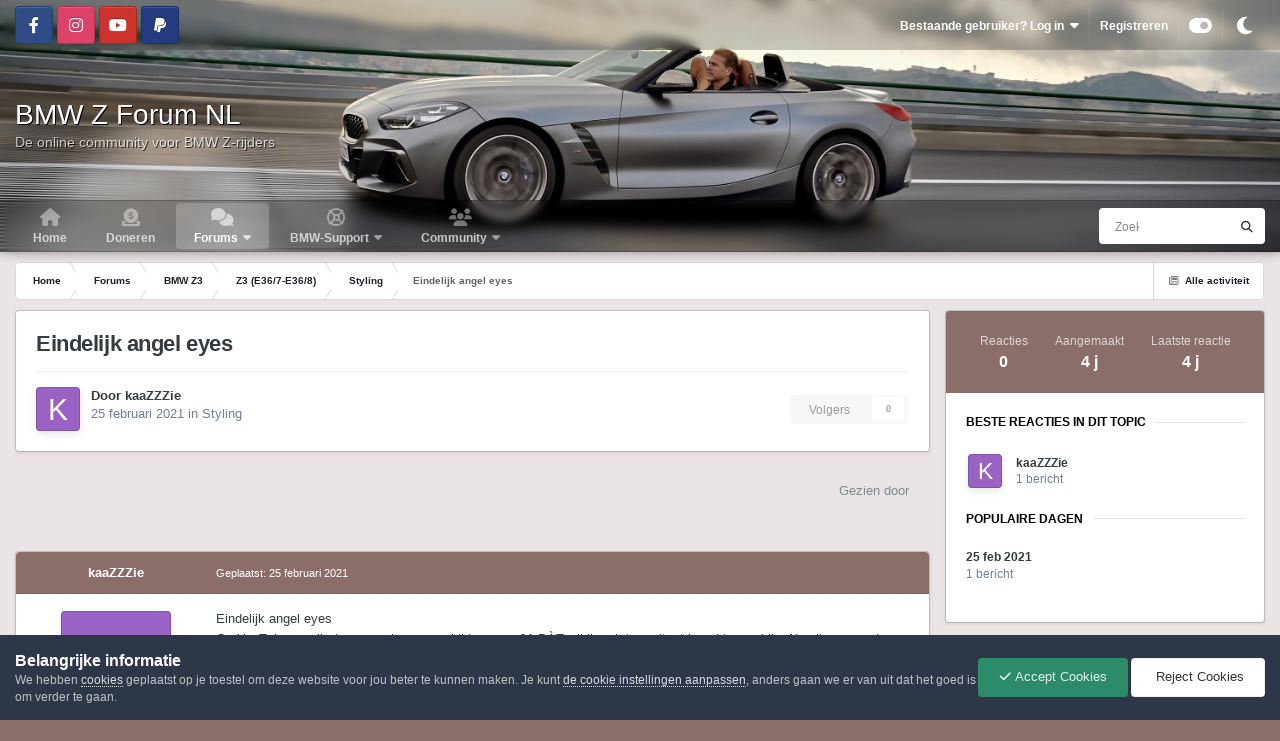

--- FILE ---
content_type: text/html;charset=UTF-8
request_url: https://www.bmwzforum.nl/forums/topic/18217-eindelijk-angel-eyes/
body_size: 19524
content:
<!DOCTYPE html>


<html id="focus" lang="en-GB" dir="ltr" 
data-focus-guest
data-focus-group-id='2'
data-focus-theme-id='25'
data-focus-alt-theme='27'
data-focus-navigation='dropdown'




data-focus-picker='scroll'

data-focus-scheme='light'

data-focus-cookie='25'

data-focus-userlinks='border'
data-focus-post='margin'
data-focus-post-header='border-v'
data-focus-post-controls='transparent buttons'
data-focus-blocks='pages sectiontitle'
data-focus-ui="new-badge transparent-ficon guest-alert">
	<head>
		<meta charset="utf-8">
		<title>Eindelijk angel eyes - Styling - BMW Z Forum NL</title>
		
			<script>
  (function(i,s,o,g,r,a,m){i['GoogleAnalyticsObject']=r;i[r]=i[r]||function(){
  (i[r].q=i[r].q||[]).push(arguments)},i[r].l=1*new Date();a=s.createElement(o),
  m=s.getElementsByTagName(o)[0];a.async=1;a.src=g;m.parentNode.insertBefore(a,m)
  })(window,document,'script','https://www.google-analytics.com/analytics.js','ga');

  ga('create', 'UA-76728219-1', 'auto');
  ga('send', 'pageview');

</script>
		
		

	<meta name="viewport" content="width=device-width, initial-scale=1">


	
	
		<meta property="og:image" content="https://www.bmwzforum.nl/uploads/monthly_2020_12/beach.jpg.400c62939ab3fe1bcb50d49ff023f032.jpg">
	
		<meta property="og:image" content="https://www.bmwzforum.nl/uploads/monthly_2020_12/bridge.jpg.e9ade389962265c55ae8ba3d9d0e2dc4.jpg">
	
		<meta property="og:image" content="https://www.bmwzforum.nl/uploads/monthly_2020_12/coast.jpg.c1059689ed65af287401e2ce6193caac.jpg">
	
		<meta property="og:image" content="https://www.bmwzforum.nl/uploads/monthly_2020_12/drive.jpg.d258cdd7f4f9dc67c28e248622e4de56.jpg">
	


	<meta name="twitter:card" content="summary_large_image" />




	
		
			
				<meta property="og:title" content="Eindelijk angel eyes">
			
		
	

	
		
			
				<meta property="og:type" content="website">
			
		
	

	
		
			
				<meta property="og:url" content="https://www.bmwzforum.nl/forums/topic/18217-eindelijk-angel-eyes/">
			
		
	

	
		
			
				<meta name="description" content="Eindelijk angel eyes Op YouTube zag ik deze angeleyes voorbij komen...JA DÀT wil ik ook.t resultaat is echt geweldig. Nu alleen nog de mistlampen. Die zijn nu nog geel.... zodra de fittingen hiervoor binnen zijn, komen die er ook in... Foto&#039;s toevoegen lukt me helaas niet.... Als iemand mij daar ...">
			
		
	

	
		
			
				<meta property="og:description" content="Eindelijk angel eyes Op YouTube zag ik deze angeleyes voorbij komen...JA DÀT wil ik ook.t resultaat is echt geweldig. Nu alleen nog de mistlampen. Die zijn nu nog geel.... zodra de fittingen hiervoor binnen zijn, komen die er ook in... Foto&#039;s toevoegen lukt me helaas niet.... Als iemand mij daar ...">
			
		
	

	
		
			
				<meta property="og:updated_time" content="2021-02-25T21:11:29Z">
			
		
	

	
		
			
				<meta property="og:site_name" content="BMW Z Forum NL">
			
		
	

	
		
			
				<meta property="og:locale" content="en_GB">
			
		
	


	
		<link rel="canonical" href="https://www.bmwzforum.nl/forums/topic/18217-eindelijk-angel-eyes/" />
	

<link rel="alternate" type="application/rss+xml" title="BMW Z Forum NL RSS Feed" href="https://www.bmwzforum.nl/rss/1-bmw-z-forum-nl-rss-feed.xml/" />



<link rel="manifest" href="https://www.bmwzforum.nl/manifest.webmanifest/">
<meta name="msapplication-config" content="https://www.bmwzforum.nl/browserconfig.xml/">
<meta name="msapplication-starturl" content="/forums/">
<meta name="application-name" content="BMW Z Forum NL">
<meta name="apple-mobile-web-app-title" content="BMW Z Forum NL">

	<meta name="theme-color" content="#8b6e6a">


	<meta name="msapplication-TileColor" content="#eae5e4">





	

	
		
			<link rel="icon" sizes="36x36" href="https://www.bmwzforum.nl/uploads/monthly_2020_12/android-chrome-36x36.png?v=1725397446">
		
	

	
		
			<link rel="icon" sizes="48x48" href="https://www.bmwzforum.nl/uploads/monthly_2020_12/android-chrome-48x48.png?v=1725397446">
		
	

	
		
			<link rel="icon" sizes="72x72" href="https://www.bmwzforum.nl/uploads/monthly_2020_12/android-chrome-72x72.png?v=1725397446">
		
	

	
		
			<link rel="icon" sizes="96x96" href="https://www.bmwzforum.nl/uploads/monthly_2020_12/android-chrome-96x96.png?v=1725397446">
		
	

	
		
			<link rel="icon" sizes="144x144" href="https://www.bmwzforum.nl/uploads/monthly_2020_12/android-chrome-144x144.png?v=1725397446">
		
	

	
		
			<link rel="icon" sizes="192x192" href="https://www.bmwzforum.nl/uploads/monthly_2020_12/android-chrome-192x192.png?v=1725397446">
		
	

	
		
			<link rel="icon" sizes="256x256" href="https://www.bmwzforum.nl/uploads/monthly_2020_12/android-chrome-256x256.png?v=1725397446">
		
	

	
		
			<link rel="icon" sizes="384x384" href="https://www.bmwzforum.nl/uploads/monthly_2020_12/android-chrome-384x384.png?v=1725397446">
		
	

	
		
			<link rel="icon" sizes="512x512" href="https://www.bmwzforum.nl/uploads/monthly_2020_12/android-chrome-512x512.png?v=1725397446">
		
	

	
		
			<meta name="msapplication-square70x70logo" content="https://www.bmwzforum.nl/uploads/monthly_2020_12/msapplication-square70x70logo.png?v=1725397446"/>
		
	

	
		
			<meta name="msapplication-TileImage" content="https://www.bmwzforum.nl/uploads/monthly_2020_12/msapplication-TileImage.png?v=1725397446"/>
		
	

	
		
			<meta name="msapplication-square150x150logo" content="https://www.bmwzforum.nl/uploads/monthly_2020_12/msapplication-square150x150logo.png?v=1725397446"/>
		
	

	
		
			<meta name="msapplication-wide310x150logo" content="https://www.bmwzforum.nl/uploads/monthly_2020_12/msapplication-wide310x150logo.png?v=1725397446"/>
		
	

	
		
			<meta name="msapplication-square310x310logo" content="https://www.bmwzforum.nl/uploads/monthly_2020_12/msapplication-square310x310logo.png?v=1725397446"/>
		
	

	
		
			
				<link rel="apple-touch-icon" href="https://www.bmwzforum.nl/uploads/monthly_2020_12/apple-touch-icon-57x57.png?v=1725397446">
			
		
	

	
		
			
				<link rel="apple-touch-icon" sizes="60x60" href="https://www.bmwzforum.nl/uploads/monthly_2020_12/apple-touch-icon-60x60.png?v=1725397446">
			
		
	

	
		
			
				<link rel="apple-touch-icon" sizes="72x72" href="https://www.bmwzforum.nl/uploads/monthly_2020_12/apple-touch-icon-72x72.png?v=1725397446">
			
		
	

	
		
			
				<link rel="apple-touch-icon" sizes="76x76" href="https://www.bmwzforum.nl/uploads/monthly_2020_12/apple-touch-icon-76x76.png?v=1725397446">
			
		
	

	
		
			
				<link rel="apple-touch-icon" sizes="114x114" href="https://www.bmwzforum.nl/uploads/monthly_2020_12/apple-touch-icon-114x114.png?v=1725397446">
			
		
	

	
		
			
				<link rel="apple-touch-icon" sizes="120x120" href="https://www.bmwzforum.nl/uploads/monthly_2020_12/apple-touch-icon-120x120.png?v=1725397446">
			
		
	

	
		
			
				<link rel="apple-touch-icon" sizes="144x144" href="https://www.bmwzforum.nl/uploads/monthly_2020_12/apple-touch-icon-144x144.png?v=1725397446">
			
		
	

	
		
			
				<link rel="apple-touch-icon" sizes="152x152" href="https://www.bmwzforum.nl/uploads/monthly_2020_12/apple-touch-icon-152x152.png?v=1725397446">
			
		
	

	
		
			
				<link rel="apple-touch-icon" sizes="180x180" href="https://www.bmwzforum.nl/uploads/monthly_2020_12/apple-touch-icon-180x180.png?v=1725397446">
			
		
	





<link rel="preload" href="//www.bmwzforum.nl/applications/core/interface/font/fontawesome-webfont.woff2?v=4.7.0" as="font" crossorigin="anonymous">
		




	<link rel='stylesheet' href='https://www.bmwzforum.nl/uploads/css_built_25/341e4a57816af3ba440d891ca87450ff_framework.css?v=43a40e1b4f1756965954' media='all'>

	<link rel='stylesheet' href='https://www.bmwzforum.nl/uploads/css_built_25/05e81b71abe4f22d6eb8d1a929494829_responsive.css?v=43a40e1b4f1756965954' media='all'>

	<link rel='stylesheet' href='https://www.bmwzforum.nl/uploads/css_built_25/20446cf2d164adcc029377cb04d43d17_flags.css?v=43a40e1b4f1756965954' media='all'>

	<link rel='stylesheet' href='https://www.bmwzforum.nl/uploads/css_built_25/223ae211f0236ea36ac9f7bf920a797a_all.min.css?v=43a40e1b4f1756965954' media='all'>

	<link rel='stylesheet' href='https://www.bmwzforum.nl/uploads/css_built_25/29bd99919d9bcfd58c5a255c6957b8a6_convert.css?v=43a40e1b4f1756965954' media='all'>

	<link rel='stylesheet' href='https://www.bmwzforum.nl/uploads/css_built_25/49037c9bdbc019a877c9a3ae069caf24_v4-font-face.min.css?v=43a40e1b4f1756965954' media='all'>

	<link rel='stylesheet' href='https://www.bmwzforum.nl/uploads/css_built_25/90eb5adf50a8c640f633d47fd7eb1778_core.css?v=43a40e1b4f1756965954' media='all'>

	<link rel='stylesheet' href='https://www.bmwzforum.nl/uploads/css_built_25/5a0da001ccc2200dc5625c3f3934497d_core_responsive.css?v=43a40e1b4f1756965954' media='all'>

	<link rel='stylesheet' href='https://www.bmwzforum.nl/uploads/css_built_25/62e269ced0fdab7e30e026f1d30ae516_forums.css?v=43a40e1b4f1756965954' media='all'>

	<link rel='stylesheet' href='https://www.bmwzforum.nl/uploads/css_built_25/76e62c573090645fb99a15a363d8620e_forums_responsive.css?v=43a40e1b4f1756965954' media='all'>

	<link rel='stylesheet' href='https://www.bmwzforum.nl/uploads/css_built_25/ebdea0c6a7dab6d37900b9190d3ac77b_topics.css?v=43a40e1b4f1756965954' media='all'>





<link rel='stylesheet' href='https://www.bmwzforum.nl/uploads/css_built_25/258adbb6e4f3e83cd3b355f84e3fa002_custom.css?v=43a40e1b4f1756965954' media='all'>




		
<script type='text/javascript'>
var focusHtml = document.getElementById('focus');
var cookieId = focusHtml.getAttribute('data-focus-cookie');

//	['setting-name', enabled-by-default, has-toggle]
var focusSettings = [
	
 ['sticky-header', 1, 1],
	['mobile-footer', 1, 1],
	['fluid', 1, 1],
	['larger-font-size', 0, 1],
	['sticky-author-panel', 0, 1],
	['sticky-sidebar', 0, 1],
	['flip-sidebar', 0, 1],
	
	
]; 
for(var i = 0; i < focusSettings.length; i++) {
	var settingName = focusSettings[i][0];
	var isDefault = focusSettings[i][1];
	var allowToggle = focusSettings[i][2];
	if(allowToggle){
		var choice = localStorage.getItem(settingName);
		if( (choice === '1') || (!choice && (isDefault)) ){
			focusHtml.classList.add('enable--' + settingName + '');
		}
	} else if(isDefault){
		focusHtml.classList.add('enable--' + settingName + '');
	}
}


	
		// Background Picker is disabled for your group
		focusHtml.setAttribute('data-focus-bg', '1');
	

</script>

 
		
		
		

	
	<link rel='shortcut icon' href='https://www.bmwzforum.nl/uploads/monthly_2020_12/bmw-logo-2020-grey.png' type="image/png">

		
 
	</head>
	<body class="ipsApp ipsApp_front ipsJS_none ipsClearfix" data-controller="core.front.core.app"  data-message=""  data-pageapp="forums" data-pagelocation="front" data-pagemodule="forums" data-pagecontroller="topic" data-pageid="18217"  >
		<a href="#ipsLayout_mainArea" class="ipsHide" title="Ga naar de hoofdinhoud op deze pagina" accesskey="m">Ga naar inhoud</a>
		
			
<div class='focus-mobile-search'>
	<div class='focus-mobile-search__close' data-class='display--focus-mobile-search'><i class="fa fa-times" aria-hidden="true"></i></div>
</div>
			<div class="background-overlay">
      			<div class="header-wrap focus-sticky-header">

<div style="background: rgba(0,0,0,.8);background: rgba(var(--theme-main_nav),.2);backdrop-filter: blur(5px);">
	<div class="ipsLayout_container ipsResponsive_showDesktop">
		<div class="ipsFlex ipsFlex-jc:between ipsFlex-ai:center" style="height:50px;">
			<div>
				

<ul class='focus-social focus-social--iconOnly'>
	<li><a href='https://www.facebook.com/groups/bmwzforum/' data-ipsTooltip title="Bezoek onze Facebook pagina" target="_blank" rel="noopener"><span>Facebook</span></a></li>
<li><a href='https://www.instagram.com/bmwzforum/' data-ipsTooltip title="Bezoek onze Instagram pagina" target="_blank" rel="noopener"><span>Instagram</span></a></li>
<li><a href='https://www.youtube.com/bmwzforum/' data-ipsTooltip title="Bezoek onze YouTube pagina" target="_blank" rel="noopener"><span>Youtube</span></a></li>
<li><a href='https://www.paypal.me/rcnproductions/' data-ipsTooltip title="Doneren via PayPal" target="_blank" rel="noopener"><span>PayPal</span></a></li>

</ul>

			</div>
			<div>
				
				<div class="focus-user">

	<ul id="elUserNav" class="ipsList_inline cSignedOut ipsResponsive_showDesktop">
		
		
		
		
			
				
	


	<li class='cUserNav_icon ipsHide' id='elCart_container'></li>
	<li class='elUserNav_sep ipsHide' id='elCart_sep'></li>

<li id="elSignInLink">
					<a href="https://www.bmwzforum.nl/login/" data-ipsmenu-closeonclick="false" data-ipsmenu id="elUserSignIn">
						Bestaande gebruiker? Log in  <i class="fa fa-caret-down"></i>
					</a>
					
<div id='elUserSignIn_menu' class='ipsMenu ipsMenu_auto ipsHide'>
	<form accept-charset='utf-8' method='post' action='https://www.bmwzforum.nl/login/'>
		<input type="hidden" name="csrfKey" value="86e71052d2f1f5bc447a1cbe8408b6e6">
		<input type="hidden" name="ref" value="aHR0cHM6Ly93d3cuYm13emZvcnVtLm5sL2ZvcnVtcy90b3BpYy8xODIxNy1laW5kZWxpamstYW5nZWwtZXllcy8=">
		<div data-role="loginForm">
			
			
			
				<div class='ipsColumns ipsColumns_noSpacing'>
					<div class='ipsColumn ipsColumn_wide' id='elUserSignIn_internal'>
						
<div class="ipsPad ipsForm ipsForm_vertical">
	<h4 class="ipsType_sectionHead">Inloggen</h4>
	<br><br>
	<ul class='ipsList_reset'>
		<li class="ipsFieldRow ipsFieldRow_noLabel ipsFieldRow_fullWidth">
			
			
				<input type="email" placeholder="E-mailadres" name="auth" autocomplete="email">
			
		</li>
		<li class="ipsFieldRow ipsFieldRow_noLabel ipsFieldRow_fullWidth">
			<input type="password" placeholder="Wachtwoord" name="password" autocomplete="current-password">
		</li>
		<li class="ipsFieldRow ipsFieldRow_checkbox ipsClearfix">
			<span class="ipsCustomInput">
				<input type="checkbox" name="remember_me" id="remember_me_checkbox" value="1" checked aria-checked="true">
				<span></span>
			</span>
			<div class="ipsFieldRow_content">
				<label class="ipsFieldRow_label" for="remember_me_checkbox">Laat me ingelogd blijven</label>
				<span class="ipsFieldRow_desc">Niet aangewezen op gedeelde computers</span>
			</div>
		</li>
		<li class="ipsFieldRow ipsFieldRow_fullWidth">
			<button type="submit" name="_processLogin" value="usernamepassword" class="ipsButton ipsButton_primary ipsButton_small" id="elSignIn_submit">Inloggen</button>
			
				<p class="ipsType_right ipsType_small">
					
						<a href='https://www.bmwzforum.nl/lostpassword/' data-ipsDialog data-ipsDialog-title='Wachtwoord vergeten?'>
					
					Wachtwoord vergeten?</a>
				</p>
			
		</li>
	</ul>
</div>
					</div>
					<div class='ipsColumn ipsColumn_wide'>
						<div class='ipsPadding' id='elUserSignIn_external'>
							<div class='ipsAreaBackground_light ipsPadding:half'>
								
								
									<div class='ipsType_center ipsMargin_top:half'>
										

<button type="submit" name="_processLogin" value="11" class='ipsButton ipsButton_verySmall ipsButton_fullWidth ipsSocial ipsSocial_facebook' style="background-color: #3a579a">
	
		<span class='ipsSocial_icon'>
			
				<i class='fa fa-facebook-official'></i>
			
		</span>
		<span class='ipsSocial_text'>Inloggen met Facebook</span>
	
</button>
									</div>
								
							</div>
						</div>
					</div>
				</div>
			
		</div>
	</form>
</div>
				</li>
			
		
		
			<li>
				
					<a href="https://www.bmwzforum.nl/register/"  id="elRegisterButton">Registreren</a>
				
			</li>
		
		
<li class='elUserNav_sep'></li>
<li class='cUserNav_icon ipsJS_show' data-focus-editor>
	<a href='#' data-ipsTooltip>
		<i class='fa fa-toggle-on'></i>
	</a>
</li>
<li class='cUserNav_icon ipsJS_show' data-focus-toggle-theme>
	<a href='#' data-ipsTooltip>
		<i class='fa'></i>
	</a>
</li>

 
	</ul>
</div>
				
			</div>
		</div>
	</div>
</div>            
                  
                  	
<ul id='elMobileNav' class='ipsResponsive_hideDesktop' data-controller='core.front.core.mobileNav'>
	
		
			
			
				
				
			
				
				
			
				
				
			
				
					<li id='elMobileBreadcrumb'>
						<a href='https://www.bmwzforum.nl/forums/forum/26-styling/'>
							<span>Styling</span>
						</a>
					</li>
				
				
			
				
				
			
		
	
  
	<li class='elMobileNav__home'>
		<a href='https://www.bmwzforum.nl/'><i class="fa fa-home" aria-hidden="true"></i></a>
	</li>
	
	
	<li >
		<a data-action="defaultStream" href='https://www.bmwzforum.nl/discover/'><i class="fa fa-newspaper-o" aria-hidden="true"></i></a>
	</li>

	

	
		<li class='ipsJS_show'>
			<a href='https://www.bmwzforum.nl/search/' data-class='display--focus-mobile-search'><i class='fa fa-search'></i></a>
		</li>
	

	
<li data-focus-editor>
	<a href='#'>
		<i class='fa fa-toggle-on'></i>
	</a>
</li>
<li data-focus-toggle-theme>
	<a href='#'>
		<i class='fa'></i>
	</a>
</li>
  	
	<li data-ipsDrawer data-ipsDrawer-drawerElem='#elMobileDrawer'>
		<a href='#'>
			
			
				
			
			
			
			<i class='fa fa-navicon'></i>
		</a>
	</li>
</ul>
					<div id="ipsLayout_header">
						<header class="focus-header">
							<div class="ipsLayout_container">
								<div class="focus-header-align">
									
<a class='focus-logo' href='https://www.bmwzforum.nl/' accesskey='1'>
	
		<span class='focus-logo__text'>
			<span class='focus-logo__name'>BMW Z Forum NL</span>
			<span class='focus-logo__slogan'>De online community voor BMW Z-rijders</span>
		</span>
	
</a>
								</div>
							</div>
						</header>
						<div class="focus-nav-bar">
							<div class="nav-bar-blur">
								<div class="nav-bar-image"></div>
							</div>
							<div class="secondary-header-align ipsLayout_container ipsFlex ipsFlex-jc:between ipsFlex-ai:center">
								<div class="focus-nav">

	<nav  class=' ipsResponsive_showDesktop'>
		<div class='ipsNavBar_primary ipsNavBar_primary--loading ipsLayout_container '>
			<ul data-role="primaryNavBar" class='ipsClearfix'>
				


	
	

	
		
		
		<li  id='elNavSecondary_77' data-role="navBarItem" data-navApp="cms" data-navExt="Pages">
			
			
				<a href="https://www.bmwzforum.nl"  data-navItem-id="77" >
					Home<span class='ipsNavBar_active__identifier'></span>
				</a>
			
			
		</li>
	
	

	
		
		
		<li  id='elNavSecondary_78' data-role="navBarItem" data-navApp="cms" data-navExt="Pages">
			
			
				<a href="https://www.bmwzforum.nl/doneren/"  data-navItem-id="78" >
					Doneren<span class='ipsNavBar_active__identifier'></span>
				</a>
			
			
		</li>
	
	

	
		
		
			
		
		<li class='ipsNavBar_active' data-active id='elNavSecondary_8' data-role="navBarItem" data-navApp="forums" data-navExt="Forums">
			
			
				<a href="https://www.bmwzforum.nl/forums/"  data-navItem-id="8" data-navDefault>
					Forums<span class='ipsNavBar_active__identifier'></span>
				</a>
			
			
				<ul class='ipsNavBar_secondary ' data-role='secondaryNavBar'>
					


	
		
		
		<li  id='elNavSecondary_114' data-role="navBarItem" data-navApp="core" data-navExt="CustomItem">
			
			
				<a href="https://www.bmwzforum.nl/forums/"  data-navItem-id="114" >
					Alle Forums<span class='ipsNavBar_active__identifier'></span>
				</a>
			
			
		</li>
	
	

	
		
		
		<li  id='elNavSecondary_59' data-role="navBarItem" data-navApp="core" data-navExt="CustomItem">
			
			
				<a href="https://www.bmwzforum.nl/forums/forum/90-bmw-z1/"  data-navItem-id="59" >
					BMW Z1<span class='ipsNavBar_active__identifier'></span>
				</a>
			
			
		</li>
	
	

	
		
		
		<li  id='elNavSecondary_35' data-role="navBarItem" data-navApp="core" data-navExt="CustomItem">
			
			
				<a href="https://www.bmwzforum.nl/forums/forum/91-bmw-z3/"  data-navItem-id="35" >
					BMW Z3<span class='ipsNavBar_active__identifier'></span>
				</a>
			
			
		</li>
	
	

	
		
		
		<li  id='elNavSecondary_36' data-role="navBarItem" data-navApp="core" data-navExt="CustomItem">
			
			
				<a href="https://www.bmwzforum.nl/forums/forum/92-bmw-z4/"  data-navItem-id="36" >
					BMW Z4<span class='ipsNavBar_active__identifier'></span>
				</a>
			
			
		</li>
	
	

	
		
		
		<li  id='elNavSecondary_60' data-role="navBarItem" data-navApp="core" data-navExt="CustomItem">
			
			
				<a href="https://www.bmwzforum.nl/forums/forum/93-bmw-z8/"  data-navItem-id="60" >
					BMW Z8<span class='ipsNavBar_active__identifier'></span>
				</a>
			
			
		</li>
	
	

	
		
		
		<li  id='elNavSecondary_34' data-role="navBarItem" data-navApp="core" data-navExt="CustomItem">
			
			
				<a href="https://www.bmwzforum.nl/forums/forum/62-toerritten-meetings-evenementen/"  data-navItem-id="34" >
					Toerritten, Meetings & Evenementen<span class='ipsNavBar_active__identifier'></span>
				</a>
			
			
		</li>
	
	

	
		
		
		<li  id='elNavSecondary_38' data-role="navBarItem" data-navApp="core" data-navExt="CustomItem">
			
			
				<a href="https://www.bmwzforum.nl/forums/forum/22-handel-lounge-adverteren-voor-donateurs-reageren-en-inkoopacties-voor-alle-members/"  data-navItem-id="38" >
					Handel Lounge<span class='ipsNavBar_active__identifier'></span>
				</a>
			
			
		</li>
	
	

	
		
		
		<li  id='elNavSecondary_33' data-role="navBarItem" data-navApp="core" data-navExt="CustomItem">
			
			
				<a href="https://www.bmwzforum.nl/forums/forum/19-on-topic-lounge/"  data-navItem-id="33" >
					On Topic Lounge<span class='ipsNavBar_active__identifier'></span>
				</a>
			
			
		</li>
	
	

	
		
		
		<li  id='elNavSecondary_39' data-role="navBarItem" data-navApp="core" data-navExt="CustomItem">
			
			
				<a href="https://www.bmwzforum.nl/forums/forum/20-off-topic-lounge/"  data-navItem-id="39" >
					Off Topic Lounge<span class='ipsNavBar_active__identifier'></span>
				</a>
			
			
		</li>
	
	

	
		
		
		<li  id='elNavSecondary_40' data-role="navBarItem" data-navApp="core" data-navExt="CustomItem">
			
			
				<a href="https://www.bmwzforum.nl/forums/forum/57-forum-administratief/"  data-navItem-id="40" >
					Forum Administratief<span class='ipsNavBar_active__identifier'></span>
				</a>
			
			
		</li>
	
	

	
	

					<li class='ipsHide' id='elNavigationMore_8' data-role='navMore'>
						<a href='#' data-ipsMenu data-ipsMenu-appendTo='#elNavigationMore_8' id='elNavigationMore_8_dropdown'>Meer <i class='fa fa-caret-down'></i></a>
						<ul class='ipsHide ipsMenu ipsMenu_auto' id='elNavigationMore_8_dropdown_menu' data-role='moreDropdown'></ul>
					</li>
				</ul>
			
		</li>
	
	

	
	

	
	

	
	

	
		
		
		<li  id='elNavSecondary_66' data-role="navBarItem" data-navApp="core" data-navExt="CustomItem">
			
			
				<a href="#"  data-navItem-id="66" >
					BMW-Support<span class='ipsNavBar_active__identifier'></span>
				</a>
			
			
				<ul class='ipsNavBar_secondary ipsHide' data-role='secondaryNavBar'>
					


	
	

	
		
		
		<li  id='elNavSecondary_67' data-role="navBarItem" data-navApp="core" data-navExt="CustomItem">
			
			
				<a href="https://www.realoem.com/bmw/nl/select/" target='_blank' rel="noopener" data-navItem-id="67" >
					BMW ETK<span class='ipsNavBar_active__identifier'></span>
				</a>
			
			
		</li>
	
	

	
	

	
		
		
		<li  id='elNavSecondary_69' data-role="navBarItem" data-navApp="core" data-navExt="CustomItem">
			
			
				<a href="https://www.mdecoder.com/" target='_blank' rel="noopener" data-navItem-id="69" >
					BMW VIN<span class='ipsNavBar_active__identifier'></span>
				</a>
			
			
		</li>
	
	

	
		
		
		<li  id='elNavSecondary_109' data-role="navBarItem" data-navApp="core" data-navExt="CustomItem">
			
			
				<a href="https://workshop-manuals.com/bmw/" target='_blank' rel="noopener" data-navItem-id="109" >
					BMW Workshop Manuals<span class='ipsNavBar_active__identifier'></span>
				</a>
			
			
		</li>
	
	

	
		
		
		<li  id='elNavSecondary_71' data-role="navBarItem" data-navApp="core" data-navExt="CustomItem">
			
			
				<a href="https://www.z3specialist.nl/" target='_blank' rel="noopener" data-navItem-id="71" >
					BMW Z3/Z4 Specialist<span class='ipsNavBar_active__identifier'></span>
				</a>
			
			
		</li>
	
	

	
		
		
		<li  id='elNavSecondary_72' data-role="navBarItem" data-navApp="core" data-navExt="CustomItem">
			
			
				<a href="http://oscarservice.nl/" target='_blank' rel="noopener" data-navItem-id="72" >
					BMW Oscarservice<span class='ipsNavBar_active__identifier'></span>
				</a>
			
			
		</li>
	
	

	
		
		
		<li  id='elNavSecondary_81' data-role="navBarItem" data-navApp="core" data-navExt="CustomItem">
			
			
				<a href="https://www.pmotorsport.nl/" target='_blank' rel="noopener" data-navItem-id="81" >
					BMW P Motorsport<span class='ipsNavBar_active__identifier'></span>
				</a>
			
			
		</li>
	
	

	
		
		
		<li  id='elNavSecondary_73' data-role="navBarItem" data-navApp="core" data-navExt="CustomItem">
			
			
				<a href="https://bmwshop.ekris.nl/" target='_blank' rel="noopener" data-navItem-id="73" >
					BMW Ekris Shop<span class='ipsNavBar_active__identifier'></span>
				</a>
			
			
		</li>
	
	

	
		
		
		<li  id='elNavSecondary_76' data-role="navBarItem" data-navApp="core" data-navExt="CustomItem">
			
			
				<a href="https://www.mensinkbanden.nl/" target='_blank' rel="noopener" data-navItem-id="76" >
					Mensink Banden & Velgen<span class='ipsNavBar_active__identifier'></span>
				</a>
			
			
		</li>
	
	

	
		
		
		<li  id='elNavSecondary_75' data-role="navBarItem" data-navApp="core" data-navExt="CustomItem">
			
			
				<a href="https://www.myrouteapp.com/nl/go/" target='_blank' rel="noopener" data-navItem-id="75" >
					MRA Routes<span class='ipsNavBar_active__identifier'></span>
				</a>
			
			
		</li>
	
	

					<li class='ipsHide' id='elNavigationMore_66' data-role='navMore'>
						<a href='#' data-ipsMenu data-ipsMenu-appendTo='#elNavigationMore_66' id='elNavigationMore_66_dropdown'>Meer <i class='fa fa-caret-down'></i></a>
						<ul class='ipsHide ipsMenu ipsMenu_auto' id='elNavigationMore_66_dropdown_menu' data-role='moreDropdown'></ul>
					</li>
				</ul>
			
		</li>
	
	

	
		
		
		<li  id='elNavSecondary_2' data-role="navBarItem" data-navApp="core" data-navExt="CustomItem">
			
			
				<a href="https://www.bmwzforum.nl/forums/"  data-navItem-id="2" >
					Community<span class='ipsNavBar_active__identifier'></span>
				</a>
			
			
				<ul class='ipsNavBar_secondary ipsHide' data-role='secondaryNavBar'>
					


	
	

	
	

	
		
		
		<li  id='elNavSecondary_15' data-role="navBarItem" data-navApp="core" data-navExt="StaffDirectory">
			
			
				<a href="https://www.bmwzforum.nl/staff/"  data-navItem-id="15" >
					Staf<span class='ipsNavBar_active__identifier'></span>
				</a>
			
			
		</li>
	
	

	
	

	
		
		
		<li  id='elNavSecondary_79' data-role="navBarItem" data-navApp="cms" data-navExt="Pages">
			
			
				<a href="https://www.bmwzforum.nl/adverteren/"  data-navItem-id="79" >
					Adverteren<span class='ipsNavBar_active__identifier'></span>
				</a>
			
			
		</li>
	
	

	
		
		
		<li  id='elNavSecondary_86' data-role="navBarItem" data-navApp="cms" data-navExt="Pages">
			
			
				<a href="https://www.bmwzforum.nl/privacybeleid/"  data-navItem-id="86" >
					Privacybeleid<span class='ipsNavBar_active__identifier'></span>
				</a>
			
			
		</li>
	
	

	
		
		
		<li  id='elNavSecondary_14' data-role="navBarItem" data-navApp="cms" data-navExt="Pages">
			
			
				<a href="https://www.bmwzforum.nl/richtlijnen/"  data-navItem-id="14" >
					Richtlijnen<span class='ipsNavBar_active__identifier'></span>
				</a>
			
			
		</li>
	
	

	
		
		
		<li  id='elNavSecondary_87' data-role="navBarItem" data-navApp="cms" data-navExt="Pages">
			
			
				<a href="https://www.bmwzforum.nl/registratievoorwaarden/"  data-navItem-id="87" >
					Registratievoorwaarden & Forumregels<span class='ipsNavBar_active__identifier'></span>
				</a>
			
			
		</li>
	
	

	
		
		
		<li  id='elNavSecondary_100' data-role="navBarItem" data-navApp="cms" data-navExt="Pages">
			
			
				<a href="https://www.bmwzforum.nl/cookies-beheer/"  data-navItem-id="100" >
					Cookies beheer<span class='ipsNavBar_active__identifier'></span>
				</a>
			
			
		</li>
	
	

					<li class='ipsHide' id='elNavigationMore_2' data-role='navMore'>
						<a href='#' data-ipsMenu data-ipsMenu-appendTo='#elNavigationMore_2' id='elNavigationMore_2_dropdown'>Meer <i class='fa fa-caret-down'></i></a>
						<ul class='ipsHide ipsMenu ipsMenu_auto' id='elNavigationMore_2_dropdown_menu' data-role='moreDropdown'></ul>
					</li>
				</ul>
			
		</li>
	
	

	
	

	
	

	
	

	
	

	
	

	
	

				
				<li class="focus-nav__more focus-nav__more--hidden">
					<a href="#"> Meer <span class='ipsNavBar_active__identifier'></span></a>
					<ul class='ipsNavBar_secondary'></ul>
				</li>
				
			</ul>
			

	<div id="elSearchWrapper">
		<div id='elSearch' data-controller="core.front.core.quickSearch">
			<form accept-charset='utf-8' action='//www.bmwzforum.nl/search/?do=quicksearch' method='post'>
                <input type='search' id='elSearchField' placeholder='Zoeken...' name='q' autocomplete='off' aria-label='Zoeken'>
                <details class='cSearchFilter'>
                    <summary class='cSearchFilter__text'></summary>
                    <ul class='cSearchFilter__menu'>
                        
                        <li><label><input type="radio" name="type" value="all" ><span class='cSearchFilter__menuText'>Overal</span></label></li>
                        
                            
                                <li><label><input type="radio" name="type" value='contextual_{&quot;type&quot;:&quot;forums_topic&quot;,&quot;nodes&quot;:26}' checked><span class='cSearchFilter__menuText'>Dit forum</span></label></li>
                            
                                <li><label><input type="radio" name="type" value='contextual_{&quot;type&quot;:&quot;forums_topic&quot;,&quot;item&quot;:18217}' checked><span class='cSearchFilter__menuText'>Dit topic</span></label></li>
                            
                        
                        
                            <li><label><input type="radio" name="type" value="core_statuses_status"><span class='cSearchFilter__menuText'>Statusupdates</span></label></li>
                        
                            <li><label><input type="radio" name="type" value="cms_pages_pageitem"><span class='cSearchFilter__menuText'>Pages</span></label></li>
                        
                            <li><label><input type="radio" name="type" value="cms_records1"><span class='cSearchFilter__menuText'>Articles</span></label></li>
                        
                            <li><label><input type="radio" name="type" value="cms_records2"><span class='cSearchFilter__menuText'>Videos</span></label></li>
                        
                            <li><label><input type="radio" name="type" value="forums_topic"><span class='cSearchFilter__menuText'>Topics</span></label></li>
                        
                            <li><label><input type="radio" name="type" value="calendar_event"><span class='cSearchFilter__menuText'>Evenementen</span></label></li>
                        
                            <li><label><input type="radio" name="type" value="downloads_file"><span class='cSearchFilter__menuText'>Files</span></label></li>
                        
                            <li><label><input type="radio" name="type" value="blog_entry"><span class='cSearchFilter__menuText'>Blog Entries</span></label></li>
                        
                            <li><label><input type="radio" name="type" value="nexus_package_item"><span class='cSearchFilter__menuText'>Producten</span></label></li>
                        
                            <li><label><input type="radio" name="type" value="core_members"><span class='cSearchFilter__menuText'>Leden</span></label></li>
                        
                    </ul>
                </details>
				<button class='cSearchSubmit' type="submit" aria-label='Zoeken'><i class="fa fa-search"></i></button>
			</form>
		</div>
	</div>

		</div>
	</nav>
</div>
								
									<div class="focus-search"></div>
								
							</div>
						</div>
					</div>
				</div>
		
		<main id="ipsLayout_body" class="ipsLayout_container">
			<div class="focus-content">
				<div class="focus-content-padding">
					<div id="ipsLayout_contentArea">
						<div class="focus-precontent">
							<div class="focus-breadcrumb">
								
<nav class='ipsBreadcrumb ipsBreadcrumb_top ipsFaded_withHover'>
	

	<ul class='ipsList_inline ipsPos_right'>
		
		<li >
			<a data-action="defaultStream" class='ipsType_light '  href='https://www.bmwzforum.nl/discover/'><i class="fa fa-newspaper-o" aria-hidden="true"></i> <span>Alle activiteit</span></a>
		</li>
		
	</ul>

	<ul data-role="breadcrumbList">
		<li>
			<a title="Home" href='https://www.bmwzforum.nl/'>
				<span>Home <i class='fa fa-angle-right'></i></span>
			</a>
		</li>
		
		
			<li>
				
					<a href='https://www.bmwzforum.nl/forums/'>
						<span>Forums <i class='fa fa-angle-right' aria-hidden="true"></i></span>
					</a>
				
			</li>
		
			<li>
				
					<a href='https://www.bmwzforum.nl/forums/forum/91-bmw-z3/'>
						<span>BMW Z3 <i class='fa fa-angle-right' aria-hidden="true"></i></span>
					</a>
				
			</li>
		
			<li>
				
					<a href='https://www.bmwzforum.nl/forums/forum/21-z3-e367-e368/'>
						<span>Z3 (E36/7-E36/8) <i class='fa fa-angle-right' aria-hidden="true"></i></span>
					</a>
				
			</li>
		
			<li>
				
					<a href='https://www.bmwzforum.nl/forums/forum/26-styling/'>
						<span>Styling <i class='fa fa-angle-right' aria-hidden="true"></i></span>
					</a>
				
			</li>
		
			<li>
				
					Eindelijk angel eyes
				
			</li>
		
	</ul>
</nav>
							</div>
						</div>
						






						<div id="ipsLayout_contentWrapper">
							
							<div id="ipsLayout_mainArea">
								
								
								
								
								

	




								



<div class="ipsPageHeader ipsResponsive_pull ipsBox ipsPadding sm:ipsPadding:half ipsMargin_bottom">
		
	
	<div class="ipsFlex ipsFlex-ai:center ipsFlex-fw:wrap ipsGap:4">
		<div class="ipsFlex-flex:11">
			<h1 class="ipsType_pageTitle ipsContained_container">
				

				
				
					<span class="ipsType_break ipsContained">
						<span>Eindelijk angel eyes</span>
					</span>
				
			</h1>
			
			
		</div>
		
	</div>
	<hr class="ipsHr">
	<div class="ipsPageHeader__meta ipsFlex ipsFlex-jc:between ipsFlex-ai:center ipsFlex-fw:wrap ipsGap:3">
		<div class="ipsFlex-flex:11">
			<div class="ipsPhotoPanel ipsPhotoPanel_mini ipsPhotoPanel_notPhone ipsClearfix">
				


	<a href="https://www.bmwzforum.nl/profile/15060-kaazzzie/" rel="nofollow" data-ipsHover data-ipsHover-width="370" data-ipsHover-target="https://www.bmwzforum.nl/profile/15060-kaazzzie/?do=hovercard" class="ipsUserPhoto ipsUserPhoto_mini" title="Ga naar kaaZZZie's profiel">
		<img src='data:image/svg+xml,%3Csvg%20xmlns%3D%22http%3A%2F%2Fwww.w3.org%2F2000%2Fsvg%22%20viewBox%3D%220%200%201024%201024%22%20style%3D%22background%3A%239a62c4%22%3E%3Cg%3E%3Ctext%20text-anchor%3D%22middle%22%20dy%3D%22.35em%22%20x%3D%22512%22%20y%3D%22512%22%20fill%3D%22%23ffffff%22%20font-size%3D%22700%22%20font-family%3D%22-apple-system%2C%20BlinkMacSystemFont%2C%20Roboto%2C%20Helvetica%2C%20Arial%2C%20sans-serif%22%3EK%3C%2Ftext%3E%3C%2Fg%3E%3C%2Fsvg%3E' alt='kaaZZZie' loading="lazy">
	</a>

				<div>
					<p class="ipsType_reset ipsType_blendLinks">
						<span class="ipsType_normal">
						
							<strong>Door 


<a href='https://www.bmwzforum.nl/profile/15060-kaazzzie/' rel="nofollow" data-ipsHover data-ipsHover-width='370' data-ipsHover-target='https://www.bmwzforum.nl/profile/15060-kaazzzie/?do=hovercard&amp;referrer=https%253A%252F%252Fwww.bmwzforum.nl%252Fforums%252Ftopic%252F18217-eindelijk-angel-eyes%252F' title="Ga naar kaaZZZie's profiel" class="ipsType_break">kaaZZZie</a></strong><br>
							<span class="ipsType_light"><time datetime='2021-02-25T21:11:29Z' title='25/02/21 21:11' data-short='4 j'>25 februari 2021</time> in <a href="https://www.bmwzforum.nl/forums/forum/26-styling/">Styling</a></span>
						
						</span>
					</p>
				</div>
			</div>
		</div>
		
			<div class="ipsFlex-flex:01 ipsResponsive_hidePhone">
				<div class="ipsShareLinks">
					
						


					
					
                    

					



					

<div data-followApp='forums' data-followArea='topic' data-followID='18217' data-controller='core.front.core.followButton'>
	

	<a href='https://www.bmwzforum.nl/login/' rel="nofollow" class="ipsFollow ipsPos_middle ipsButton ipsButton_light ipsButton_verySmall ipsButton_disabled" data-role="followButton" data-ipsTooltip title='Log in om dit te volgen'>
		<span>Volgers</span>
		<span class='ipsCommentCount'>0</span>
	</a>

</div>
				</div>
			</div>
					
	</div>
	
	
</div>








<div class="ipsClearfix">
	<ul class="ipsToolList ipsToolList_horizontal ipsClearfix ipsSpacer_both ipsResponsive_hidePhone">
		
		
		
	

	<li>
		<a href="https://www.bmwzforum.nl/forums/topic/18217-eindelijk-angel-eyes/?do=readers" class="ipsButton ipsButton_link ipsButton_medium ipsButton_fullWidth" title="" data-ipsDialog data-ipsDialog-size='medium' data-ipsDialog-modal='true' data-ipsDialog-title='Gezien door'>
			Gezien door
		</a>
	</li>
</ul>
</div>

<div id="comments" data-controller="core.front.core.commentFeed,forums.front.topic.view, core.front.core.ignoredComments" data-autopoll data-baseurl="https://www.bmwzforum.nl/forums/topic/18217-eindelijk-angel-eyes/" data-lastpage data-feedid="topic-18217" class="cTopic ipsClear ipsSpacer_top">
	
			
	

	

<div data-controller='core.front.core.recommendedComments' data-url='https://www.bmwzforum.nl/forums/topic/18217-eindelijk-angel-eyes/?recommended=comments' class='ipsRecommendedComments ipsHide'>
	<div data-role="recommendedComments">
		<h2 class='ipsType_sectionHead ipsType_large ipsType_bold ipsMargin_bottom'>Aanbevolen berichten</h2>
		
	</div>
</div>
	
	<div id="elPostFeed" data-role="commentFeed" data-controller="core.front.core.moderation" >
		<form action="https://www.bmwzforum.nl/forums/topic/18217-eindelijk-angel-eyes/?csrfKey=86e71052d2f1f5bc447a1cbe8408b6e6&amp;do=multimodComment" method="post" data-ipspageaction data-role="moderationTools">
			
			
				

					

					
					



<a id='findComment-408883'></a>
<a id='comment-408883'></a>
<article  id='elComment_408883' class='cPost ipsBox ipsResponsive_pull  ipsComment  ipsComment_parent ipsClearfix ipsClear ipsColumns ipsColumns_noSpacing ipsColumns_collapsePhone    '>
	

	

	<div class='cAuthorPane_mobile ipsResponsive_showPhone'>
		<div class='cAuthorPane_photo'>
			<div class='cAuthorPane_photoWrap'>
				


	<a href="https://www.bmwzforum.nl/profile/15060-kaazzzie/" rel="nofollow" data-ipsHover data-ipsHover-width="370" data-ipsHover-target="https://www.bmwzforum.nl/profile/15060-kaazzzie/?do=hovercard" class="ipsUserPhoto ipsUserPhoto_large" title="Ga naar kaaZZZie's profiel">
		<img src='data:image/svg+xml,%3Csvg%20xmlns%3D%22http%3A%2F%2Fwww.w3.org%2F2000%2Fsvg%22%20viewBox%3D%220%200%201024%201024%22%20style%3D%22background%3A%239a62c4%22%3E%3Cg%3E%3Ctext%20text-anchor%3D%22middle%22%20dy%3D%22.35em%22%20x%3D%22512%22%20y%3D%22512%22%20fill%3D%22%23ffffff%22%20font-size%3D%22700%22%20font-family%3D%22-apple-system%2C%20BlinkMacSystemFont%2C%20Roboto%2C%20Helvetica%2C%20Arial%2C%20sans-serif%22%3EK%3C%2Ftext%3E%3C%2Fg%3E%3C%2Fsvg%3E' alt='kaaZZZie' loading="lazy">
	</a>

				
				
					<a href="https://www.bmwzforum.nl/profile/15060-kaazzzie/badges/" rel="nofollow">
						
<img src='https://www.bmwzforum.nl/uploads/set_resources_25/84c1e40ea0e759e3f1505eb1788ddf3c_default_rank.png' loading="lazy" alt="1.8 member" class="cAuthorPane_badge cAuthorPane_badge--rank ipsOutline ipsOutline:2px" data-ipsTooltip title="Titel: 1.8 member (1/12)">
					</a>
				
			</div>
		</div>
		<div class='cAuthorPane_content'>
			<h3 class='ipsType_sectionHead cAuthorPane_author ipsType_break ipsType_blendLinks ipsFlex ipsFlex-ai:center'>
				


<a href='https://www.bmwzforum.nl/profile/15060-kaazzzie/' rel="nofollow" data-ipsHover data-ipsHover-width='370' data-ipsHover-target='https://www.bmwzforum.nl/profile/15060-kaazzzie/?do=hovercard&amp;referrer=https%253A%252F%252Fwww.bmwzforum.nl%252Fforums%252Ftopic%252F18217-eindelijk-angel-eyes%252F' title="Ga naar kaaZZZie's profiel" class="ipsType_break"><span style='color: darkgrey'>kaaZZZie</a>
			</h3>
			<div class='ipsType_light ipsType_reset'>
			    <a href='https://www.bmwzforum.nl/forums/topic/18217-eindelijk-angel-eyes/#findComment-408883' rel="nofollow" class='ipsType_blendLinks'>Geplaatst: <time datetime='2021-02-25T21:11:29Z' title='25/02/21 21:11' data-short='4 j'>25 februari 2021</time></a>
				
			</div>
		</div>
	</div>
	<aside class='ipsComment_author cAuthorPane ipsColumn ipsColumn_medium ipsResponsive_hidePhone'>
		<h3 class='ipsType_sectionHead cAuthorPane_author ipsType_blendLinks ipsType_break'><strong>


<a href='https://www.bmwzforum.nl/profile/15060-kaazzzie/' rel="nofollow" data-ipsHover data-ipsHover-width='370' data-ipsHover-target='https://www.bmwzforum.nl/profile/15060-kaazzzie/?do=hovercard&amp;referrer=https%253A%252F%252Fwww.bmwzforum.nl%252Fforums%252Ftopic%252F18217-eindelijk-angel-eyes%252F' title="Ga naar kaaZZZie's profiel" class="ipsType_break">kaaZZZie</a></strong>
			
		</h3>
		<ul class='cAuthorPane_info ipsList_reset'>
			<li data-role='photo' class='cAuthorPane_photo'>
				<div class='cAuthorPane_photoWrap'>
					


	<a href="https://www.bmwzforum.nl/profile/15060-kaazzzie/" rel="nofollow" data-ipsHover data-ipsHover-width="370" data-ipsHover-target="https://www.bmwzforum.nl/profile/15060-kaazzzie/?do=hovercard" class="ipsUserPhoto ipsUserPhoto_large" title="Ga naar kaaZZZie's profiel">
		<img src='data:image/svg+xml,%3Csvg%20xmlns%3D%22http%3A%2F%2Fwww.w3.org%2F2000%2Fsvg%22%20viewBox%3D%220%200%201024%201024%22%20style%3D%22background%3A%239a62c4%22%3E%3Cg%3E%3Ctext%20text-anchor%3D%22middle%22%20dy%3D%22.35em%22%20x%3D%22512%22%20y%3D%22512%22%20fill%3D%22%23ffffff%22%20font-size%3D%22700%22%20font-family%3D%22-apple-system%2C%20BlinkMacSystemFont%2C%20Roboto%2C%20Helvetica%2C%20Arial%2C%20sans-serif%22%3EK%3C%2Ftext%3E%3C%2Fg%3E%3C%2Fsvg%3E' alt='kaaZZZie' loading="lazy">
	</a>

					
					
						
<img src='https://www.bmwzforum.nl/uploads/set_resources_25/84c1e40ea0e759e3f1505eb1788ddf3c_default_rank.png' loading="lazy" alt="1.8 member" class="cAuthorPane_badge cAuthorPane_badge--rank ipsOutline ipsOutline:2px" data-ipsTooltip title="Titel: 1.8 member (1/12)">
					
				</div>
			</li>
			
				<li data-role='group'><span style='color: darkgrey'>Member</li>
				
			
			
				<li data-role='stats' class='ipsMargin_top'>
					<ul class="ipsList_reset ipsType_light ipsFlex ipsFlex-ai:center ipsFlex-jc:center ipsGap_row:2 cAuthorPane_stats">
						<li>
							
								<a href="https://www.bmwzforum.nl/profile/15060-kaazzzie/content/" rel="nofollow" title="7 berichten" data-ipsTooltip class="ipsType_blendLinks">
							
								<i class="fa fa-comment"></i> 7
							
								</a>
							
						</li>
						
					</ul>
				</li>
			
			
				

	
	<li data-role='custom-field' class='ipsResponsive_hidePhone ipsType_break'>
		
<span class='ft'>Auto(s)::</span><span class='fc'>BMW Z3, Volvo V70</span>
	</li>
	
	<li data-role='custom-field' class='ipsResponsive_hidePhone ipsType_break'>
		
<span class='ft'>Geslacht:</span><span class='fc'>Male</span>
	</li>
	
	<li data-role='custom-field' class='ipsResponsive_hidePhone ipsType_break'>
		
<span class='ft'>Locatie:</span><span class='fc'>Lunteren</span>
	</li>
	
	<li data-role='custom-field' class='ipsResponsive_hidePhone ipsType_break'>
		
<span class='ft'>Interesse(s):</span><span class='fc'>open autorijden</span>
	</li>
	

			
		</ul>
	</aside>
	<div class='ipsColumn ipsColumn_fluid ipsMargin:none'>
		

<div id="comment-408883_wrap" data-controller="core.front.core.comment" data-commentapp="forums" data-commenttype="forums" data-commentid="408883" data-quotedata="{&quot;userid&quot;:15060,&quot;username&quot;:&quot;kaaZZZie&quot;,&quot;timestamp&quot;:1614287489,&quot;contentapp&quot;:&quot;forums&quot;,&quot;contenttype&quot;:&quot;forums&quot;,&quot;contentid&quot;:18217,&quot;contentclass&quot;:&quot;forums_Topic&quot;,&quot;contentcommentid&quot;:408883}" class="ipsComment_content ipsType_medium">

	<div class="ipsComment_meta ipsType_light ipsFlex ipsFlex-ai:center ipsFlex-jc:between ipsFlex-fd:row-reverse">
		<div class="ipsType_light ipsType_reset ipsType_blendLinks ipsComment_toolWrap">
			<div class="ipsResponsive_hidePhone ipsComment_badges">
				<ul class="ipsList_reset ipsFlex ipsFlex-jc:end ipsFlex-fw:wrap ipsGap:2 ipsGap_row:1">
					
					
					
					
					
				</ul>
			</div>
			<ul class="ipsList_reset ipsComment_tools">
				<li>
					<a href="#elControls_408883_menu" class="ipsComment_ellipsis" id="elControls_408883" title="Meer opties..." data-ipsmenu data-ipsmenu-appendto="#comment-408883_wrap"><i class="fa fa-ellipsis-h"></i></a>
					<ul id="elControls_408883_menu" class="ipsMenu ipsMenu_narrow ipsHide">
						
						
                        
						
						
						
							
								
							
							
							
							
							
							
						
					</ul>
				</li>
				
			</ul>
		</div>

		<div class="ipsType_reset ipsResponsive_hidePhone">
		   
		   Geplaatst: <time datetime='2021-02-25T21:11:29Z' title='25/02/21 21:11' data-short='4 j'>25 februari 2021</time>
		   
			
			<span class="ipsResponsive_hidePhone">
				
				
			</span>
		</div>
	</div>

	

    

	<div class="cPost_contentWrap">
		
		<div data-role="commentContent" class="ipsType_normal ipsType_richText ipsPadding_bottom ipsContained" data-controller="core.front.core.lightboxedImages">
			Eindelijk angel eyes
<p>
	Op YouTube zag ik deze angeleyes voorbij komen...JA DÀT wil ik ook.t resultaat is echt geweldig. Nu alleen nog de mistlampen. Die zijn nu nog geel.... zodra de fittingen hiervoor binnen zijn, komen die er ook in...
</p>

<p>
	Foto's toevoegen lukt me helaas niet....
</p>

<p>
	Als iemand mij daar ff bij kan helpen..
</p>

<p>
	 
</p>


			
		</div>

		

		
	</div>

	
    
</div>

	</div>
</article>
					
					
					
						







<div class="ipsBox cTopicOverview cTopicOverview--inline ipsFlex ipsFlex-fd:row md:ipsFlex-fd:row sm:ipsFlex-fd:column ipsMargin_bottom sm:ipsMargin_bottom:half sm:ipsMargin_top:half ipsResponsive_pull ipsResponsive_hideDesktop ipsResponsive_block " data-controller='forums.front.topic.activity'>

	<div class='cTopicOverview__header ipsAreaBackground_light ipsFlex sm:ipsFlex-fw:wrap sm:ipsFlex-jc:center'>
		<ul class='cTopicOverview__stats ipsPadding ipsMargin:none sm:ipsPadding_horizontal:half ipsFlex ipsFlex-flex:10 ipsFlex-jc:around ipsFlex-ai:center'>
			<li class='cTopicOverview__statItem ipsType_center'>
				<span class='cTopicOverview__statTitle ipsType_light ipsTruncate ipsTruncate_line'>Reacties</span>
				<span class='cTopicOverview__statValue'>0</span>
			</li>
			<li class='cTopicOverview__statItem ipsType_center'>
				<span class='cTopicOverview__statTitle ipsType_light ipsTruncate ipsTruncate_line'>Aangemaakt</span>
				<span class='cTopicOverview__statValue'><time datetime='2021-02-25T21:11:29Z' title='25/02/21 21:11' data-short='4 j'>4 j</time></span>
			</li>
			<li class='cTopicOverview__statItem ipsType_center'>
				<span class='cTopicOverview__statTitle ipsType_light ipsTruncate ipsTruncate_line'>Laatste reactie</span>
				<span class='cTopicOverview__statValue'><time datetime='2021-02-25T21:11:29Z' title='25/02/21 21:11' data-short='4 j'>4 j</time></span>
			</li>
		</ul>
		<a href='#' data-action='toggleOverview' class='cTopicOverview__toggle cTopicOverview__toggle--inline ipsType_large ipsType_light ipsPad ipsFlex ipsFlex-ai:center ipsFlex-jc:center'><i class='fa fa-chevron-down'></i></a>
	</div>
	
		<div class='cTopicOverview__preview ipsFlex-flex:10' data-role="preview">
			<div class='cTopicOverview__previewInner ipsPadding_vertical ipsPadding_horizontal ipsResponsive_hidePhone ipsFlex ipsFlex-fd:row'>
				
					<div class='cTopicOverview__section--users ipsFlex-flex:00'>
						<h4 class='ipsType_reset cTopicOverview__sectionTitle ipsType_dark ipsType_uppercase ipsType_noBreak'>Beste reacties in dit topic</h4>
						<ul class='cTopicOverview__dataList ipsMargin:none ipsPadding:none ipsList_style:none ipsFlex ipsFlex-jc:between ipsFlex-ai:center'>
							
								<li class="cTopicOverview__dataItem ipsMargin_right ipsFlex ipsFlex-jc:start ipsFlex-ai:center">
									


	<a href="https://www.bmwzforum.nl/profile/15060-kaazzzie/" rel="nofollow" data-ipsHover data-ipsHover-width="370" data-ipsHover-target="https://www.bmwzforum.nl/profile/15060-kaazzzie/?do=hovercard" class="ipsUserPhoto ipsUserPhoto_tiny" title="Ga naar kaaZZZie's profiel">
		<img src='data:image/svg+xml,%3Csvg%20xmlns%3D%22http%3A%2F%2Fwww.w3.org%2F2000%2Fsvg%22%20viewBox%3D%220%200%201024%201024%22%20style%3D%22background%3A%239a62c4%22%3E%3Cg%3E%3Ctext%20text-anchor%3D%22middle%22%20dy%3D%22.35em%22%20x%3D%22512%22%20y%3D%22512%22%20fill%3D%22%23ffffff%22%20font-size%3D%22700%22%20font-family%3D%22-apple-system%2C%20BlinkMacSystemFont%2C%20Roboto%2C%20Helvetica%2C%20Arial%2C%20sans-serif%22%3EK%3C%2Ftext%3E%3C%2Fg%3E%3C%2Fsvg%3E' alt='kaaZZZie' loading="lazy">
	</a>

									<p class='ipsMargin:none ipsPadding_left:half ipsPadding_right ipsType_right'>1</p>
								</li>
							
						</ul>
					</div>
				
				
					<div class='cTopicOverview__section--popularDays ipsFlex-flex:00 ipsPadding_left ipsPadding_left:double'>
						<h4 class='ipsType_reset cTopicOverview__sectionTitle ipsType_dark ipsType_uppercase ipsType_noBreak'>Populaire dagen</h4>
						<ul class='cTopicOverview__dataList ipsMargin:none ipsPadding:none ipsList_style:none ipsFlex ipsFlex-jc:between ipsFlex-ai:center'>
							
								<li class='ipsFlex-flex:10'>
									<a href="https://www.bmwzforum.nl/forums/topic/18217-eindelijk-angel-eyes/#findComment-408883" rel="nofollow" class='cTopicOverview__dataItem ipsMargin_right ipsType_blendLinks ipsFlex ipsFlex-jc:between ipsFlex-ai:center'>
										<p class='ipsMargin:none'>25 feb</p>
										<p class='ipsMargin:none ipsMargin_horizontal ipsType_light'>1</p>
									</a>
								</li>
							
						</ul>
					</div>
				
			</div>
		</div>
	
	
	<div class='cTopicOverview__body ipsPadding ipsHide ipsFlex ipsFlex-flex:11 ipsFlex-fd:column' data-role="overview">
		
			<div class='cTopicOverview__section--users ipsMargin_bottom'>
				<h4 class='ipsType_reset cTopicOverview__sectionTitle ipsType_withHr ipsType_dark ipsType_uppercase ipsMargin_bottom'>Beste reacties in dit topic</h4>
				<ul class='cTopicOverview__dataList ipsList_reset ipsFlex ipsFlex-jc:start ipsFlex-ai:center ipsFlex-fw:wrap ipsGap:8 ipsGap_row:5'>
					
						<li class="cTopicOverview__dataItem cTopicOverview__dataItem--split ipsFlex ipsFlex-jc:start ipsFlex-ai:center ipsFlex-flex:11">
							


	<a href="https://www.bmwzforum.nl/profile/15060-kaazzzie/" rel="nofollow" data-ipsHover data-ipsHover-width="370" data-ipsHover-target="https://www.bmwzforum.nl/profile/15060-kaazzzie/?do=hovercard" class="ipsUserPhoto ipsUserPhoto_tiny" title="Ga naar kaaZZZie's profiel">
		<img src='data:image/svg+xml,%3Csvg%20xmlns%3D%22http%3A%2F%2Fwww.w3.org%2F2000%2Fsvg%22%20viewBox%3D%220%200%201024%201024%22%20style%3D%22background%3A%239a62c4%22%3E%3Cg%3E%3Ctext%20text-anchor%3D%22middle%22%20dy%3D%22.35em%22%20x%3D%22512%22%20y%3D%22512%22%20fill%3D%22%23ffffff%22%20font-size%3D%22700%22%20font-family%3D%22-apple-system%2C%20BlinkMacSystemFont%2C%20Roboto%2C%20Helvetica%2C%20Arial%2C%20sans-serif%22%3EK%3C%2Ftext%3E%3C%2Fg%3E%3C%2Fsvg%3E' alt='kaaZZZie' loading="lazy">
	</a>

							<p class='ipsMargin:none ipsMargin_left:half cTopicOverview__dataItemInner ipsType_left'>
								<strong class='ipsTruncate ipsTruncate_line'><a href='https://www.bmwzforum.nl/profile/15060-kaazzzie/' class='ipsType_blendLinks'>kaaZZZie</a></strong>
								<span class='ipsType_light'>1 bericht</span>
							</p>
						</li>
					
				</ul>
			</div>
		
		
			<div class='cTopicOverview__section--popularDays ipsMargin_bottom'>
				<h4 class='ipsType_reset cTopicOverview__sectionTitle ipsType_withHr ipsType_dark ipsType_uppercase ipsMargin_top:half ipsMargin_bottom'>Populaire dagen</h4>
				<ul class='cTopicOverview__dataList ipsList_reset ipsFlex ipsFlex-jc:start ipsFlex-ai:center ipsFlex-fw:wrap ipsGap:8 ipsGap_row:5'>
					
						<li class='ipsFlex-flex:10'>
							<a href="https://www.bmwzforum.nl/forums/topic/18217-eindelijk-angel-eyes/#findComment-408883" rel="nofollow" class='cTopicOverview__dataItem ipsType_blendLinks'>
								<p class='ipsMargin:none ipsType_bold'>25 feb 2021</p>
								<p class='ipsMargin:none ipsType_light'>1 bericht</p>
							</a>
						</li>
					
				</ul>
			</div>
		
		
		
	</div>
	
		<a href='#' data-action='toggleOverview' class='cTopicOverview__toggle cTopicOverview__toggle--afterStats ipsType_large ipsType_light ipsPad ipsFlex ipsFlex-ai:center ipsFlex-jc:center'><i class='fa fa-chevron-down'></i></a>
	
	

</div>



					
				
			
			
<input type="hidden" name="csrfKey" value="86e71052d2f1f5bc447a1cbe8408b6e6" />


		</form>
	</div>

	
	
	
	
	
		<a id="replyForm"></a>
	<div data-role="replyArea" class="cTopicPostArea ipsBox ipsResponsive_pull ipsPadding cTopicPostArea_noSize ipsSpacer_top" >
			
				
				

<div>
	<input type="hidden" name="csrfKey" value="86e71052d2f1f5bc447a1cbe8408b6e6">
	
		<div class='ipsType_center ipsPad cGuestTeaser'>
			
				<h2 class='ipsType_pageTitle'>Maak een account aan of log in om te reageren</h2>
				<p class='ipsType_light ipsType_normal ipsType_reset ipsSpacer_top ipsSpacer_half'>Je moet een lid zijn om een reactie te kunnen achterlaten</p>
			
	
			<div class='ipsBox ipsPad ipsSpacer_top'>
				<div class='ipsGrid ipsGrid_collapsePhone'>
					<div class='ipsGrid_span6 cGuestTeaser_left'>
						<h2 class='ipsType_sectionHead'>Account aanmaken</h2>
						<p class='ipsType_normal ipsType_reset ipsType_light ipsSpacer_bottom'>Registreer voor een nieuwe account in onze community. Het is erg gemakkelijk!</p>
						
							<a href='https://www.bmwzforum.nl/register/' class='ipsButton ipsButton_primary ipsButton_small' >
						
						Registreer een nieuwe account</a>
					</div>
					<div class='ipsGrid_span6 cGuestTeaser_right'>
						<h2 class='ipsType_sectionHead'>Inloggen</h2>
						<p class='ipsType_normal ipsType_reset ipsType_light ipsSpacer_bottom'>Heb je reeds een account? Log hier in.</p>
						<a href='https://www.bmwzforum.nl/login/?ref=aHR0cHM6Ly93d3cuYm13emZvcnVtLm5sL2ZvcnVtcy90b3BpYy8xODIxNy1laW5kZWxpamstYW5nZWwtZXllcy8jcmVwbHlGb3Jt' data-ipsDialog data-ipsDialog-size='medium' data-ipsDialog-remoteVerify="false" data-ipsDialog-title="Nu inloggen" class='ipsButton ipsButton_primary ipsButton_small'>Nu inloggen</a>
					</div>
				</div>
			</div>
		</div>
	
</div>
			
		</div>
	

	
		<div class="ipsBox ipsPadding ipsResponsive_pull ipsResponsive_showPhone ipsMargin_top">
			<div class="ipsShareLinks">
				
					


				
				
                

                

<div data-followApp='forums' data-followArea='topic' data-followID='18217' data-controller='core.front.core.followButton'>
	

	<a href='https://www.bmwzforum.nl/login/' rel="nofollow" class="ipsFollow ipsPos_middle ipsButton ipsButton_light ipsButton_verySmall ipsButton_disabled" data-role="followButton" data-ipsTooltip title='Log in om dit te volgen'>
		<span>Volgers</span>
		<span class='ipsCommentCount'>0</span>
	</a>

</div>
				
			</div>
		</div>
	
</div>



<div class="ipsPager ipsSpacer_top">
	<div class="ipsPager_prev">
		
			<a href="https://www.bmwzforum.nl/forums/forum/26-styling/" title="Ga naar Styling" rel="parent">
				<span class="ipsPager_type">Ga naar topic overzicht</span>
			</a>
		
	</div>
	
</div>


								


	<div class='cWidgetContainer '  data-role='widgetReceiver' data-orientation='horizontal' data-widgetArea='footer'>
		<ul class='ipsList_reset'>
			
				
					
					<li class='ipsWidget ipsWidget_horizontal ipsBox  ' data-blockID='app_core_activeUsers_q8ipah7y6' data-blockConfig="true" data-blockTitle="Wie is er online" data-blockErrorMessage="Deze blok kan niet getoond worden. Dit kan gebeuren wanneer het een herconfiguratie vraagt, wanneer het niet mogelijk is dit te tonen op deze specifieke pagina, of dat het bij het herladen van deze pagina toch tevoorschijn komt."  data-controller='core.front.widgets.block'>
<div data-controller='core.front.core.onlineUsersWidget'>
    <h3 class='ipsType_reset ipsWidget_title'>
        
            Wie is er online
        
        
        &nbsp;&nbsp;<span class='ipsType_light ipsType_unbold ipsType_medium' data-memberCount="0">0 leden</span>
        
    </h3>
    <div class='ipsWidget_inner ipsPad'>
        <ul class='ipsList_inline ipsList_csv ipsList_noSpacing ipsType_normal'>
            
                <li class='ipsType_reset ipsType_medium ipsType_light' data-noneOnline>Er zijn geen geregistreerde gebruikers deze pagina aan het bekijken</li>
            
        </ul>
        
    </div>
</div></li>
				
			
		</ul>
	</div>

							</div>
							


	<div id='ipsLayout_sidebar' class='ipsLayout_sidebarright ' data-controller='core.front.widgets.sidebar'>
		
		
			<aside id="elContextualTools" class='ipsClearfix' >
				







<div class="ipsBox ipsResponsive_hideTablet ipsResponsive_hidePhone cTopicOverview cTopicOverview--sidebar ipsFlex ipsFlex-fd:column md:ipsFlex-fd:row sm:ipsFlex-fd:column" data-controller='forums.front.topic.activity'>

	<div class='cTopicOverview__header ipsAreaBackground_light ipsFlex sm:ipsFlex-fw:wrap sm:ipsFlex-jc:center'>
		<ul class='cTopicOverview__stats ipsPadding ipsMargin:none sm:ipsPadding_horizontal:half ipsFlex ipsFlex-flex:10 ipsFlex-jc:around ipsFlex-ai:center'>
			<li class='cTopicOverview__statItem ipsType_center'>
				<span class='cTopicOverview__statTitle ipsType_light ipsTruncate ipsTruncate_line'>Reacties</span>
				<span class='cTopicOverview__statValue'>0</span>
			</li>
			<li class='cTopicOverview__statItem ipsType_center'>
				<span class='cTopicOverview__statTitle ipsType_light ipsTruncate ipsTruncate_line'>Aangemaakt</span>
				<span class='cTopicOverview__statValue'><time datetime='2021-02-25T21:11:29Z' title='25/02/21 21:11' data-short='4 j'>4 j</time></span>
			</li>
			<li class='cTopicOverview__statItem ipsType_center'>
				<span class='cTopicOverview__statTitle ipsType_light ipsTruncate ipsTruncate_line'>Laatste reactie</span>
				<span class='cTopicOverview__statValue'><time datetime='2021-02-25T21:11:29Z' title='25/02/21 21:11' data-short='4 j'>4 j</time></span>
			</li>
		</ul>
		<a href='#' data-action='toggleOverview' class='cTopicOverview__toggle cTopicOverview__toggle--inline ipsType_large ipsType_light ipsPad ipsFlex ipsFlex-ai:center ipsFlex-jc:center'><i class='fa fa-chevron-down'></i></a>
	</div>
	
	
	<div class='cTopicOverview__body ipsPadding ' data-role="overview">
		
			<div class='cTopicOverview__section--users ipsMargin_bottom'>
				<h4 class='ipsType_reset cTopicOverview__sectionTitle ipsType_withHr ipsType_dark ipsType_uppercase ipsMargin_bottom'>Beste reacties in dit topic</h4>
				<ul class='cTopicOverview__dataList ipsList_reset ipsFlex ipsFlex-jc:between ipsFlex-ai:center ipsFlex-fw:wrap ipsGap:8 ipsGap_row:5'>
					
						<li class="cTopicOverview__dataItem cTopicOverview__dataItem--split ipsFlex ipsFlex-jc:start ipsFlex-ai:center ipsFlex-flex:11">
							


	<a href="https://www.bmwzforum.nl/profile/15060-kaazzzie/" rel="nofollow" data-ipsHover data-ipsHover-width="370" data-ipsHover-target="https://www.bmwzforum.nl/profile/15060-kaazzzie/?do=hovercard" class="ipsUserPhoto ipsUserPhoto_tiny" title="Ga naar kaaZZZie's profiel">
		<img src='data:image/svg+xml,%3Csvg%20xmlns%3D%22http%3A%2F%2Fwww.w3.org%2F2000%2Fsvg%22%20viewBox%3D%220%200%201024%201024%22%20style%3D%22background%3A%239a62c4%22%3E%3Cg%3E%3Ctext%20text-anchor%3D%22middle%22%20dy%3D%22.35em%22%20x%3D%22512%22%20y%3D%22512%22%20fill%3D%22%23ffffff%22%20font-size%3D%22700%22%20font-family%3D%22-apple-system%2C%20BlinkMacSystemFont%2C%20Roboto%2C%20Helvetica%2C%20Arial%2C%20sans-serif%22%3EK%3C%2Ftext%3E%3C%2Fg%3E%3C%2Fsvg%3E' alt='kaaZZZie' loading="lazy">
	</a>

							<p class='ipsMargin:none ipsMargin_left:half cTopicOverview__dataItemInner ipsType_left'>
								<strong class='ipsTruncate ipsTruncate_line'><a href='https://www.bmwzforum.nl/profile/15060-kaazzzie/' class='ipsType_blendLinks'>kaaZZZie</a></strong>
								<span class='ipsType_light'>1 bericht</span>
							</p>
						</li>
					
				</ul>
			</div>
		
		
			<div class='cTopicOverview__section--popularDays ipsMargin_bottom'>
				<h4 class='ipsType_reset cTopicOverview__sectionTitle ipsType_withHr ipsType_dark ipsType_uppercase ipsMargin_top:half ipsMargin_bottom'>Populaire dagen</h4>
				<ul class='cTopicOverview__dataList ipsList_reset ipsFlex ipsFlex-jc:between ipsFlex-ai:center ipsFlex-fw:wrap ipsGap:8 ipsGap_row:5'>
					
						<li class='ipsFlex-flex:10'>
							<a href="https://www.bmwzforum.nl/forums/topic/18217-eindelijk-angel-eyes/#findComment-408883" rel="nofollow" class='cTopicOverview__dataItem ipsType_blendLinks'>
								<p class='ipsMargin:none ipsType_bold'>25 feb 2021</p>
								<p class='ipsMargin:none ipsType_light'>1 bericht</p>
							</a>
						</li>
					
				</ul>
			</div>
		
		
		
	</div>
	
	

</div>



			</aside>
			<hr class='ipsHr ipsSpacer_both'>
		
		
		


	</div>

						</div>
					</div>
					
				</div>
				

				
<nav class='ipsBreadcrumb ipsBreadcrumb_bottom ipsFaded_withHover'>
	
		


	<a href='#' id='elRSS' class='ipsPos_right ipsType_large' title='Beschikbare RSS feeds' data-ipsTooltip data-ipsMenu data-ipsMenu-above><i class='fa fa-rss-square'></i></a>
	<ul id='elRSS_menu' class='ipsMenu ipsMenu_auto ipsHide'>
		
			<li class='ipsMenu_item'><a title="BMW Z Forum NL RSS Feed" href="https://www.bmwzforum.nl/rss/1-bmw-z-forum-nl-rss-feed.xml/">BMW Z Forum NL RSS Feed</a></li>
		
	</ul>

	

	<ul class='ipsList_inline ipsPos_right'>
		
		<li >
			<a data-action="defaultStream" class='ipsType_light '  href='https://www.bmwzforum.nl/discover/'><i class="fa fa-newspaper-o" aria-hidden="true"></i> <span>Alle activiteit</span></a>
		</li>
		
	</ul>

	<ul data-role="breadcrumbList">
		<li>
			<a title="Home" href='https://www.bmwzforum.nl/'>
				<span>Home <i class='fa fa-angle-right'></i></span>
			</a>
		</li>
		
		
			<li>
				
					<a href='https://www.bmwzforum.nl/forums/'>
						<span>Forums <i class='fa fa-angle-right' aria-hidden="true"></i></span>
					</a>
				
			</li>
		
			<li>
				
					<a href='https://www.bmwzforum.nl/forums/forum/91-bmw-z3/'>
						<span>BMW Z3 <i class='fa fa-angle-right' aria-hidden="true"></i></span>
					</a>
				
			</li>
		
			<li>
				
					<a href='https://www.bmwzforum.nl/forums/forum/21-z3-e367-e368/'>
						<span>Z3 (E36/7-E36/8) <i class='fa fa-angle-right' aria-hidden="true"></i></span>
					</a>
				
			</li>
		
			<li>
				
					<a href='https://www.bmwzforum.nl/forums/forum/26-styling/'>
						<span>Styling <i class='fa fa-angle-right' aria-hidden="true"></i></span>
					</a>
				
			</li>
		
			<li>
				
					Eindelijk angel eyes
				
			</li>
		
	</ul>
</nav>
			</div>
		</main>
		
			<footer id="ipsLayout_footer" class="ipsClearfix">
				

<div class='ips43a40e1b4f ipsSpacer_both ipsSpacer_half'>
	<ul class='ipsList_inline ipsType_center ipsList_reset ipsList_noSpacing'>
		
		<li class='ips43a40e1b4f_large ipsResponsive_showDesktop ipsResponsive_inlineBlock ipsAreaBackground_light'>
			
				<a href='https://www.bmwzforum.nl/index.php?app=core&amp;module=system&amp;controller=redirect&amp;do=advertisement&amp;ad=4&amp;key=ba07b8c1920e93466eef6e8faaabb68497523194f11854affe7ba6653ed8e68b' target='_blank' rel='nofollow noopener'>
			
				<img src='https://www.bmwzforum.nl/uploads/monthly_2019_12/web2-nl-535.png.5ff0b7143c33b3bcbee427f7363f2b54.png' alt="Forumkorting bij MyRouteApp!" class='ipsImage ipsContained'>
			
				</a>
			
		</li>
		
		<li class='ips43a40e1b4f_medium ipsResponsive_showTablet ipsResponsive_inlineBlock ipsAreaBackground_light'>
			
				<a href='https://www.bmwzforum.nl/index.php?app=core&amp;module=system&amp;controller=redirect&amp;do=advertisement&amp;ad=4&amp;key=ba07b8c1920e93466eef6e8faaabb68497523194f11854affe7ba6653ed8e68b' target='_blank' rel='nofollow noopener'>
			
				<img src='https://www.bmwzforum.nl/uploads/monthly_2019_12/web2-nl-535.png.5ff0b7143c33b3bcbee427f7363f2b54.png' alt="Forumkorting bij MyRouteApp!" class='ipsImage ipsContained'>
			
				</a>
			
		</li>

		<li class='ips43a40e1b4f_small ipsResponsive_showPhone ipsResponsive_inlineBlock ipsAreaBackground_light'>
			
				<a href='https://www.bmwzforum.nl/index.php?app=core&amp;module=system&amp;controller=redirect&amp;do=advertisement&amp;ad=4&amp;key=ba07b8c1920e93466eef6e8faaabb68497523194f11854affe7ba6653ed8e68b' target='_blank' rel='nofollow noopener'>
			
				<img src='https://www.bmwzforum.nl/uploads/monthly_2019_12/web2-nl-535.png.5ff0b7143c33b3bcbee427f7363f2b54.png' alt="Forumkorting bij MyRouteApp!" class='ipsImage ipsContained'>
			
				</a>
			
		</li>
		
	</ul>
	
</div>

				<div class="ipsLayout_container">
					

<ul class='ipsList_inline ipsType_center ipsSpacer_top' id="elFooterLinks">
	
<li class="focus:copyright"><a href="https://www.ipsfocus.com" target="_blank" rel="noopener">IPS Theme</a> by <a href="https://www.ipsfocus.com" target="_blank" rel="noopener">IPSFocus</a></li>
	
	
	
	
		<li>
			<a href='#elNavTheme_menu' id='elNavTheme' data-ipsMenu data-ipsMenu-above>Thema <i class='fa fa-caret-down'></i></a>
			<ul id='elNavTheme_menu' class='ipsMenu ipsMenu_selectable ipsHide'>
			
				<li class='ipsMenu_item ipsMenu_itemChecked'>
					<form action="//www.bmwzforum.nl/theme/?csrfKey=86e71052d2f1f5bc447a1cbe8408b6e6" method="post">
					<input type="hidden" name="ref" value="aHR0cHM6Ly93d3cuYm13emZvcnVtLm5sL2ZvcnVtcy90b3BpYy8xODIxNy1laW5kZWxpamstYW5nZWwtZXllcy8=">
					<button type='submit' name='id' value='25' class='ipsButton ipsButton_link ipsButton_link_secondary'>BMW Z Forum NL light (Standaard)</button>
					</form>
				</li>
			
				<li class='ipsMenu_item'>
					<form action="//www.bmwzforum.nl/theme/?csrfKey=86e71052d2f1f5bc447a1cbe8408b6e6" method="post">
					<input type="hidden" name="ref" value="aHR0cHM6Ly93d3cuYm13emZvcnVtLm5sL2ZvcnVtcy90b3BpYy8xODIxNy1laW5kZWxpamstYW5nZWwtZXllcy8=">
					<button type='submit' name='id' value='27' class='ipsButton ipsButton_link ipsButton_link_secondary'>BMW Z Forum NL dark </button>
					</form>
				</li>
			
				<li class='ipsMenu_item'>
					<form action="//www.bmwzforum.nl/theme/?csrfKey=86e71052d2f1f5bc447a1cbe8408b6e6" method="post">
					<input type="hidden" name="ref" value="aHR0cHM6Ly93d3cuYm13emZvcnVtLm5sL2ZvcnVtcy90b3BpYy8xODIxNy1laW5kZWxpamstYW5nZWwtZXllcy8=">
					<button type='submit' name='id' value='29' class='ipsButton ipsButton_link ipsButton_link_secondary'>Test IPSfocus </button>
					</form>
				</li>
			
			</ul>
		</li>
	
	
		<li><a href='https://www.bmwzforum.nl/privacybeleid/'>Privacybeleid</a></li>
	
	
</ul>	


<ul class='focus-social focus-social--iconOnly'>
	<li><a href='https://www.facebook.com/groups/bmwzforum/' data-ipsTooltip title="Bezoek onze Facebook pagina" target="_blank" rel="noopener"><span>Facebook</span></a></li>
<li><a href='https://www.instagram.com/bmwzforum/' data-ipsTooltip title="Bezoek onze Instagram pagina" target="_blank" rel="noopener"><span>Instagram</span></a></li>
<li><a href='https://www.youtube.com/bmwzforum/' data-ipsTooltip title="Bezoek onze YouTube pagina" target="_blank" rel="noopener"><span>Youtube</span></a></li>
<li><a href='https://www.paypal.me/rcnproductions/' data-ipsTooltip title="Doneren via PayPal" target="_blank" rel="noopener"><span>PayPal</span></a></li>

</ul>



<p id='elCopyright'>
	<span id='elCopyright_userLine'>© 2004-2025 BMW Z Forum NL</span>
	<a rel='nofollow' title='Invision Community' href='https://www.invisioncommunity.com/'>Powered by Invision Community</a>
</p>
				</div>
			</footer> 
		</div> <!-- End background-overlay -->
			

<div id="elMobileDrawer" class="ipsDrawer ipsHide">
	<div class="ipsDrawer_menu">
		<a href="#" class="ipsDrawer_close" data-action="close"><span>×</span></a>
		<div class="ipsDrawer_content ipsFlex ipsFlex-fd:column">
<ul id="elUserNav_mobile" class="ipsList_inline signed_in ipsClearfix">
	


</ul>

			
				<div class="ipsPadding ipsBorder_bottom">
					<ul class="ipsToolList ipsToolList_vertical">
						<li>
							<a href="https://www.bmwzforum.nl/login/" id="elSigninButton_mobile" class="ipsButton ipsButton_light ipsButton_small ipsButton_fullWidth">Bestaande gebruiker? Log in</a>
						</li>
						
							<li>
								
									<a href="https://www.bmwzforum.nl/register/"  id="elRegisterButton_mobile" class="ipsButton ipsButton_small ipsButton_fullWidth ipsButton_important">Registreren</a>
								
							</li>
						
					</ul>
				</div>
			

			
				<ul class="elMobileDrawer__social ipsList_inline ipsType_center ipsMargin_vertical">
					

	
		<li class='cUserNav_icon'>
			<a href='https://www.facebook.com/groups/bmwzforum' target='_blank' class='cShareLink cShareLink_facebook' rel='noopener noreferrer'><i class='fa fa-facebook'></i></a>
        </li>
	

				</ul>
			

			<ul class="ipsDrawer_list ipsFlex-flex:11">
				

				
				
				
				
					
				
					
						
						
							<li><a href="https://www.bmwzforum.nl" >Home</a></li>
						
					
				
					
						
						
							<li><a href="https://www.bmwzforum.nl/doneren/" >Doneren</a></li>
						
					
				
					
						
						
							<li class="ipsDrawer_itemParent">
								<h4 class="ipsDrawer_title"><a href="#">Forums</a></h4>
								<ul class="ipsDrawer_list">
									<li data-action="back"><a href="#">Terug</a></li>
									
									
										
										
										
											
												
													
													
									
													
									
									
									
										


	
		
			<li>
				<a href='https://www.bmwzforum.nl/forums/' >
					Alle Forums
				</a>
			</li>
		
	

	
		
			<li>
				<a href='https://www.bmwzforum.nl/forums/forum/90-bmw-z1/' >
					BMW Z1
				</a>
			</li>
		
	

	
		
			<li>
				<a href='https://www.bmwzforum.nl/forums/forum/91-bmw-z3/' >
					BMW Z3
				</a>
			</li>
		
	

	
		
			<li>
				<a href='https://www.bmwzforum.nl/forums/forum/92-bmw-z4/' >
					BMW Z4
				</a>
			</li>
		
	

	
		
			<li>
				<a href='https://www.bmwzforum.nl/forums/forum/93-bmw-z8/' >
					BMW Z8
				</a>
			</li>
		
	

	
		
			<li>
				<a href='https://www.bmwzforum.nl/forums/forum/62-toerritten-meetings-evenementen/' >
					Toerritten, Meetings & Evenementen
				</a>
			</li>
		
	

	
		
			<li>
				<a href='https://www.bmwzforum.nl/forums/forum/22-handel-lounge-adverteren-voor-donateurs-reageren-en-inkoopacties-voor-alle-members/' >
					Handel Lounge
				</a>
			</li>
		
	

	
		
			<li>
				<a href='https://www.bmwzforum.nl/forums/forum/19-on-topic-lounge/' >
					On Topic Lounge
				</a>
			</li>
		
	

	
		
			<li>
				<a href='https://www.bmwzforum.nl/forums/forum/20-off-topic-lounge/' >
					Off Topic Lounge
				</a>
			</li>
		
	

	
		
			<li>
				<a href='https://www.bmwzforum.nl/forums/forum/57-forum-administratief/' >
					Forum Administratief
				</a>
			</li>
		
	

	

										
								</ul>
							</li>
						
					
				
					
				
					
				
					
				
					
						
						
							<li class="ipsDrawer_itemParent">
								<h4 class="ipsDrawer_title"><a href="#">BMW-Support</a></h4>
								<ul class="ipsDrawer_list">
									<li data-action="back"><a href="#">Terug</a></li>
									
									
										
										
										
											
										
											
												
											
										
											
										
											
												
											
										
											
												
											
										
											
												
											
										
											
												
											
										
											
												
											
										
											
												
											
										
											
												
											
										
											
												
											
										
									
													
									
										<li><a href="#">BMW-Support</a></li>
									
									
									
										


	

	
		
			<li>
				<a href='https://www.realoem.com/bmw/nl/select/' target='_blank' rel="noopener">
					BMW ETK
				</a>
			</li>
		
	

	

	
		
			<li>
				<a href='https://www.mdecoder.com/' target='_blank' rel="noopener">
					BMW VIN
				</a>
			</li>
		
	

	
		
			<li>
				<a href='https://workshop-manuals.com/bmw/' target='_blank' rel="noopener">
					BMW Workshop Manuals
				</a>
			</li>
		
	

	
		
			<li>
				<a href='https://www.z3specialist.nl/' target='_blank' rel="noopener">
					BMW Z3/Z4 Specialist
				</a>
			</li>
		
	

	
		
			<li>
				<a href='http://oscarservice.nl/' target='_blank' rel="noopener">
					BMW Oscarservice
				</a>
			</li>
		
	

	
		
			<li>
				<a href='https://www.pmotorsport.nl/' target='_blank' rel="noopener">
					BMW P Motorsport
				</a>
			</li>
		
	

	
		
			<li>
				<a href='https://bmwshop.ekris.nl/' target='_blank' rel="noopener">
					BMW Ekris Shop
				</a>
			</li>
		
	

	
		
			<li>
				<a href='https://www.mensinkbanden.nl/' target='_blank' rel="noopener">
					Mensink Banden & Velgen
				</a>
			</li>
		
	

	
		
			<li>
				<a href='https://www.myrouteapp.com/nl/go/' target='_blank' rel="noopener">
					MRA Routes
				</a>
			</li>
		
	

										
								</ul>
							</li>
						
					
				
					
						
						
							<li class="ipsDrawer_itemParent">
								<h4 class="ipsDrawer_title"><a href="#">Community</a></h4>
								<ul class="ipsDrawer_list">
									<li data-action="back"><a href="#">Terug</a></li>
									
									
										
										
										
											
										
											
										
											
												
											
										
											
										
											
												
											
										
											
												
											
										
											
												
											
										
											
												
											
										
											
												
											
										
									
													
									
										<li><a href="https://www.bmwzforum.nl/forums/">Community</a></li>
									
									
									
										


	

	

	
		
			<li>
				<a href='https://www.bmwzforum.nl/staff/' >
					Staf
				</a>
			</li>
		
	

	

	
		
			<li>
				<a href='https://www.bmwzforum.nl/adverteren/' >
					Adverteren
				</a>
			</li>
		
	

	
		
			<li>
				<a href='https://www.bmwzforum.nl/privacybeleid/' >
					Privacybeleid
				</a>
			</li>
		
	

	
		
			<li>
				<a href='https://www.bmwzforum.nl/richtlijnen/' >
					Richtlijnen
				</a>
			</li>
		
	

	
		
			<li>
				<a href='https://www.bmwzforum.nl/registratievoorwaarden/' >
					Registratievoorwaarden & Forumregels
				</a>
			</li>
		
	

	
		
			<li>
				<a href='https://www.bmwzforum.nl/cookies-beheer/' >
					Cookies beheer
				</a>
			</li>
		
	

										
								</ul>
							</li>
						
					
				
					
				
					
				
					
				
					
				
					
				
					
				
				
			</ul>

			
		</div>
	</div>
</div>

<div id="elMobileCreateMenuDrawer" class="ipsDrawer ipsHide">
	<div class="ipsDrawer_menu">
		<a href="#" class="ipsDrawer_close" data-action="close"><span>×</span></a>
		<div class="ipsDrawer_content ipsSpacer_bottom ipsPad">
			<ul class="ipsDrawer_list">
				<li class="ipsDrawer_listTitle ipsType_reset">Nieuwe aanmaken...</li>
				
			</ul>
		</div>
	</div>
</div>

			




















<div id='elGuestTerms' class='ipsPad_half ipsJS_hide' data-role='cookieConsentBar' data-controller='core.front.core.guestTerms'>
	<div class='ipsLayout_container cGuestTerms'>
		<div>
			<h2 class='ipsType_sectionHead'>Belangrijke informatie</h2>
			<p class='ipsType_reset ipsType_medium cGuestTerms_contents'> We hebben <a href='https://www.bmwzforum.nl/cookies/'>cookies</a> geplaatst op je toestel om deze website voor jou beter te kunnen maken. Je kunt <a href='https://www.bmwzforum.nl/cookies/'>de cookie instellingen aanpassen</a>, anders gaan we er van uit dat het goed is om verder te gaan. </p>
		</div>
		<div class='ipsFlex-flex:11 ipsFlex ipsFlex-fw:wrap ipsGap:3'>
			
			<form action="https://www.bmwzforum.nl/index.php?app=core&amp;module=system&amp;controller=cookies&amp;do=cookieConsentToggle&amp;ref=aHR0cHM6Ly93d3cuYm13emZvcnVtLm5sLw==&amp;csrfKey=86e71052d2f1f5bc447a1cbe8408b6e6" method="post">
			    <input type="hidden" name='ref' value="aHR0cHM6Ly93d3cuYm13emZvcnVtLm5sLw==">
                <button type="submit" name="status" value="1" class='ipsButton ipsButton_positive ipsButton_large ipsFlex-flex:11'><i class='fa fa-check'></i>&nbsp;Accept Cookies</button>
                <button type="submit" name="status" value="0" class='ipsButton ipsButton_veryLight ipsButton_large ipsFlex-flex:11'>&nbsp;Reject Cookies</button>
			</form>
			
		</div>
	</div>
</div>


			



<div class='focus-mobile-footer-spacer'></div>
<nav class='focus-mobile-footer'>
	<ul>
		
		
		<li data-item='forums' class='focus-mobile-footer__active'>
			<a href='https://www.bmwzforum.nl/forums/'>
				<i class="fa fa-comments-o" aria-hidden="true"></i>
				<span class='focus-mobile-footer__text'>Forums</span>
			</a>
		</li>
		
		
		
		
		
		
			
			<li data-item='discover' >
				<a href='https://www.bmwzforum.nl/discover/'>
					<i class="fa fa-newspaper-o" aria-hidden="true"></i>
					<span class='focus-mobile-footer__text'>Ongelezen</span>
				</a>
			</li>
		
		
		
		
		
		
			
				<li data-item='login'>
					<a href='https://www.bmwzforum.nl/login/'>
						<i class="fa fa-user" aria-hidden="true"></i>
						<span class='focus-mobile-footer__text'>Inloggen</span>
					</a>
				</li>
			
			
				<li data-item='register'>
				
					<a href='https://www.bmwzforum.nl/register/' >
				
						<i class="fa fa-user" aria-hidden="true"></i>
						<span class='focus-mobile-footer__text'>Registreren</span>
					</a>
				</li>
			
		
		
			<li data-item='more' data-ipsDrawer data-ipsDrawer-drawerElem='#elMobileDrawer'>
				<a href='#'>
					<i class="fa fa-ellipsis-h" aria-hidden="true"></i>
					<span class='focus-mobile-footer__text'>Meer</span>
				</a>
			</li>
		
	</ul>
</nav>

			

	
	<script type='text/javascript'>
		var ipsDebug = false;		
	
		var CKEDITOR_BASEPATH = '//www.bmwzforum.nl/applications/core/interface/ckeditor/ckeditor/';
	
		var ipsSettings = {
			
			
			cookie_path: "/",
			
			cookie_prefix: "ips4_",
			
			
			cookie_ssl: true,
			
            essential_cookies: ["oauth_authorize","member_id","login_key","clearAutosave","lastSearch","device_key","IPSSessionFront","loggedIn","noCache","hasJS","cookie_consent","cookie_consent_optional","guestTermsDismissed","codeVerifier","forumpass_*","cm_reg","location","currency","guestTransactionKey"],
			upload_imgURL: "",
			message_imgURL: "",
			notification_imgURL: "",
			baseURL: "//www.bmwzforum.nl/",
			jsURL: "//www.bmwzforum.nl/applications/core/interface/js/js.php",
			csrfKey: "86e71052d2f1f5bc447a1cbe8408b6e6",
			antiCache: "43a40e1b4f1756965954",
			jsAntiCache: "43a40e1b4f1766508005",
			disableNotificationSounds: true,
			useCompiledFiles: true,
			links_external: true,
			memberID: 0,
			lazyLoadEnabled: true,
			blankImg: "//www.bmwzforum.nl/applications/core/interface/js/spacer.png",
			googleAnalyticsEnabled: true,
			matomoEnabled: false,
			viewProfiles: true,
			mapProvider: 'google',
			mapApiKey: "AIzaSyD8bsWlgHvcMpz-k33AbUQXF7nGa-1LWoY",
			pushPublicKey: "BHxzAg2rUMxsocvn0H6Q6HhKQCi2cun_kfS2SUwh27cPW6afJVPZ2n4TAe7Hnqdz0vI6szoTYSYbyd4Ujc9U38o",
			relativeDates: true
		};
		
		
		
		
			ipsSettings['maxImageDimensions'] = {
				width: 1000,
				height: 750
			};
		
		
	</script>



<!-- Facebook Pixel Code -->
<script>
!function(f,b,e,v,n,t,s){if(f.fbq)return;n=f.fbq=function(){n.callMethod?
n.callMethod.apply(n,arguments):n.queue.push(arguments)};if(!f._fbq)f._fbq=n;
n.push=n;n.loaded=!0;n.version='2.0';n.queue=[];t=b.createElement(e);t.async=!0;
t.src=v;s=b.getElementsByTagName(e)[0];s.parentNode.insertBefore(t,s)}(window,
document,'script','https://connect.facebook.net/en_US/fbevents.js');
setTimeout( function() {
	fbq('init', '126854929175572');
	
	fbq('track', 'PageView', {"item_id":18217,"item_name":"Eindelijk angel eyes","item_type":"topic","category_name":"Styling"} );
	
}, 15000 );
</script>
<!-- End Facebook Pixel Code -->




<script type='text/javascript' src='https://www.bmwzforum.nl/uploads/javascript_global/root_library.js?v=43a40e1b4f1766508005' data-ips></script>


<script type='text/javascript' src='https://www.bmwzforum.nl/uploads/javascript_global/root_js_lang_2.js?v=43a40e1b4f1766508005' data-ips></script>


<script type='text/javascript' src='https://www.bmwzforum.nl/uploads/javascript_global/root_framework.js?v=43a40e1b4f1766508005' data-ips></script>


<script type='text/javascript' src='https://www.bmwzforum.nl/uploads/javascript_core/global_global_core.js?v=43a40e1b4f1766508005' data-ips></script>


<script type='text/javascript' src='https://www.bmwzforum.nl/uploads/javascript_core/plugins_plugins.js?v=43a40e1b4f1766508005' data-ips></script>


<script type='text/javascript' src='https://www.bmwzforum.nl/uploads/javascript_global/root_front.js?v=43a40e1b4f1766508005' data-ips></script>


<script type='text/javascript' src='https://www.bmwzforum.nl/uploads/javascript_core/front_front_core.js?v=43a40e1b4f1766508005' data-ips></script>


<script type='text/javascript' src='https://www.bmwzforum.nl/uploads/javascript_forums/front_front_topic.js?v=43a40e1b4f1766508005' data-ips></script>


<script type='text/javascript' src='https://www.bmwzforum.nl/uploads/javascript_global/root_map.js?v=43a40e1b4f1766508005' data-ips></script>



	<script type='text/javascript'>
		
			ips.setSetting( 'date_format', jQuery.parseJSON('"dd\/mm\/yy"') );
		
			ips.setSetting( 'date_first_day', jQuery.parseJSON('0') );
		
			ips.setSetting( 'ipb_url_filter_option', jQuery.parseJSON('"none"') );
		
			ips.setSetting( 'url_filter_any_action', jQuery.parseJSON('"allow"') );
		
			ips.setSetting( 'bypass_profanity', jQuery.parseJSON('0') );
		
			ips.setSetting( 'emoji_style', jQuery.parseJSON('"native"') );
		
			ips.setSetting( 'emoji_shortcodes', jQuery.parseJSON('true') );
		
			ips.setSetting( 'emoji_ascii', jQuery.parseJSON('true') );
		
			ips.setSetting( 'emoji_cache', jQuery.parseJSON('1701078134') );
		
			ips.setSetting( 'image_jpg_quality', jQuery.parseJSON('75') );
		
			ips.setSetting( 'cloud2', jQuery.parseJSON('false') );
		
			ips.setSetting( 'isAnonymous', jQuery.parseJSON('false') );
		
		
        
    </script>



<script type='application/ld+json'>
{
    "name": "Eindelijk angel eyes",
    "headline": "Eindelijk angel eyes",
    "text": "Eindelijk angel eyes\n\n\tOp YouTube zag ik deze angeleyes voorbij komen...JA D\u00c0T wil ik ook.t resultaat is echt geweldig. Nu alleen nog de mistlampen. Die zijn nu nog geel.... zodra de fittingen hiervoor binnen zijn, komen die er ook in...\n \n\n\n\tFoto\u0027s toevoegen lukt me helaas niet....\n \n\n\n\tAls iemand mij daar ff bij kan helpen..\n \n\n\n\t\u00a0\n \n",
    "dateCreated": "2021-02-25T21:11:29+0000",
    "datePublished": "2021-02-25T21:11:29+0000",
    "dateModified": "2021-02-25T21:11:29+0000",
    "image": "https://www.bmwzforum.nl/applications/core/interface/email/default_photo.png",
    "author": {
        "@type": "Person",
        "name": "kaaZZZie",
        "image": "https://www.bmwzforum.nl/applications/core/interface/email/default_photo.png",
        "url": "https://www.bmwzforum.nl/profile/15060-kaazzzie/"
    },
    "interactionStatistic": [
        {
            "@type": "InteractionCounter",
            "interactionType": "http://schema.org/ViewAction",
            "userInteractionCount": 1205
        },
        {
            "@type": "InteractionCounter",
            "interactionType": "http://schema.org/CommentAction",
            "userInteractionCount": 0
        },
        {
            "@type": "InteractionCounter",
            "interactionType": "http://schema.org/FollowAction",
            "userInteractionCount": 0
        }
    ],
    "@context": "http://schema.org",
    "@type": "DiscussionForumPosting",
    "@id": "https://www.bmwzforum.nl/forums/topic/18217-eindelijk-angel-eyes/",
    "isPartOf": {
        "@id": "https://www.bmwzforum.nl/#website"
    },
    "publisher": {
        "@id": "https://www.bmwzforum.nl/#organization",
        "member": {
            "@type": "Person",
            "name": "kaaZZZie",
            "image": "https://www.bmwzforum.nl/applications/core/interface/email/default_photo.png",
            "url": "https://www.bmwzforum.nl/profile/15060-kaazzzie/"
        }
    },
    "url": "https://www.bmwzforum.nl/forums/topic/18217-eindelijk-angel-eyes/",
    "discussionUrl": "https://www.bmwzforum.nl/forums/topic/18217-eindelijk-angel-eyes/",
    "mainEntityOfPage": {
        "@type": "WebPage",
        "@id": "https://www.bmwzforum.nl/forums/topic/18217-eindelijk-angel-eyes/"
    },
    "pageStart": 1,
    "pageEnd": 1
}	
</script>

<script type='application/ld+json'>
{
    "@context": "http://www.schema.org",
    "publisher": "https://www.bmwzforum.nl/#organization",
    "@type": "WebSite",
    "@id": "https://www.bmwzforum.nl/#website",
    "mainEntityOfPage": "https://www.bmwzforum.nl/",
    "name": "BMW Z Forum NL",
    "url": "https://www.bmwzforum.nl/",
    "potentialAction": {
        "type": "SearchAction",
        "query-input": "required name=query",
        "target": "https://www.bmwzforum.nl/search/?q={query}"
    },
    "inLanguage": [
        {
            "@type": "Language",
            "name": "Nederlands",
            "alternateName": "en-GB"
        }
    ]
}	
</script>

<script type='application/ld+json'>
{
    "@context": "http://www.schema.org",
    "@type": "Organization",
    "@id": "https://www.bmwzforum.nl/#organization",
    "mainEntityOfPage": "https://www.bmwzforum.nl/",
    "name": "BMW Z Forum NL",
    "url": "https://www.bmwzforum.nl/",
    "sameAs": [
        "https://www.facebook.com/groups/bmwzforum"
    ],
    "address": {
        "@type": "PostalAddress",
        "streetAddress": "p/a Enschedesestraat 166/08",
        "addressLocality": "Hengelo",
        "addressRegion": "Overijssel",
        "postalCode": "7552 CL",
        "addressCountry": "NL"
    }
}	
</script>

<script type='application/ld+json'>
{
    "@context": "http://schema.org",
    "@type": "BreadcrumbList",
    "itemListElement": [
        {
            "@type": "ListItem",
            "position": 1,
            "item": {
                "name": "Forums",
                "@id": "https://www.bmwzforum.nl/forums/"
            }
        },
        {
            "@type": "ListItem",
            "position": 2,
            "item": {
                "name": "BMW Z3",
                "@id": "https://www.bmwzforum.nl/forums/forum/91-bmw-z3/"
            }
        },
        {
            "@type": "ListItem",
            "position": 3,
            "item": {
                "name": "Z3 (E36/7-E36/8)",
                "@id": "https://www.bmwzforum.nl/forums/forum/21-z3-e367-e368/"
            }
        },
        {
            "@type": "ListItem",
            "position": 4,
            "item": {
                "name": "Styling",
                "@id": "https://www.bmwzforum.nl/forums/forum/26-styling/"
            }
        },
        {
            "@type": "ListItem",
            "position": 5,
            "item": {
                "name": "Eindelijk angel eyes"
            }
        }
    ]
}	
</script>



<script type='text/javascript'>
    (() => {
        let gqlKeys = [];
        for (let [k, v] of Object.entries(gqlKeys)) {
            ips.setGraphQlData(k, v);
        }
    })();
</script>
			

<script>$(document).ready(function(){
	
	var html = $('#focus');

	if (matchMedia) {
		var focus_pageWidth = window.matchMedia( "(min-width: 980px)" );
		focus_pageWidth.addListener(WidthChange);
		WidthChange(focus_pageWidth);
	}
	function WidthChange(focus_pageWidth) {
		if (focus_pageWidth.matches) {
			$("#elSearchWrapper").prependTo(".focus-search");
		} else {
			$("#elSearchWrapper").prependTo(".focus-mobile-search");
		}
	}

	

	// Customizer
	var customizerTooltip = getComputedStyle(document.documentElement).getPropertyValue('--lang__Customizer').slice(1, -1);
	$('[data-focus-editor] [data-ipsTooltip]').prop('title', customizerTooltip);
	$("[data-focus-editor]").hover(function() {
		html.addClass('focus-picker--loaded');
	});
	// Open and close with data-focus-editor
	$("[data-focus-editor]").on('click', function(event){
		html.toggleClass('focus-editor-open').addClass('focus-picker--loaded');
		event.preventDefault();
	});
	// ..and close by pressing ESC
	$(document).keyup(function(e) {
		if (e.keyCode === 27){
			html.removeClass('focus-editor-open');
		}
	});

	

	// Loop through settings and create the Customizer panels
	for(var i = 0; i < focusSettings.length; i++) {
		if(focusSettings[i][2]){
			var settingName = focusSettings[i][0];
			var settingDefault = focusSettings[i][1];
			var settingChoice = localStorage.getItem(settingName);
			if(settingChoice === '1' || (!(settingChoice) && settingDefault)){
				var status = 1;
			} else {
				var status = 0;
			}
			$("#focusEditorPanels").append("<div class='focus-editor-panel' data-setting='" + settingName + "' data-default='" + settingDefault + "' data-status='" + status + "'><div class='focus-editor-toggle'><i class='focus-toggle'><i></i></i></div><div class='focus-editor-text'></div></div>");
		}
	}

	// Change the class and localstorage when the toggle is clicked
	$('.focus-editor-panel[data-setting]').on('click', function(){
		var settingName = $(this).attr('data-setting');
		var settingStatus = $(this).attr('data-status');
		if(settingStatus === '1'){
			html.removeClass('enable--' + settingName);
			localStorage.setItem(settingName, '0');
			$(this).attr('data-status', '0');
		} else {
			html.addClass('enable--' + settingName);
			localStorage.setItem(settingName, '1');
			$(this).attr('data-status', '1');
		}
	});

	// Dark/light mode button
	var toggleThemeTooltip = getComputedStyle(document.documentElement).getPropertyValue('--lang--light-dark-mode').slice(1, -1);
	$('[data-focus-toggle-theme] [data-ipsTooltip]').prop('title', toggleThemeTooltip);
	$('[data-focus-toggle-theme]').on('click', function(e){
		var focusThemeId = html.attr('data-focus-alt-theme');
		if(focusThemeId){
			e.preventDefault();
			$("#focusAltThemeSubmit").val(focusThemeId);
			$("#focusAltThemeSubmit").click();
		}
	});

	 
		// Make hover navigation work with touch devices
		;(function(e,t,n,r){e.fn.doubleTapToGo=function(r){if(!("ontouchstart"in t)&&!navigator.msMaxTouchPoints&&!navigator.userAgent.toLowerCase().match(/windows phone os 7/i))return false;this.each(function(){var t=false;e(this).on("click",function(n){var r=e(this);if(r[0]!=t[0]){n.preventDefault();t=r}});e(n).on("click touchstart MSPointerDown",function(n){var r=true,i=e(n.target).parents();for(var s=0;s<i.length;s++)if(i[s]==t[0])r=false;if(r)t=false})});return this}})(jQuery,window,document); $('.ipsNavBar_primary > ul > li:has(ul)').doubleTapToGo();
	

	

	

	

	

	

	// Toggle class
	$('[data-class]').on( "click", function(event) { event.preventDefault(); var classContent = $(this).attr('data-class'); var classModifiers = classContent.split(' '); var className = classModifiers[0]; var modifyClass = classModifiers[1]; if (classModifiers[2]){ var targetElement = classModifiers[2]; } else { var targetElement = 'html'; } if (modifyClass === 'add'){ $(targetElement).addClass(className); } else if (modifyClass === 'remove'){ $(targetElement).removeClass(className); } else { $(targetElement).toggleClass(className); } });

});

// More dropdown menu
 
function focusNavigation() { var navwidth = 0; var morewidth = $('.ipsNavBar_primary .focus-nav__more').outerWidth(true); $('.ipsNavBar_primary > ul > li:not(.focus-nav__more)').each(function() { navwidth += $(this).outerWidth( true ) + 2; }); var availablespace = $('.ipsNavBar_primary').outerWidth(true) - morewidth; if (availablespace > 0 && navwidth > availablespace) { var lastItem = $('.ipsNavBar_primary > ul > li:not(.focus-nav__more)').last(); lastItem.attr('data-width', lastItem.outerWidth(true)); lastItem.prependTo($('.ipsNavBar_primary .focus-nav__more > ul')); focusNavigation(); } else { var firstMoreElement = $('.ipsNavBar_primary li.focus-nav__more li').first(); if (navwidth + firstMoreElement.data('width') < availablespace) { firstMoreElement.insertBefore($('.ipsNavBar_primary .focus-nav__more')); } } if ($('.focus-nav__more li').length > 0) { $('.focus-nav__more').removeClass('focus-nav__more--hidden'); } else { $('.focus-nav__more').addClass('focus-nav__more--hidden'); } }
$(window).on('load',function(){ $(".ipsNavBar_primary").removeClass("ipsNavBar_primary--loading"); focusNavigation(); });
$(window).on('resize',function(){ focusNavigation(); });
$(document).ready(function(){
	$('[data-setting="fluid"]').on('click', function(){
		setTimeout(function(){
			focusNavigation();
		}, 10);
	});
});

</script>

 <script>$(document).ready(function(){

    $('[data-navitem-id="77"], [data-navitem-id="78"], [data-navitem-id="8"], [data-navitem-id="8"], [data-navitem-id="9"], [data-navitem-id="12"], [data-navitem-id="10"], [data-navitem-id="55"], [data-navitem-id="66"], [data-navitem-id="2"], [data-navitem-id="5"]').attr('data-ipsTooltip','');

    $('[data-navitem-id="77"]').attr('title', 'Naar de startpagina');
    $('[data-navitem-id="78"]').attr('title', 'Hoe te doneren');
    $('[data-navitem-id="8"]').attr('title', 'Bezoek de diverse forums');
    $('[data-navitem-id="9"]').attr('title', 'Overzicht van alle toekomstige evenementen');
    $('[data-navitem-id="12"]').attr('title', 'Naar de fotogalerij');
    $('[data-navitem-id="10"]').attr('title', 'Naar de downloads');
    $('[data-navitem-id="55"]').attr('title', 'Naar de verkoop-advertenties');
    $('[data-navitem-id="66"]').attr('title', 'Handige links');
    $('[data-navitem-id="2"]').attr('title', 'Belangrijke Foruminfo');
    $('[data-navitem-id="5"]').attr('title', 'Beheer je inhoud & streams');
     
});</script>
			

<!-- @todo remove in 4.8 -->
			
			
<div class='focus-editor-wrap'>
	<div class='focus-editor-overlay' data-focus-editor></div>
	<div class='focus-editor'>
		<div class='focus-editor-scroll'>
			
			<div class='focus-editor__picker'>
				<div class='focus-editor__title' data-focus-text='Background Picker'></div>
				<div class='focus-picker-wrap'>
					<div class="focus-picker">
						<div class='focus-picker__item' data-focus-bg='random'><i></i><div class='focus-picker__random-images'></div><div class='focus-picker__name' data-focus-text="Random"></div></div>
						<div class='focus-picker__item' data-focus-bg='1'><i></i><div class='focus-picker__name' data-focus-text='G29 Bridge'></div></div>
					    <div class='focus-picker__item' data-focus-bg='2'><i></i><div class='focus-picker__name' data-focus-text='G29 Beach'></div></div>
					    <div class='focus-picker__item' data-focus-bg='3'><i></i><div class='focus-picker__name' data-focus-text='G29 Coast'></div></div>
					    <div class='focus-picker__item' data-focus-bg='4'><i></i><div class='focus-picker__name' data-focus-text='G29 Country'></div></div>
					    <div class='focus-picker__item' data-focus-bg='5'><i></i><div class='focus-picker__name' data-focus-text='E89 Country'></div></div>
					    <div class='focus-picker__item' data-focus-bg='6'><i></i><div class='focus-picker__name' data-focus-text='E89 Bridge'></div></div>
					    <div class='focus-picker__item' data-focus-bg='7'><i></i><div class='focus-picker__name' data-focus-text='E85 Mountain'></div></div>
					    <div class='focus-picker__item' data-focus-bg='8'><i></i><div class='focus-picker__name' data-focus-text='E85 Country'></div></div>
					    <div class='focus-picker__item' data-focus-bg='9'><i></i><div class='focus-picker__name' data-focus-text='E36/8 E86 Field'></div></div>
					    <div class='focus-picker__item' data-focus-bg='10'><i></i><div class='focus-picker__name' data-focus-text='Roadster Family'></div></div>
					</div>
					
						<div class='focus-picker__guests ipsFlex ipsFlex-ai:center ipsFlex-jc:center ipsType_center'>
							<div class='ipsFlex-flex:01'>
								
									Please <a href='https://www.bmwzforum.nl/login/'>Inloggen</a>
									
										or
										
											<a href='https://www.bmwzforum.nl/register/' >
										
											Registreren
										</a>
									
									<span data-focus-text="to use the Background Picker"></span>
								
							</div>
						</div>
					
				</div>
			</div>
			
			<div>
				<div class='focus-editor__title' data-focus-text='Customize layout'></div>
				<div class='focus-editor-panels' id='focusEditorPanels'>
					<div class='focus-editor-panel' data-focus-toggle-theme>
						<div class='focus-editor-toggle'><i class='focus-toggle'><i></i></i></div>
						<div class='focus-editor-text'></div>
					</div>
				</div>
			</div>
		</div>
		<div class='focus-editor-save'>
			<button data-focus-editor class='ipsButton ipsButton_primary'></button>
		</div>
	</div>
</div>
			
<!-- Switch to alt theme -->
<form action="//www.bmwzforum.nl/theme/?csrfKey=86e71052d2f1f5bc447a1cbe8408b6e6" method="post" id='focusAltTheme'>
	<input type="hidden" name="ref" value="aHR0cHM6Ly93d3cuYm13emZvcnVtLm5sL2ZvcnVtcy90b3BpYy8xODIxNy1laW5kZWxpamstYW5nZWwtZXllcy8=">
	<button type='submit' name='id' value='0' id='focusAltThemeSubmit'>Change theme</button>
</form>
		
		<!--ipsQueryLog-->
		<!--ipsCachingLog-->
		
		
			
				<noscript>
				<img alt="" height="1" width="1" style="display:none" src="https://www.facebook.com/tr?id=126854929175572&ev=PageView&cd%5Bitem_id%5D=18217&cd%5Bitem_name%5D=Eindelijk+angel+eyes&cd%5Bitem_type%5D=topic&cd%5Bcategory_name%5D=Styling"/>
				</noscript>
			
		
	</body>
</html>


--- FILE ---
content_type: text/css
request_url: https://www.bmwzforum.nl/uploads/css_built_25/62e269ced0fdab7e30e026f1d30ae516_forums.css?v=43a40e1b4f1756965954
body_size: 3546
content:
 .cForumList .ipsDataItem{border-bottom-width:1px;}.cForumList .ipsDataItem_main{vertical-align:middle;}.cForumList .ipsDataItem_title{font-size:16.2px;}.ipsForumGrid{--ipsForumGrid--width:300px;display:grid;grid-template-columns:repeat(auto-fill, minmax(var(--ipsForumGrid--width), 1fr));gap:var(--sp-5);}.ipsForumGrid *{min-width:0;}.cForumGrid{display:flex;flex-direction:column;}.cForumGrid__hero{color:#fff;text-shadow:rgba(0,0,0,0.5) 0px 1px 1px;position:relative;border-radius:var(--box--radius) var(--box--radius) 0 0;margin:-1px;margin-bottom:0;background-color:rgb( var(--theme-area_background_dark) );}.cForumGrid__hero-link{max-height:200px;display:block;border-radius:inherit;overflow:hidden;}.cForumGrid__hero-link::before{padding-bottom:calc(9 / 16 * 100%);border:1px solid rgba( var(--theme-text_color), 0.25 );content:'';display:block;border-radius:inherit;position:relative;z-index:1;}.cForumGrid__hero-image{position:absolute;top:0;left:0;right:0;bottom:0;background-size:cover;background-position:50% 50%;border-radius:inherit;}.cForumGrid__contentAlign{padding:var(--sp-5);display:flex;gap:12px;}.cForumGrid__icon .ipsItemStatus_custom{max-width:34px;}.cForumGrid__icon .ipsItemStatus_large{max-width:34px;max-height:34px;}.cForumGrid__content{flex:1 1 auto;align-self:center;}.cForumGrid__title{line-height:1.1;font-weight:500;}@media (min-width:500px){.cForumGrid__title{font-size:18px;}}.cForumGrid--unread .cForumGrid__title{font-weight:700;}.cForumGrid__title-stats{display:flex;font-weight:500;}.cForumGrid__title-stats li:not(:first-child)::before{content:'/';margin:0 .8em;opacity:.6;}.cForumGrid__description{color:rgb(var(--theme-text_light));}:where(.cForumGrid__description .ipsType_richText) a{color:inherit;}.cForumGrid__description .ipsType_richText p:first-child{margin-top:var(--sp-2);}.cForumGrid__subforums{margin:.5em 0 0;padding:0;list-style:none;display:flex;flex-wrap:wrap;gap:.5em 2em;}.cForumGrid__subforums a{display:flex;align-items:baseline;}.cForumGrid__unread-subforum{font-weight:700;}.cForumGrid__subforums a::before{flex:0 0 auto;content:'\f114';font:normal normal normal 14px/1 FontAwesome;font-size:inherit;text-rendering:auto;-webkit-font-smoothing:antialiased;-moz-osx-font-smoothing:grayscale;margin-inline-end:.5em;opacity:.7;}.cForumGrid__subforums .cForumGrid__unread-subforum a::before{content:"\f07b";}.cForumGrid__last{padding:var(--sp-3) var(--sp-5);border-top:1px solid rgba(var(--theme-text_color), .06);border-bottom-left-radius:inherit;border-bottom-right-radius:inherit;}.cForumGrid__last .ipsUserPhoto{margin-top:3px;}.cForumGrid__last .ipsDataItem_lastPoster__title{font-weight:500;}.cForumGrid__last .ipsType_light a{color:inherit;}.cForumTopicTable .ipsDataItem_title{display:block;}.cForumTitle{}.cForumRow_hidden .cForumTitle{opacity:0.5;}.cForumRow_hidden > .ipsDataList{display:none !important;}.cForumToggle{font-size:18px;opacity:0.2;transition:0.3s all linear;width:20px;height:20px;}.cForumToggle:hover{opacity:1;}.cForumToggle:after{content:"\f078";font-family:"FontAwesome";font-size:18px;}.cForumRow_hidden .cForumToggle:after{content:"\f053";}html[dir="rtl"] .cForumRow_hidden .cForumToggle:after{content:"\f054";}.cTopicList .ipsDataItem_icon{min-width:21px;padding-inline-end:0;}.cTopicList .ipsLiveActivity--small{margin-inline-end:calc( var(--sp-2) * -1 );display:inline-block;}.cTopicHovercard .cTopicHovercard_container{height:200px;overflow:auto;border-bottom:0;}.cTopicHovercard .ipsType_richText{font-size:10.8px;}.cTopicHovercard hr.ipsHr{margin:7px 0;}.cForumQuestion_stat > span:first-child{display:block;font-size:22px;}.cRatingColumn{width:65px;padding:15px 15px 0 15px !important;}[dir='ltr'] .cRatingColumn{border-top-left-radius:var(--box--radius);border-bottom-left-radius:var(--box--radius);}[dir='rtl'] .cRatingColumn{border-top-right-radius:var(--box--radius);border-bottom-right-radius:var(--box--radius);}.cRatingColumn.cRatingColumn_question{padding-top:0 !important;}.cRatingColumn_on{background:var(--positive-light);}.cRatingColumn_up{border-color:var(--positive-dark);}.cRatingColumn_down{border-color:var(--negative-dark);}.cRatingColumn > ul > li{display:block;}.cRatingColumn_question{padding:0 !important;}.cRatingColumn_question{margin-inline-end:calc( var(--sp-4) * -1 );}@media screen and (max-width:767px){.cRatingColumn_question{margin-inline-end:calc( var(--sp-3) * -1 );}}.cAnswerRate{font-size:50px;line-height:10px;position:relative;display:block;overflow:hidden;}.cAnswerRate.cAnswerRate_up{margin-bottom:10px;}html[dir="ltr"] .cAnswerRate{left:1px;}html[dir="rtl"] .cAnswerRate{right:1px;}.cAnswerRate:not( .ipsType_positive ):not( .ipsType_negative ), .cAnswerRate:hover:not( .ipsType_positive ):not( .ipsType_negative ){color:rgb( var(--theme-text_color) );}span.cAnswerRate:not( .ipsType_positive ):not( .ipsType_negative ), span.cAnswerRate:hover:not( .ipsType_positive ):not( .ipsType_negative ){color:rgb( var(--theme-text_light) );opacity:0.5;cursor:not-allowed;}.cAnswerRate.ipsType_positive:hover{color:var(--positive-dark);}.cAnswerRate.ipsType_negative:hover{color:var(--negative-dark);}.cAnswerRate > .fa{line-height:30px;}span.cAnswerRate.cAnswerRate_noPermission{opacity:0.25 !important;}.cAnswerRating{font-size:22px;font-weight:500;line-height:30px;display:block;margin-top:-8px;}.cBestAnswerIndicator{display:inline-block;color:var(--positive-light);font-size:22px;width:36px;height:36px;text-align:center;line-height:36px;position:relative;background:var(--positive-dark);border-radius:36px;margin-bottom:5px;}.ipsDataList .cBestAnswerIndicator{margin-bottom:0;}.cBestAnswerIndicator_off{background:#d4d4d4;}.cBestAnswerIndicator_off:hover{background:#c9c9c9;color:#fff;}a.cBestAnswerIndicator:not( .cBestAnswerIndicator_off ):hover{line-height:34px;}a.cBestAnswerIndicator:not( .cBestAnswerIndicator_off ):hover i.fa:before{content:'\f00d';color:#fff;}.cPost{display:flex;}.cPost.ipsComment_selected:not( .ipsComment_moderated ){background:rgb( var(--theme-selected) );}.cPost.cPostQuestion.ipsBox--child{border:0;box-shadow:none;}.cPost .cAuthorPane{flex:0 0 auto;margin:0 !important;}.cPost .ipsComment_meta{padding:var(--sp-5) 0;}.cPost .ipsComment_controls{margin:0;padding:0;}.cPost .cPost_contentWrap{position:relative;flex:1 1 auto;display:flex;flex-direction:column;}.cPost .cPost_contentWrap, .cPost .ipsComment_meta{padding-inline-end:var(--sp-4);}.cPost_contentWrap .ipsToolList_horizontal{margin:0;}.cPost.ipsComment .ipsType_richText{margin-top:0;}.cPost .ipsComment_content{display:flex;flex-direction:column;min-height:100%;}html[dir] .cPost .ipsComment_content{padding-right:0;padding-left:0;}.ipsApp .cTopic [data-role="commentFeed"] > .ipsComment:first-child{padding-top:15px;}.cPostShareMenu h5{margin-bottom:5px;}.cTopic .ipsComment.ipsComment_ignored{padding-inline-start:200px;}.cTopicPostArea .ipsComposeArea{margin-top:0;}.cCreateTopic_date input{max-width:100% !important;width:100% !important;margin-bottom:7px;}.cCreateTopic_date input{padding-inline-start:35px !important;}.cCreateTopic_date li{position:relative;}.cCreateTopic_date i{position:absolute;top:13px;font-size:18px;}html[dir="ltr"] .cCreateTopic_date i{left:10px;}html[dir="rtl"] .cCreateTopic_date i{right:10px;}.cFeaturedTopics h2{font-weight:500;}.ipsUnreadBar{color:rgb( var(--theme-item_status) );margin-bottom:var(--sp-5);display:flex;align-items:center;}.ipsUnreadBar:before, .ipsUnreadBar:after{content:'';height:2px;border-radius:3px;background:rgb( var(--theme-item_status) );}.ipsUnreadBar:before{flex:0 0 calc(200px - var(--sp-4));}.ipsUnreadBar:after{flex:1 1 auto;}.ipsUnreadBar span{padding:0 var(--sp-4);font-weight:500;}@media screen and (max-width:767px){html[dir] .ipsUnreadBar{margin-left:var(--sp-1);margin-right:var(--sp-1);}.ipsUnreadBar:before{display:none;}.ipsUnreadBar span{padding-inline-start:0;}}.ipsTopicMeta{list-style:none;margin-top:calc( ( var(--sp-5) * -1 ) + var(--sp-4) );margin-bottom:var(--sp-2);padding:0;display:flex;flex-direction:column;align-items:flex-start;border-radius:var(--radius-1);}.ipsTopicMeta{margin-inline-start:calc(200px - var(--sp-4));}.ipsTopicMeta__item{background-color:var(--box--backgroundColor);box-shadow:var(--box--boxShadow);border-radius:var(--radius-1);padding:6px var(--sp-4);font-size:11.7px;color:rgb( var(--theme-text_color) );word-break:break-word;display:inline-flex;margin-bottom:var(--sp-2);}.ipsTopicMeta__time{color:rgb( var(--theme-text_light) );}.ipsTopicMeta__time{margin-inline-end:var(--sp-2);}.ipsTopicMeta__action{flex:1;}.ipsTopicMeta a{color:inherit;}@media screen and (max-width:767px){html[dir] .ipsTopicMeta{margin-inline-start:var(--sp-1);margin-inline-end:var(--sp-1);align-items:stretch;}.ipsTopicMeta__item{padding:var(--sp-2) var(--sp-4);display:block;}}.cForumMiniList_button.ipsButton_split{margin-top:2px;}.cForumMiniList_wrapper{padding:10px;}ul.ipsButton_split.cForumMiniList_buttonShowFlow{margin-top:8px;}ul.ipsButton_split.cForumMiniList_button{text-transform:none;}html[dir] .cForumMiniList_wrapper > .ipsSideMenu > .ipsSideMenu_list.cForumMiniList_multiRoot > li > .cForumMiniList{border:0;}.ipsSideMenu > .cForumMiniList > li:not( .cForumMiniList_category ) > .cForumMiniList{margin-inline-start:0;}.ipsSideMenu > .cForumMiniList_singleRoot .cForumMiniList{border-inline-start-width:0;}.cForumMiniList .ipsSideMenu_item + .ipsSideMenu_list .ipsSideMenu_item{font-size:11.7px;padding:8px 10px;line-height:16.2px;}.cForumMiniList .ipsSideMenu_item{font-size:12.6px;padding:7px 10px;display:flex;align-items:center;}.cForumMiniList .ipsSideMenu_item .cForumMiniList_title{min-width:0;}.cForumMiniList.cForumMiniList_multiRoot > li > a{font-size:16.2px;font-weight:500;padding:8px 12px;margin:0;color:rgb( var(--theme-text_dark) );}.cForumMiniList_count{margin-inline-start:12px;}.cForumMiniList_count .fa{font-size:8px;}.cForumMiniList .cForumMiniList_blob{flex:0 0 auto;font-size:18px;width:1em;height:1em;border-radius:3px;display:inline-flex;justify-content:center;align-items:center;color:#fff;background:rgb( var(--theme-area_background_dark) );opacity:0.3;position:relative;}.cForumMiniList .cForumMiniList_blob{margin-inline-end:10px;}.cForumMiniList .cForumMiniList_blob > span{position:absolute;top:2px;left:2px;right:2px;bottom:2px;background:rgb( var(--theme-area_background_reset) );border-radius:2px;}.cForumMiniList .cForumMiniList_blob .fa{display:none;font-size:.6em;}.cForumMiniList .cForumMiniList_selected > .cForumMiniList_blob{opacity:1;}.cForumMiniList .cForumMiniList_selected > .cForumMiniList_blob .fa{display:block;}.cForumMiniList .cForumMiniList_selected > .cForumMiniList_blob > span{display:none;}.cForumFluidTable .ipsDataItem_lastPoster.ipsDataItem_noPhoto{min-width:170px;}.cForumFluidTable .ipsItemStatus{position:relative;top:-1px;}.cForumFluidTable .ipsBadge_pill{height:18px;line-height:18px;position:relative;top:-2px;}.cForumMiniList > li > a.cForumMiniList_selected{background:rgb( var(--theme-area_background) );}.cForumFluidTable .ipsDataItem_loading > div > span:last-child:after{left:10px;width:38px;height:38px;border-radius:38px;}html[dir="ltr"] .cForumFluidTable .ipsDataItem_loading > div > span:last-child{left:56px;right:500px;}html[dir="rtl"] .cForumFluidTable .ipsDataItem_loading > div > span:last-child{right:56px;left:500px;}html[dir="ltr"] .cForumFluidTable .ipsDataItem_loading > div > span:last-child:after{left:-46px;}html[dir="rtl"] .cForumFluidTable .ipsDataItem_loading > div > span:last-child:after{right:-46px;}.cForumFluidTable .ipsDataItem_loading > div > span:first-child{width:0;height:0;}.cForumFluidTable .ipsDataItem_loading > div > span:first-child{top:15px;}.ipsSnippetList{margin:0;padding:.2px 0;list-style:none;}.ipsTopicSnippet{--ipsTopicSnippet--padding:20px;--ipsTopicSnippet__avatar--width:40px;padding:var(--ipsTopicSnippet--padding);}.ipsTopicSnippet__top{margin-bottom:var(--sp-2);}.ipsTopicSnippet__avatar{flex-basis:1em;font-size:var(--ipsTopicSnippet__avatar--width);box-sizing:content-box;text-align:center;}.ipsTopicSnippet__avatar{margin-inline-end:var(--ipsTopicSnippet--padding);}.ipsTopicSnippet__avatar .ipsUserPhoto{margin:0;width:1em;height:1em;display:block;}.ipsTopicSnippet__avatar .fa-arrow-left{display:block;}.ipsTopicSnippet__title .ipsDataItem_title{margin:0 0 0.2em 0;display:block;}.cForumFluidTable .ipsTopicSnippet__title .ipsItemStatus{position:static;}.ipsTopicSnippet__title .ipsTag_prefix{display:inline-block;}.ipsTopicSnippet__date{font-size:0.9em;}.ipsTopicSnippet__date::first-letter{text-transform:uppercase;}.ipsTopicSnippet__snippet p{margin:0;display:-webkit-box;-webkit-line-clamp:4;-webkit-box-orient:vertical;overflow:hidden;line-height:1.5;}@media (min-width:800px){.ipsTopicSnippet__snippet p{-webkit-line-clamp:3;}}.ipsTopicSnippet__bottom{flex-wrap:wrap-reverse;}.ipsTopicSnippet__last{margin-top:var(--sp-2);}.ipsTopicSnippet__last-avatar{font-size:20px;margin-inline-end:.3em;}.ipsTopicSnippet__last .ipsUserPhoto{margin:0;width:1em;height:1em;}.ipsTopicSnippet__snippet, .ipsTopicSnippet__bottom{padding-inline-start:calc(var(--ipsTopicSnippet__avatar--width) + var(--ipsTopicSnippet--padding));}.ipsTopicSnippet__stats{text-transform:uppercase;font-size:.8em;font-weight:700;padding:.3em 0;}.ipsTopicSnippet__stats li{flex:0 0 auto;}.ipsTopicSnippet__stats li:not(:first-child)::before{content:'/';margin:0 .6em;opacity:.4;}.ipsTopicSnippet__meta{margin-top:0.2em;}.ipsTopicSnippet__meta > *:not(:first-child){margin-inline-start:15px;}.ipsTopicSnippet__reactions .ipsReactOverview--reactions img{max-width:1.7em;max-height:1.7em;}.ipsTopicSnippet__reactions .ipsReactOverview--points{display:flex;align-items:center;}[dir='ltr'] .ipsTopicSnippet__reactions .ipsReactOverview--points p{margin:0 0 0 .6em;}[dir='rtl'] .ipsTopicSnippet__reactions .ipsReactOverview--points p{margin:0 .6em 0 0;}.ipsTopicSnippet__mod{margin-inline-start:20px;flex:0 0 auto;}.ipsTopicSnippet__mod .ipsCustomInput{vertical-align:middle;}@media (max-width:767px){.ipsTopicSnippet{margin-left:0;margin-right:0;border-width:1px 0 !important;border-radius:0;}.ipsTopicSnippet__avatar{display:none;}[dir='ltr'] .ipsTopicSnippet__snippet, [dir='ltr'] .ipsTopicSnippet__bottom, [dir='rtl'] .ipsTopicSnippet__snippet, [dir='rtl'] .ipsTopicSnippet__bottom{padding-left:0;padding-right:0;}}@media (max-width:600px){.ipsTopicSnippet{--ipsTopicSnippet__avatar--width:30px;--ipsTopicSnippet--padding:15px;}}[dir="ltr"] .ipsQuestionSnippet .ipsTopicSnippet__snippet, [dir="ltr"] .ipsQuestionSnippet .ipsTopicSnippet__bottom, [dir="rtl"] .ipsQuestionSnippet .ipsTopicSnippet__snippet, [dir="rtl"] .ipsQuestionSnippet .ipsTopicSnippet__bottom{padding:0;}.ipsQuestionSnippet .ipsTopicSnippet__snippet{margin:10px 0;}@media (min-width:980px){.ipsQuestionSnippet{display:flex;align-items:center;}.ipsQuestionSnippet .ipsDataItem_icon, .ipsQuestionSnippet .ipsDataItem_main, .ipsQuestionSnippet .ipsDataItem_generic{padding:0;}.ipsQuestionSnippet .ipsDataItem_icon{flex:0 0 36px;align-self:flex-start;}.ipsQuestionSnippet .ipsDataItem_icon{margin-inline-end:15px;}}.ipsFluidGrid--analytics-and-statistics{--FluidGrid--width:300px;}.ipsLayout_sidebarUsed .ipsFluidGrid--analytics-and-statistics{--FluidGrid--width:340px;}.analytics-and-statistics{font-weight:normal;}.analytics-and-statistics--chart{padding-bottom:0px;}.ipsPageHeader:has(.ipsType_pageTitle:empty:only-child){display:none;}

--- FILE ---
content_type: text/plain
request_url: https://www.google-analytics.com/j/collect?v=1&_v=j102&a=327673312&t=pageview&_s=1&dl=https%3A%2F%2Fwww.bmwzforum.nl%2Fforums%2Ftopic%2F18217-eindelijk-angel-eyes%2F&ul=en-us%40posix&dt=Eindelijk%20angel%20eyes%20-%20Styling%20-%20BMW%20Z%20Forum%20NL&sr=1280x720&vp=1280x720&_u=IEBAAEABAAAAACAAI~&jid=377135412&gjid=1151542402&cid=1954126145.1769273933&tid=UA-76728219-1&_gid=398400763.1769273933&_r=1&_slc=1&z=188161856
body_size: -449
content:
2,cG-DNLMC2QV57

--- FILE ---
content_type: application/javascript
request_url: https://www.bmwzforum.nl/uploads/javascript_global/root_js_lang_2.js?v=43a40e1b4f1766508005
body_size: 37031
content:
ips.setString({"js_num_comments":"{# [1:reactie][?:reacties]}","js_num_mod_comments":"{# [1:reactie van moderator][?:reacties van moderatoren]}","date_picker_done":"Klaar","date_picker_prev":"Vor.","date_picker_next":"Volgende","date_picker_today":"Vandaag","date_picker_week":"wk","delta_upgrade_confirm":"Alvorens je doorgaat, zorg ervoor dat je alle bestanden naar de server hebt ge\u00fcpload door de opgegeven instructies te volgen. Ga niet verder alvorens de upload voltooid is.","user_does_not_exist":"Er is geen lid met deze schermnaam","confirm_unignore":"Ben je zeker dat je deze gebruiker niet meer wil negeren?","confirm_unignore_desc":"Je kunt ze later opnieuw negeren via deze pagina.","editedIgnore":"Voorkeuren voor het negeren bijgewerkt.","embeddedFail":"<i class='fa fa-warning'><\/i>Er deed zich een probleem voor bij het laden van deze inhoud","followerSettingToggled":"Je voorkeuren voor het volgen zijn omgeschakeld","sc_use_this_version":"Gebruik deze versie","sc_remove_selection":"Selectie ongedaan maken","saveThemeError":"Dit thema kon niet opgeslagen worden","themeUnsavedContent":"Deze tab heeft inhoud die nog niet is opgeslagen. Ben je zeker dat je deze wil sluiten?","theme_diff_original_header":"Standaard inhoud","theme_diff_original_desc":"(niet aanpasbaar)","theme_diff_custom_header":"Aangepaste versie","theme_diff_custom_desc":"(maak hier uw wijzigingen)","address_region":"Provincie","specifyLocation":"Geef een locatie op...","loading":"Laden","no_results":"Geen resultaten","cantBeUndone":"Dit kan niet ongedaan gemaakt worden","cancel":"Annuleren","select":"Selecteer","delete":"Verwijder","fullSize":"Volledige grootte","yes":"Ja","no":"Nee","ok":"OK","save":"Opslaan","pageActionText":"Met <span data-role='count'>0 geselecteerde<\/span>","pageActionText_number":"{# [?:geselecteerde]}","show_more":"Meer tonen","cannotDragInto":"Dit item kan niet naar hier verplaatst worden","betweenXandX":"{{start}} - {{end}}","afterX":"Na {{start}}","beforeX":"Voor {{end}}","hidden":"Verborgen","pending":"In goedkeuringswachtrij","featured":"In de spotlight","pinned":"Vastgeprikt","js_login_both":"Zorg ervoor dat je ingelogd bent in zowel de Admin CP en de front-end van de website om deze feature te gebruiken.","saved":"Opgeslagen","or":"of","save_position":"Positie opslaan","by":"Door","in":"in","add_tag":"Tag toevoegen","time_just_now":"Zojuist","time_minutes_ago":"{# [1:minuut][?:minuten]} geleden","time_hours_ago":"{# [1:uur][?:uren]} geleden","time_1_hour_ago":"1 uur terug","time_other":"Op {{time}}","time_at":"om","validation_invalid":"De ingevulde waarde is niet geldig","validation_max":"De maximale toegestane waarde is {{data[1]}}","validation_min":"De minimale toegestane waarde is {{data[1]}}","validation_range":"De waarde moet tussen {{data[1]}} en {{data[2]}} liggen","validation_maxlength":"De maximale lengte bedraagt {{data[1]}} {!# [1:karakter][?:karakters]}","validation_minlength":"De minimale lengte bedraagt {{data[1]}} {!# [1:karakter][?:karakters]}","validation_rangelength":"De waarde moet tussen {{{data[1]}} en {{data[2]}} {!# [1:karakter][?:karakters]} lang zijn","validation_required":"Dit veld is vereist","validation_format":"Vul een geldige waarde in","validation_regex":"Vul een geldige waarde in","not_valid_page":"Ongeldig paginanummer. Vul een geldige waarde in tussen 1 en {{data[1]}}.","usernameAvailable":"Schermnaam is nog beschikbaar!","usernameTaken":"Schermnaam is reeds in gebruik","ac_prohibit_special":"Speciale karakters ({{chars}}) zijn niet toegestaan","ac_min_length":"Minimale lengte is {{len}}","ac_max_length":"Maximale lengte is {{len}}","ac_dupes":"Duplicaten niet toegestaan","delete_confirm":"Ben je zeker dat je dit wil verwijderen?","delete_confirm_many":"Ben je zeker dat je {# [1:item][?:items]} wil verwijderen?","disable_confirm":"Ben je zeker dat je dit wil uitschakelen?","toolbar_dialog_title":"Rechten voor {{title}}","skin_delete":"Verwijder","skin_revert":"Wijzigingen ongedaan maken","skin_revert_confirm":"Het terugdraaien van deze template zal alle wijzigingen teniet doen. Ben je zeker dat je wil verdergaan?","skin_delete_confirm":"Ben je zeker dat je deze template uit deze set wil verwijderen?","generic_confirm":"Ben je zeker?","tab_order_saved":"De tab rangschikking werd ge\u00fcpdate","tab_order_not_saved":"De tab rangschikking kan nu niet opgeslagen worden.","livesearch_no_results":"Geen resultaten in dit gedeelte","dashboard_cant_save":"We konden de posities van deze widgets niet opslaan.","build_app":"Een applicatie moet opgebouwd worden om goed te functioneren. Wil je deze opbouwen alvorens het downloaden?","build_download":"Eerst opbouwen","download":"Download","errorLoadingSearch":"Fout bij het laden van zoekresultaten","widgetApproving":"Bezig met goedkeuren...","widgetApproved":"Goedgekeurd","widgetBanning":"Bezig met verbannen...","widgetBanned":"Verbannen","userApproved":"{{name}}'s registratie werd goedgekeurd","userBanned":"{{name}} werd verbannen","languageSave":"Opslaan","check_all":"Alles aanduiden","uncheck_all":"Alles deselecteren","followUpdated":"Je voorkeuren voor het volgen zijn geactualiseerd","previewBtnCancel":"Ga terug en wijzig","filesStillUploading":"\u00c9\u00e9n of meer bijlagen worden nog ge\u00fcpload.","filesStillUploadingDesc":"Wacht tot de upload voltooid is alvorens dit formulier te verzenden.","yourUploadsFinished":"{!# [1:Upload][?:Uploads]} voltooid","notifyUploadSuccess":"{# [1:bestand][?:bestanden]} succesvol ge\u00fcpload.","notifyUploadError":"{# [1:bestand][?:bestanden]} mislukt door een fout.","attachStatus":"{{status}}","attachQueued":"In de wachtrij","attachUploading":"Bezig met uploaden...","attachDone":"Klaar","attachError":"Fout","attachFailed":"Upload mislukt","insertIntoPost":"Invoegen in bericht","uploadSingleErr":"Je kunt slechts 1 bestand uploaden.","attachInsertOne":"Selecteer deze bijlage voor het invoegen","attachRemove":"Verwijder deze bijlage","uploadTotalErr":"Je kunt enkel tot {{size}}{{size_suffix}} uploaden.","uploadSizeErr":"{# [1:bestand was][?:bestanden waren]} groter dan de maximaal toegestane grootte van {{max_file_size}}{{size_suffix}}, en {!# [1:werd][?:werden]} overgeslagen","pluploaderr_-600":"Het bestand moet kleiner zijn dan {{max_file_size}}{{size_suffix}}.","size_kb":"kB","size_mb":"MB","pluploaderr_-601":"De toegestane bestandsextensies zijn: {{allowed_extensions}}","pluploaderr_nomulti":"Je kunt enkel \u00e9\u00e9n bestand uploaden.","pluploaderr_SECURITY_EXCEPTION_RAISED":"{{server_error_code}}","pluploaderr_99":"{{server_error_code}}","pluploaderr_upload_error":"Er was een probleem bij het uploaden van het bestand.","pluploaderr_NO_FILE_UPLOADED":"Je selecteerde geen bestand om te uploaden.","pluploaderr_SERVER_CONFIGURATION":"Er deed zich een onbekende fout voor bij het uploaden van dit bestand.","errorMarkingRead":"Er was een fout bij het markeren van een item als gelezen","enlargeImage":"Vergroot afbeelding","ignoreRemoveConfirm":"Ben je zeker dat je deze persoon niet meer wil negeren?","ignoreRemoveDone":"Je negeert %s niet langer","signatures_hidden":"Handtekeningen zijn verborgen. Ze kunnen opnieuw ingeschakeld worden op je instellingenpagina.","signatures_error":"Er was een probleem bij het verbergen van handtekeningen. Probeer deze manueel uit te schakelen op je instellingenpagina.","single_signature_hidden":"De handtekening van het lid wordt nu genegeerd.","single_signature_error":"Er was een probleem bij het negeren van de handtekening van dit lid.","ignore_prefs_updated":"Je voorkeuren voor het negeren werd aangepast.","ignore_prefs_error":"Er was een probleem bij het wijzigen van je voorkeuren.","errorLoadingContent":"Er was een probleem bij het laden van deze inhoud","loadingComments":"Bezig met het laden van reacties...","statusLocked":"Openen","statusUnlocked":"Sluiten","confirmStatusDelete":"Ben je zeker dat je deze status wil verwijderen?","confirmStatusCommentDelete":"Ben je zeker dat je deze reactie wil verwijderen?","updatingStatus":"Bezig met updaten...","whatsOnYourMind":"Wat ben je aan het doen?","submitStatus":"Status toevoegen","toggleOn":"Aan","toggleOff":"Uit","saving":"Bezig met opslaan...","page":"Pagina","addedIgnore":"{{user}} werd toegevoegd aan de lijst met te negeren gebruikers","saveSearchExample":"Mijn zoekopdracht voor \"{{currentSearch}}\" in {{app}}","searchTitle":"Zoeken","searchTitleTerm":"Gezocht naar '{{term}}'","searchTitleTermType":"Zoeken naar '{{term}}' in {{type}}","searchTitleType":"Gezocht in {{type}}","searchFetchingResults":"Ophalen resultaten...","searchMembers":"Zoek leden","searchContent":"Zoek inhoud","searchRequiresTerm":"Vul een zoekterm in waarnaar je wil zoeken.","searchRequiresTermTags":"Vul een zoekterm in waarnaar je wil zoeken of op z'n minst een tag.","editorEmoticonButton":"Emoticon","emoticons":"Emoticons","emoticonCategories":"Categorie\u00ebn","emoticonSearch":"Zoeken","emoticonOverview":"Overzicht","emoticonFind":"Zoeken...","emoticonRecent":"Emoticons die ik recent gebruikt heb","editorMediaPreviewOK":"<i class='fa fa-check'><\/i> We kunnen dit niet invoegen","editorMediaPreviewNot":"<i class='fa fa-times'><\/i> We kunnen dit niet invoegen","editorMediaButtonMedia":"Media","editorMediaButtonLink":"Invoegen als link","editorAttachmentButton":"Bestanden","editorAttachmentTitle":"Bestanden toevoegen","editorLinkButton":"Link","editorCodeButton":"Code","editorLinkButtonEdit":"Wijzig link","editorLinkButtonRemove":"Verwijder link","editorImageButtonEdit":"Wijzig afbeelding","editorImageButton":"Afbeelding","editorImageMaxWidth":"De breedte moet minder zijn dan {{maxwidth}}px","editorImageMaxHeight":"De hoogte moet minder zijn dan {{maxheight}}px","loadingLinkTitle":"Titel wordt geladen...","insertSelected":"Geselecteerde invoegen","insertSelectedNum":"{# [?:geselecteerde]} invoegen","pasteAsPlaintext":"Plakken zonder opmaak","save_preference":"Voorkeur opslaan","papt_label":"Plakken als platte tekst standaard toepassen","papt_warning":"Je instelling zal niet toegepast worden tot je de pagina vernieuwt","editorRightClick":"Vul je tekst in; houd de ctrl toets ingedrukt en klik rechts voor meer opties","editorRightClickMac":"Vul je tekst in; houd de cmd toets ingedrukt en klik rechts voor meer opties","editorEditImageTip":"Dubbelklik\/tap voor afbeeldingsopties","editor_code_null":"Geen syntax markering","editor_code_clike":"C talen (C, C++, C#, Java, Objective C)","editor_code_htmlmixed":"HTML","editor_code_css":"CSS","editor_code_javascript":"JavaScript","editor_code_xml":"XML","editor_code_php":"PHP","editor_code_sql":"SQL","maxmultiquote":"Je kunt niet meer berichten multi-quoten. Je kunt tot # [1:bericht][?:berichten]} tegelijkertijd quoten.","errorAddingMyMedia":"Er was een fout bij het toevoegen van dit bestand naar 'Mijn media'","editorbutton_ipspage":"Pagina","editorQuote":"Quote","editorQuoteLine":"schreef {{username}}:","editorQuoteLineWithTime":"{{date}}, {{username}} zei:","editorQuoteBreakout":"Verwijder Quote en behoud inhoud","editorQuoteRemove":"Verwijder Quote","editorSaid":"schreef:","submit_reply":"Reactie toevoegen","editorPrefsButton":"Voorkeuren","editorPrefsPAPT":"Altijd plakken als platte tekst","editorSpoiler":"Spoiler","spoilerClickToReveal":"Toon verborgen inhoud","spoilerClickToHide":"Verberg inhoud","multiquote_count":"Quote <span data-role=\"quotingTotal\">{{count}}<\/span>","multiquote_count_plural":"{# [1:bericht][?:berichten]}","quote_selected_text":"Selectie quoten","newPostSingle":"{{name}} heeft gereageerd","newPostMultiple":"{# [1:nieuwe reactie][?:nieuwe reacties]}","newPostMultipleSpillOver":"{#+ [1:nieuwe reactie][?:nieuwe reacties]}","showReply":"Toon reactie","showReplies":"Toon reacties","showFirstX":"Toon eerste {!# [1:nieuwe reactie][?:# nieuwe reacties]}","showRepliesOr":"Of","goToNewestPage":"Ga naar het eerste nieuwe bericht","editCommentError":"Deze reactie kan niet langer aangepast worden. Het kan verwijderd of verplaatst zijn of er is teveel tijd verstreken sinds het was geplaatst om het nog te kunnen aanpassen.","commentApproved":"De reactie werd goedgekeurd","commentApproving":"Bezig met goedkeuren...","confirmFlagAsSpammer":"Ben je zeker dat je deze als spammer wil markeren?","confirmUnFlagAsSpammer":"Ben je zeker dat je de markering als spammer wil verwijderen?","confirmUnFlagAsSpammerDesc":"Dit zal de ondernomen acties niet terugdraaien die je hebt ingesteld wanneer dit lid als spammer werd gemarkeerd. Je dient elke opgelegde beperking manueel ongedaan te maken.","mergedConncurrentPosts":"Je antwoorden werden samengevoegd.","notificationNewPostSingleTitle":"Nieuwe reactie","notificationNewPostSingleBody":"{{name}} heeft zojuist gereageerd op {{title}}","notificationNewPostMultipleTitle":"{# [1:nieuwe reactie][?:nieuwe reacties]}","notificationNewPostMultipleBody":"Er {!# [1:is een nieuwe reactie][?:zijn # nieuwe reacties]} in {{title}}","notificationsAccepted":"Push meldingen ingeschakeld","notificationsAcceptedBlurb":"Je browser heeft desktop meldingen ingeschakeld welke ons toestaat je te vertellen wanneer er nieuwe inhoud is toegevoegd en dit ook wanneer dit venster niet actief is.","notificationsDisabled":"Push meldingen uitgeschakeld","notificationsDisabledBlurb":"Door het inschakelen van push meldingen kunnen we je verwittigen wanneer er nieuwe inhoud geplaatst wordt alsook wanneer je even niet actief bent in dit venster. Controleer de help documentatie van je browser om te weten hoe je deze inschakelt voor deze website.","notificationsNotSure":"Browser meldingen niet ingeschakeld","notificationsDefaultBlurb":"Door het inschakelen van push meldingen, kunnen we je vertellen wanneer er nieuwe inhoud is toegevoegd en dit ook zonder dat je actief bent in dit venster.","notificationsAllow":"Push meldingen inschakelen","notificationsAllowPrompt":"Je browser zal je zometeen verzoeken om deze meldingen van ons te accepteren. Herlaad deze pagina nadat je deze hebt geaccepteerd.","month_0":"januari","month_1":"februari","month_2":"maart","month_3":"april","month_4":"mei","month_5":"juni","month_6":"juli","month_7":"augustus","month_8":"september","month_9":"oktober","month_10":"november","month_11":"december","day_0":"zondag","day_1":"maandag","day_2":"dinsdag","day_3":"woensdag","day_4":"donderdag","day_5":"vrijdag","day_6":"zaterdag","day_0_short":"zon","day_1_short":"ma","day_2_short":"di","day_3_short":"woe","day_4_short":"do","day_5_short":"vri","day_6_short":"zat","originalPost":"Origineel bericht","unsavedContentConfirm":"Je hebt inhoud die nog niet is opgeslagen. Ben je zeker dat je de pagina wil verlaten?","selectedPrefix":"<span class='ipsType_light ipsType_unbold'>Item voorvoegsel:<\/span>  {{tag}}","selectPrefix":"<span class='ipsType_light ipsType_unbold'>Item voorvoegsel:<\/span>  Geen","selectedNone":"Geen","sidebarManager":"Block beheer","sidebarManagerDesc":"Sleep beschikbare blocks uit de lijst naar de plaatsen waar je ze wil toevoegen in je community.","sidebarManagerDesc2":"Gebruikers zien enkel blocks waar ze de nodige rechten op hebben om ze te kunnen bekijken.","finishEditing":"Wijzigingen voltooien","removeBlock":"Verwijder block","editBlock":"Wijzig","sidebarError":"Kon de posities van de blocks niet opslaan","sidebarConfigError":"Kon instellingen niet opslaan","sidebar_block_blank":"Deze block kan niet getoond worden. Dit kan gebeuren wanneer de blok moet herconfigureerd worden, het niet mogelijk is om het te tonen op deze pagina, of getoond zal worden na het herladen van deze pagina.","sidebar_block_blank_no_config":"Deze block kan niet getoond worden. Dit kan gebeuren omdat deze niet kan getoond worden op deze specifieke pagina, of getoond zal worden na het herladen van de pagina.","sidebar_fetch_blocks_error":"Kon geen lijst ophalen met beschikbare blocks","revokeWarning":"Verwijder waarschuwingen en draai alle acties terug (vb.: verwijderen punten en annuleren van straffen), of enkel de log wissen?","reverseAndDelete":"Terugdraaien en verwijderen","justDelete":"Enkel verwijderen","split":"Splitsen","move":"Verplaats","merge":"Samenvoegen","hide":"Verbergen","cantEmptyEdit":"Je kunt geen lege inhoud plaatsen. Vul wat inhoud toe en probeer opnieuw.","quotedSpoiler":"Verborgen inhoud","markAsReadConfirm":"Ben je zeker dat je alle inhoud in de community wil markeren als gelezen?","confirmRemoveCover":"Ben je zeker dat je deze cover wil verwijderen?","removeCoverDone":"De omslagfoto werd verwijderd","dragCoverPhoto":"Versleep de omslagfoto om deze te herpositioneren","savePosition":"Positie opslaan","followFrequency_immediate":"Onmiddellijke melding","followFrequency_daily":"Dagelijkse melding","followFrequency_weekly":"Wekelijkse melding","followFrequency_none":"Geen meldingen","no_message_selected":"Geen bericht geselecteerd","conversationDelete":"Ben je zeker dat je deze conversatie permanent wil verlaten? Je zal hierna geen berichten meer van kunnen bekijken.","conversationMove":"Ben je zeker dat je de conversatie wil verplaatsen naar {{name}}?","conversationMoved":"De conversatie werd verplaatst","sendArchive":"We sturen je een archief van deze conversatie naar je e-mailadres als een bijlage.","folderDeleted":"De map werd verwijderd","messageUserAdded":"Gebruiker toegevoegd aan het gesprek","messageUsersAdded":"{# [1:gebruiker][?:gebruikers]} toegevoegd aan dit gesprek","messageNotAllUsers":"Niet alle opgegeven gebruikers konden toegevoegd worden aan het gesprek","messageRemovedUser":"De gebruiker werd verwijderd uit het gesprek","addFolder":"Map toevoegen","renameFolder":"Map hernoemen","messengerMarkRead":"Markeer berichten in {{folderName}} als gelezen","messengerMarked":"{{folderName}} gemarkeerd als gelezen","messengerDeleteConfirm":"Ben je zeker dat je deze map en ALLE berichten uit deze map wil verwijderen?","messengerDeleteContents":"Ben je zeker dat je ALLE berichten wil verwijderen in {{folderName}}?","renamedTo":"Naam van {{folderName}} gewijzigd naar {{newFolderName}}","messagesDeleteMany":"Ben je zeker dat je {# [1:conversatie][?:conversaties]} wil wissen?","messagesDelete":"Ben je zeker dat je deze conversatie wil wissen?","messagesDeleteSubText":"Deze conversatie zal verwijderd worden uit je inbox, en je zal deze niet meer kunnen bekijken of aan deelnemen. Andere deelnemers zullen de conversatie blijven zien.","messagesDeleteManySubText":"Door het verwijderen van deze conversaties zullen deze verwijderd worden uit je inbox, maar andere gebruikers in de conversatie zal deze nog wel zien.","metaTagsSaved":"Metags voor deze pagina werden opgeslagen.","metaTagsUnsaved":"De wijzigingen voor de metatags op deze pagina werden niet opgeslagen.","rating_saved":"Waardering opgeslagen","rating_failed":"Waardering kon niet opgeslagen worden","vseSection_body":"Body","vseSection_buttons":"Knopstijlen","vseSection_header":"Header stijlen","vseSection_backgrounds":"Area achtergronden","vseSection_other":"Andere stijlen","vseBackground":"Achtergrond","vseBackground_image":"Achtergrondafbeelding","vseBackground_gradient":"Achtergrond gradi\u00ebnt","vseFont_color":"Lettertype kleur","vseGradient_color":"Kleur","vseGradient_position":"Positie","vseGradient_save":"Gradi\u00ebnt opslaan","vseCancel":"Annuleren","vseSave":"Opslaan","vseDelete":"Verwijder","vseAddStop":"Stop toevoegen","vseColorizer_desc":"Deze tool stelt je in staat om alle relevante kleuren in dit thema aan te passen door eenvoudig enkele hoofdkleuren te selecteren. Indien je reeds aanpassingen hebt aangebracht, zullen deze verloren gaan.","vseColorizer_primary":"Primair","vseColorizer_secondary":"Secundair","vseColorizer_tertiary":"Tertiair","vseColorizer_text":"Tekst","vseColorizer_revert":"Alle wijzigingen ongedaan maken","vseRevert":"Ben je zeker dat je alle wijzigingen ongedaan wil maken?","vseRevert_subtext":"Dit zal de kleuren opnieuw in hun originele staat brengen voordat je ze gewijzigd had.","vseNoChanges":"Er zijn nog geen wijzigingen om op te slaan in dit thema","vseSkinBuilt":"Je thema werd opgeslagen. Wil je de editor sluiten?","vseSkinBuilt_error":"Er was een technisch probleem bij het opslaan van dit thema.","vseUnsaved":"Je hebt niet opgeslagen wijzigingen die verloren zullen gaan, ben je zeker dat je deze editor wil sluiten?","vseMatchedStyles":"Overeenkomende stijlen","questionTitle":"Vraag {{id}}","choicesTitle":"Keuzes","votesTitle":"Stemmen","noMoreQuestionsMlord":"Je hebt het maximaal aantal vragen bereikt die je kunt stellen in een poll","noMoreChoices":"Je kan niet meer keuzes toevoegen aan deze vraag","cantRemoveOnlyChoice":"Je moet op z'n minst twee keuzes opgeven voor deze vraag","addChoice":"Keuze toevoegen","removeQuestion":"Vraag verwijderen?","removeQuestionConfirm":"Ben je zeker dat je deze vraag wil verwijderen?","multipleChoiceQuestion":"Meerkeuzevraag?","questionPlaceholder":"Titel van de vraag","votingNow":"Stemmen...","thanksForVoting":"Bedankt voor je stem","warn_allow_result_view":"Na het bekijken van de resultaten kan je niet meer stemmen.","theme_revert_setting":"Thema instellingen terugdraaien naar een waarde van een hoofdthema of de standaardwaarde van het thema?","files_overview_move_desc":"Deze configuratie is in gebruik en werd gewijzigd!<br>Indien je dit niet manueel hebt gedaan, dien je de bestanden te verplaatsen naar de nieuwe locatie.","files_overview_move":"Verplaats de bestanden voor mij","files_overview_leave":"Ik heb de bestanden reeds verplaatst","menuItemHasChildren":"Dit menu-item bevat kinderen, welke ook verwijderd worden indien je doorgaat.","menuManagerEmptyList":"Het dropdown menu is momenteel leeg.","menuManagerRemoveItem":"Verwijder dit item","menuManagerNewItem":"Nieuw item","menuManagerUnsavedTemp":"Je hebt een nieuw item dat nog niet werd opgeslagen welke zal verwijderd worden als je doorgaat. ben je zeker?","publishing":"Publiceren...","publishedMenu":"De menu aanpassingen zijn nu live","menuPublishUnsaved":"Het menu werd heeft niet gepubliceerde wijzigingen die nog niet live zijn. Klik op de publiceer knop in de werkbalk om de wijzigingen zichtbaar te maken.","menuRestoreConfirm":"Ben je zeker dat je het menu wil herstellen naar de <em>standaard<\/em> configuratie? Elke gemaakte wijziging wordt ongedaan gemaakt.","menuRestoreConfirmSubtext":"Het opnieuw ingestelde menu zal niet gepubliceerd worden tot je op de publiceer knop klikt.","confirmRemoveStream":"Ben je zeker dat je deze stream wil verwijderen?","newActivityItems":"Er {!# [1:is een nieuw item][?:zijn # nieuwe items]} om te bekijken. Klik hier om {!# [1:dit][?:deze]} te laden.","errorLoadingStream":"Sorry, er deed zich een fout voor bij het laden van meer activiteit.","loadNewActivity":"Laad meer activiteit","noMoreActivity":"Er is geen verdere activiteit voor weer te geven","autoUpdateStopped":"<i class='fa fa-pause'><\/i>  Vernieuw de pagina om de automatische updates te hervatten","streamDefaultTooltip":"We hebben je stream {{title}} ook hier geplaatst voor eenvoudige toegang","notificationGeneralSingle":"Nieuwe melding","notificationGeneralMultiple":"{# [1:nieuwe melding][?:nieuwe meldingen]}","notificationFlashSingle":"Je hebt een nieuwe melding","notificationFlashMultiple":"Je hebt {# [1:nieuwe melding][?:nieuwe meldingen]}","messageGeneralSingle":"Nieuw persoonlijk bericht","messageGeneralMultiple":"{# [1:nieuw persoonlijk bericht][?:nieuwe persoonlijke berichten]}","messageFlashSingle":"Je hebt een nieuw persoonlijk bericht","messageFlashMultiple":"Je hebt {# [1:nieuw persoonlijk bericht][?:nieuw persoonlijke berichten]}","approvalQueueNoPerm":"Je hebt geen rechten om deze actie uit te voeren voor deze inhoud.","forumMarkedRead":"Forum gemarkeerd als gelezen","topicMarkedRead":"Topic markeren als gelezen","js_num_topic_posts":"{# [1:bericht][?:berichten]} in this topic","votes_no_number":"{!# [-1:stem][1:stem][?:stemmen]}","x_daily":"{# [1:dag][?:dagen]}","x_weekly":"{# [1:week][?:weken]}","x_monthly":"{# [1:maand][?:maanden]}","x_yearly":"{# [1:jaar][?:jaren]}","every_x":"Elke {{period}}","x_times":"{# [1:keer][?:keren]}","until":"tot {{date}}","with_end":"{{interval}}, {{endAfter}}","MO":"maandag","TU":"dinsdag","WE":"woensdag","TH":"donderdag","FR":"vrijdag","SA":"zaterdag","SU":"zondag","one_day":"Op {{first}}","multiple_day":"op {{days}} en {{last}}","week_string":"{{week}} {{dagen}}","doesnt_repeat":"Geen herhaling","single_not_allday":"Op <strong>{{startDate}}<\/strong>, van <strong>{{startTime}}<\/strong> tot <strong>{{endTime}}<\/strong>","single_allday":"<strong>{{startDate}}<\/strong> (volledige dag)","not_single_not_allday":"Van <strong>{{startDate}}<\/strong> om <strong>{{startTime}}<\/strong> tot <strong>{{endDate}}<\/strong> om <strong>{{endTime}}<\/strong>","not_single_allday":"Van <strong>{{startDate}}<\/strong> tot <strong>{{endDate}}<\/strong>","select_time":"(selecteer tijdstip)","makePrimaryScreenshot":"Make this the primary screenshot for this file","removeScreenshot":"Remove this screenshot","cms_download_db":"Download Database","cms_download_db_explain":"This will download a file with the database settings, templates, custom fields and categories which can be uploaded to another community.<br>Records are <em>not<\/em> included.","index_as_categories":"Show categories","index_as_records":"Show record list","mediaNoneSelected":"No media items selected","mediaMultipleSelected":"{# [1:media item selected][?:media items selected]}","mediaEmptyFolder":"There are no items in this folder yet","mediaConfirmDelete":"Are you sure you want to delete {!# [1:this file][?:# selected files]}?","mediaErrorDeleting":"There was an error deleting {!# [1:this file][?:these files]}","mediaNoResults":"No files match your search term","mediaUploadedCount":"{!# [1:A file was][?:# files were]} added to this folder","payment_error":"There was an error processing the payment. Please try a different payment method or contact us for assistance.","support_ajax_error":"An error occurred. Your session may have expired. Refresh the page and try again.","click_to_show_url":"Click to show real URL","add_to_cart_js":"Add to cart","out_of_stock":"Out of Stock","cartReview":"Cart Review","confirmRemoveItem":"Are you sure you want to remove this item from your cart?","changeShippingAddress":"Change Shipping Address","makePrimaryProductImage":"Make this the primary image","removeProductImage":"Remove this image","store_currency_change_warning":"If you change the currency, you will lose all items currently in your cart.","delete_note":"Verwijder notitie","save_note":"Opslaan","saving_note":"Bezig met opslaan...","cancel_note":"Annuleren","count_image":"{# [1:afbeelding][?:afbeeldingen]}","delete_note_confirm":"Ben je zeker dat je deze notitie wil verwijderen?","new_album":"{{count}} toevoegen naan een nieuw album: <strong>{{album}}<\/strong>","existing_album":"Voegt {{count}} toe aan bestaand album: <strong>{{album}}<\/strong>","unsaved_image_data":"Je hebt de wijzigingen aan de afbeelding nog niet opgeslagen. Ben je zeker dat je van afbeelding wil wisselen?","unsaved_image_data_desc":"Informatie voor deze afbeelding zal verloren gaan.","images_without_data":"Je hebt nog geen informatie toegevoegd voor {{count}}. Ben je zeker dat je wil doorgaan?","images_without_data_desc":"Je kunt de afbeeldingen later wijzigen om deze te updaten.","set_as_photo_confirm":"Ben je zeker dat je je profielfoto wil updaten?","apiEndpoints_all":"Alle eindpunten toegankelijk","apiEndpoints_some":"{{checked}} van de {# [1:eindpunt][?:eindpunten]} toegankelijk","apiEndpoints_none":"Geen eindpunten toegankelijk","prev_page":"Vorige pagina","next_page":"Volgende pagina","member_delete_confirm":"Waarschuwing!","member_delete_confirm_desc":"Je staat op het punt om een lid permanent te verwijderen van je community. Deze actie is onomkeerbaar, accounts kunnen NIET hersteld worden.","member_edit_is_admin":"Je hebt ledengroepen gekozen met toegang tot het AdminCP","member_edit_ok":"Doorgaan","member_edit_cancel":"Annuleer","streamFilter_stream_include_comments_0":"Enkel items","streamFilter_stream_include_comments_1":"Items, reacties en reviews","streamFilter_stream_read_unread":"Ongelezen","streamFilter_stream_read_all":"<em>Alles<\/em>","streamFilter_stream_follow_all":"<em>Alles<\/em>","streamFilter_stream_follow_followed":"Die ik volg","streamFilter_stream_sort_newest":"Nieuwste eerst","streamFilter_stream_sort_oldest":"Oudste eerst","streamFilter_stream_tags_noTags":"<em>Alle tags<\/em>","streamFilter_stream_tags_tags":"Getagged met {{tags}}","streamFilter_stream_tags_count":"{# [1:tag][?:tags]}","streamFilter_stream_ownership_all":"<em>Alles<\/em>","streamFilter_stream_ownership_started":"Die ik gestart heb","streamFilter_stream_ownership_postedin":"Die ik geplaatst heb","streamFilter_stream_ownership_custom":"{# [1:lid][?:leden]}","streamFilter_stream_follow_items":"Items","streamFilter_stream_follow_members":"Leden","streamFilter_stream_follow_containers":"Zones","streamFilter_stream_date_type_all":"<em>Elk moment<\/em>","streamFilter_stream_date_type_last_visit":"Laatste bezoek","streamFilter_stream_date_type_relative":"Laatste {# [1:dag][?:dagen]}","streamFilter_stream_date_type_start":"Vanaf {{start}}","streamFilter_stream_date_type_end":"Voor {{end}}","streamFilter_stream_date_type_range":"{{start}} tot {{end}}","streamFilter_stream_classes_all":"<em>Alle inhoud<\/em>","toggleFiltersHidden":"Toon filters <i class='fa fa-caret-down'><\/i>","toggleFiltersShown":"Filters verbergen <i class='fa fa-caret-up'><\/i>","editorPreview":"Voorbeeld","youRatedThis":"Je hebt dit gewaardeerd met {# [1:ster][?:sterren]}","messagesMove":"Verplaats conversaties","messageSearchFail":"Je selecteerde niets om op te zoeken","messageSearchFailSubText":"Kies minstens een item om naar te zoeken in het zoekmenu.","uploadMaxFilesErr":"Je hebt enkel rechten om {# [1:bestand][?:bestanden]} te uploaden.","emoticon_no_spaces":"Emoticons kunnen geen spatie bevatten in de getypte code","embed_error_message_admin":"De link kon niet ingevoegd worden omwille van een onverwachte fout: {{error}}.","cmd_and_enter":"\u2318\u23ce","ctrl_and_enter":"Ctrl+Enter","cancel_edit_confirm":"Je instellingen werden niet opgeslagen. Ben je zeker dat je wenst te annuleren?","supportToolFailsHead":"Er zijn niet opgeloste diagnostische problemen","supportToolFailsInfo":"Ons ondersteuningsteam zal waarschijnlijk voorstellen deze problemen te verhelpen als een oorzaak van eender welk probleem die je ervaart. Om zeker te zin dat je de snelst mogelijke oplossing ontvangt is het vereist om deze problemen op te lossen voordat je verdergaat bij het contacteren van de ondersteuning.","supportTool3rdPartyHead":"Je probeerde niet het uitschakelen van derde-partij aanpassingen","supportTool3rdPartyInfo":"Ons ondersteuningsteam zal waarschijnlijk voorstellen om deze uit te schakelen om ze te kunnen uitsluiten als een oorzaak van een probleem die je ervaart. Om zeker te zijn dat je de snelste mogelijke oplossing ontvangt, is het sterk aangeraden deze uit te schakelen voordat je de ondersteuningsdienst contacteert. Na het drukken op de knop om deze uit te schakelen, zal je deze opnieuw terug kunnen inschakelen als het probleem niet is opgelost.","supportDisablingCustomizations":"Uitschakelen van aanpassingen...","supportEnablingCustomizations":"Terug inschakelen van aanpassingen...","supportContinueAnyway":"Toch doorgaan","tagsUpdated":"De tags werden ge\u00fcpdate","tagRemoved":"Tag verwijderd","strength_1":"Zeer zwak","strength_2":"Zwak","strength_3":"Matig","strength_4":"Sterk","strength_5":"Zeer sterk","password_advice":"Een goed wachtwoord bestaat uit:<br><ul class='ipsBullets'><li>tussen 8 of en 72 karakters<\/li><li>Een mix van letters en getallen<\/li><li>Een mix van hoofdletters en kleine letters<\/li><li>Speciale karakters<\/li><li>niet in een woordenboek voorkomende woorden<\/li><\/ul>","err_password_strength":"Je wachtwoord moet geclassificeerd worden als minstens {{strength}}.","password_advice_title":"Kiezen van een wachtwoord","editor_code_lua":"Lua","editor_code_perl":"Perl","editor_code_python":"Python","editor_code_ruby":"Ruby","editor_code_stex":"sTeX \/ LaTeX","editor_code_swift":"Swift","membermap_marker_group_1_JS":"Leden","membermap_marker_group_2_JS":"BMW specialist Z3\/Z4","membermap_marker_group_3_JS":"BMW specialist algemeen","supportAcpAccountHead":"Ons ondersteuningsteam heeft mogelijks toegang nodig tot je AdminCP om je te assisteren","supportAcpAccountDisableBlurb":"Het is aangewezen dit ingeschakeld te laten zodat er geen vertraging is in het helpen indien toegang noodzakelijk is. De details worden verzonden en veilig opgeslagen en je kan de account verwijderen van zodra het probleem verholpen is.","supportAcpAccountDisableYes":"Toegang verlenen","supportAcpAccountDisableNo":"Nee, bedankt","commentUnrecommended":"De aanbevolen reactie werd verwijderd","month_0_short":"jan","month_1_short":"feb","month_2_short":"maa","month_3_short":"apr","month_4_short":"mei","month_5_short":"jun","month_6_short":"jul","month_7_short":"aug","month_8_short":"sep","month_9_short":"oct","month_10_short":"nov","month_11_short":"dec","promote_confirm_delete":"Ben je zeker dat je dit gepromoot item wil verwijderen?","promote_confirm_delete_desc":"Het verwijderen zal de oorspronkelijke inhoud niet verwijderen, of het verwijderen van externe gedeelde services zoals Facebook en Twitter. Het zal verwijderd worden van de 'Onze keuzes' lijst.","enablePromote":"Inschakelen","promoteImmediate":"Volgende batch","promoteAuto":"Volgende automatisch ingestelde batch","promoteCustom":"Aangepast schema","menuItemHasDropdown":"Dit menu item heeft een uitklapmenu welke mee zal verwijderd worden wanneer je doorgaat. Wil je doorgaan?","streamFilter_stream_classes_no_clubs":"<em>Alle community inhoud<\/em>","notificationMarkAsRead":"Ben je zeker dat je dit als gelezen wenst te markeren?","clubMemberApproved":"Het verzoek van het lid werd <strong>goedgekeurd<\/strong","clubMemberDeclined":"Het verzoek van het lid werd <strong>geweigerd<\/strong","removedReaction":"Je reactie werd verwijderd","imageProxyRebuild":"Bestaande inhoud opnieuw opbouwen","imageProxyRebuildYes":"Ja, opnieuw opbouwen","imageProxyRebuildNo":"Nee","topicsFromAllForums":"Toont topics uit alle fora","topicsFromXForums":"Toont topics uit {# [1:forum][?:fora]}","markForumAsReadConfirm":"Ben je zeker dat je alle topics wil aanduiden als gelezen?","event_reminder_removed":"Herinnering verwijdert","event_reminder_added":"Herinnering opgeslagen","cantEmptyEditDesc":"Verwijder de inhoud wanneer je dit wilt opruimen.","close":"Sluiten","findOutMore":"Meer weten?","whatsNew":"Wat is er nieuw in Invision Community","clubRequestApproved":"Verzoek goedgekeurd","clubRequestDenied":"Verzoek afgewezen","reactDailyExceeded":"Sorry, je kunt vandaag geen verdere reacties meer plaatsen.","reactError":"Sorry, er was een probleem bij het reageren op dit item.","ac_optional":"Kies","licenseRenewalTitle":"We waarderen je feedback","licenseRenewalText":"Zou je ons willen vertellen waarom je je licentie niet wenst te verlengen door het beantwoorden van een korte enquete? Je reactie kan ons helpen om onze producten en services te verbeteren in de toekomst.","licenseRenewalCheckbox":"Verberg herinnering voor vernieuwing licentie","licenseRenewalNo":"Nee, bedankt","licenseRenewalYes":"Ja, breng me naar de enquete","form_email_bad":"Dit is geen geldig e-mailadres.","emoji":"Emoji","emoji-category-smileys_people":"Smileys en mensen","emoji-category-animals_nature":"Dieren en natuur","emoji-category-food_drink":"Voedsel en drinken","emoji-category-activities":"Activiteit","emoji-category-travel_places":"Reizen en plaatsen","emoji-category-objects":"Objecten","emoji-category-symbols":"Symbolen","emoji-category-flags":"Vlaggen","emoji-category-recent":"Recent gebruikt","emoji_skin_tone":"Huidskleur","emoji_skin_tone_default":"Standaard","emoji_skin_tone_light":"Licht","emoji_skin_tone_medium_light":"Halflicht","emoji_skin_tone_medium":"Gemiddeld","emoji_skin_tone_medium_dark":"Halfdonker","emoji_skin_tone_dark":"Donker","emoji-jack_o_lantern":"Pompoen met gezicht","emoji-christmas_tree":"Kerstboom","emoji-fireworks":"Vuurwerk","emoji-sparkler":"Vuurwerk","emoji-sparkles":"Sterretjes","emoji-balloon":"Ballon","emoji-tada":"Feestknaller","emoji-confetti_ball":"Confettibal","emoji-tanabata_tree":"Tanabata boom","emoji-bamboo":"Versierde pijnboom (Japans)","emoji-dolls":"Japanse poppen","emoji-flags":"Karpervormige windvaandels (Japans)","emoji-wind_chime":"Windgong","emoji-rice_scene":"Viering van de maan (Tsukimi in het Japans)","emoji-ribbon":"Strik","emoji-gift":"Ingepakt cadeautje","emoji-reminder_ribbon":"Herdenkingslint","emoji-admission_tickets":"Toegangstickets","emoji-ticket":"Ticket","emoji-medal":"Militaire medaille","emoji-trophy":"Trofee","emoji-sports_medal":"Medaille","emoji-first_place_medal":"Medaille voor de eerste plaats","emoji-second_place_medal":"Medaille voor de tweede plaats","emoji-third_place_medal":"Medaille voor de derde plaats","emoji-soccer":"Voetbal","emoji-baseball":"Baseball","emoji-basketball":"Basketbal en basketring","emoji-volleyball":"Volleybal","emoji-football":"Amerikaans voetbal","emoji-rugby_football":"Rugby","emoji-tennis":"Tennisracket en bal","emoji-8ball":"Biljardbal","emoji-bowling":"Bowlen","emoji-cricket_bat_and_ball":"Cricket bat en bal","emoji-field_hockey_stick_and_ball":"Hockeystick en bal","emoji-ice_hockey_stick_and_puck":"Ijshockeystick en puck ","emoji-table_tennis_paddle_and_ball":"Tafeltennis pallet en bal","emoji-badminton_racquet_and_shuttlecock":"Badmintonracket en shuttle","emoji-boxing_glove":"Bokshandschoen","emoji-martial_arts_uniform":"Vechtkunst uniform","emoji-goal_net":"Doelnet","emoji-dart":"Dartboard met dart in de roos","emoji-golf":"Vlag in de hole","emoji-ice_skate":"Schaatsen","emoji-fishing_pole_and_fish":"Vishengel en vis","emoji-running_shirt_with_sash":"Loopshirt met een sjerp","emoji-ski":"Ski en skischoen","emoji-sled":"Slede","emoji-curling_stone":"Curling steen","emoji-video_game":"Videogame","emoji-joystick":"Joystick","emoji-game_die":"Dobbelsteen","emoji-spades":"Schoppen","emoji-hearts":"Harten","emoji-diamonds":"Koeken\/Diamanten","emoji-clubs":"Schoppen","emoji-black_joker":"Joker","emoji-mahjong":"Mahjong stuk met rode draak","emoji-flower_playing_cards":"Speelkaart met een bloem","emoji-mute":"Luidspreker met kruis door","emoji-speaker":"Speaker","emoji-sound":"Speaker met geluidsgolf","emoji-loud_sound":"Luidspreker met drie geluidsgolven","emoji-loudspeaker":"Luidspreker","emoji-mega":"Megafoon","emoji-postal_horn":"Posthoorn","emoji-bell":"Bel","emoji-no_bell":"Bel met een kruis door","emoji-musical_score":"Muziekbalk met noten","emoji-musical_note":"Muzieknoot","emoji-notes":"Meerdere muzieknoten","emoji-studio_microphone":"Studiomicrofoon","emoji-level_slider":"Schuifregelaar","emoji-control_knobs":"Bedieningsknoppen","emoji-microphone":"Microfoon","emoji-headphones":"Hoofdtelefoon","emoji-radio":"Radio","emoji-saxophone":"Saxofoon","emoji-guitar":"Gitaar","emoji-musical_keyboard":"Muzikaal toetsenbord","emoji-trumpet":"Trompet","emoji-violin":"Viool","emoji-drum_with_drumsticks":"Drum met drumstokken","emoji-iphone":"Mobiele telefoon","emoji-calling":"mobiele telefoon met aan de rechterzijde een pijl die naar links wijst","emoji-phone":"Telefoon","emoji-telephone_receiver":"Telefoon","emoji-pager":"Pager","emoji-fax":"Fax","emoji-battery":"Batterij","emoji-electric_plug":"Stekker","emoji-computer":"PC","emoji-desktop_computer":"Computer","emoji-printer":"Printer","emoji-keyboard":"Toetsenbord","emoji-three_button_mouse":"Computermuis","emoji-trackball":"Trackball","emoji-minidisc":"Minidisc","emoji-floppy_disk":"Diskette","emoji-cd":"Optische schijf ","emoji-dvd":"DVD","emoji-movie_camera":"Videocamera","emoji-film_frames":"Filmframes","emoji-film_projector":"Filmprojector","emoji-clapper":"Klapbord","emoji-tv":"Televisie","emoji-camera":"Camera","emoji-camera_with_flash":"Camera met flash","emoji-video_camera":"Videocamera","emoji-vhs":"Videocassette","emoji-mag":"Vergrootglas dat naar links wijst","emoji-mag_right":"Vergrootglas dat naar rechts wijst","emoji-microscope":"Microscoop","emoji-telescope":"Telescoop","emoji-satellite_antenna":"Satelliet antenne","emoji-candle":"Kaars","emoji-bulb":"Elektrische lamp","emoji-flashlight":"Zaklamp","emoji-izakaya_lantern":"Wensballon","emoji-notebook_with_decorative_cover":"Notitieblok met decoratieve cover","emoji-closed_book":"Gesloten boek","emoji-book":"Open boek","emoji-green_book":"Groen boek","emoji-blue_book":"Blauw boek","emoji-orange_book":"Oranje boek","emoji-books":"Boeken","emoji-notebook":"Notitieblok","emoji-ledger":"Grootboek","emoji-page_with_curl":"Gekrulde pagina","emoji-scroll":"Rol","emoji-page_facing_up":"Pagina met de tekst naar boven","emoji-newspaper":"Gazet","emoji-rolled_up_newspaper":"Opgerolde gazet","emoji-bookmark_tabs":"Bladwijzers","emoji-bookmark":"Bladwijzer","emoji-label":"Label","emoji-moneybag":"Zak met geld","emoji-yen":"Yen","emoji-dollar":"Dollar","emoji-euro":"Euro","emoji-pound":"Pond","emoji-money_with_wings":"Geld met vleugels","emoji-credit_card":"Kredietkaart","emoji-chart":"Grafiek met opwaartse trend met Yen symbool","emoji-currency_exchange":"Wisselkantoor","emoji-heavy_dollar_sign":"Zwaar dollarteken","emoji-email":"Enveloppe","emoji-e-mail":"E-mail symbool","emoji-incoming_envelope":"Inkomende envelope","emoji-envelope_with_arrow":"Envelope met een naar beneden wijzende pijl erboven","emoji-outbox_tray":"Uitgaande postbak","emoji-inbox_tray":"Inbox postvak","emoji-package":"Pakket","emoji-mailbox":"Gesloten brievenbus met vlag omhoog ","emoji-mailbox_closed":"Gesloten brievenbus met vlag omlaag ","emoji-mailbox_with_mail":"Open brievenbus met vlag omhoog ","emoji-mailbox_with_no_mail":"Open brievenbus met vlag omlaag ","emoji-postbox":"Postbus","emoji-ballot_box_with_ballot":"Stembus met stembrief","emoji-pencil2":"Penseel","emoji-black_nib":"Pen","emoji-lower_left_fountain_pen":"Vulpen","emoji-lower_left_ballpoint_pen":"Balpen","emoji-lower_left_paintbrush":"Penseel","emoji-lower_left_crayon":"Krijt","emoji-memo":"Memo","emoji-briefcase":"Aktentas","emoji-file_folder":"Bestandsmap","emoji-open_file_folder":"Open bestandsmap","emoji-card_index_dividers":"Kaartindexverdelers","emoji-date":"Kalender","emoji-calendar":"Scheurkalender","emoji-spiral_note_pad":"Notitieblok","emoji-spiral_calendar_pad":"Kalender","emoji-card_index":"Kaart index","emoji-chart_with_upwards_trend":"Grafiek met opwaartse trend","emoji-chart_with_downwards_trend":"Grafiek met neerwaartse trend","emoji-bar_chart":"Balkgrafiek","emoji-clipboard":"Klembord","emoji-pushpin":"Punaise","emoji-round_pushpin":"Ronde speldenkop","emoji-paperclip":"Paperclip","emoji-linked_paperclips":"Verbonden paperclips","emoji-straight_ruler":"Meetlat","emoji-triangular_ruler":"Meetdriehoek ","emoji-scissors":"Scharen","emoji-card_file_box":"Kaartdoos","emoji-file_cabinet":"Bestandskabinet","emoji-wastebasket":"Prullenbak","emoji-lock":"Slot","emoji-unlock":"Open slot","emoji-lock_with_ink_pen":"Slot met pen","emoji-closed_lock_with_key":"Gesloten slot met sleutel","emoji-key":"Sleutel","emoji-old_key":"Oude sleutel","emoji-hammer":"Hamer","emoji-pick":"Houweel","emoji-hammer_and_pick":"Hamer en houweel","emoji-hammer_and_wrench":"Hamer en moersleutel","emoji-dagger_knife":"Steekmes","emoji-crossed_swords":"Gekruiste zwaarden","emoji-gun":"Pistool","emoji-bow_and_arrow":"Pijl en boog","emoji-shield":"Schild","emoji-wrench":"Tandwiel","emoji-nut_and_bolt":"Moer en bout","emoji-gear":"Tandwiel","emoji-compression":"Klem","emoji-alembic":"Distilleerkolf","emoji-scales":"Weegschaal","emoji-link":"Link symbool","emoji-chains":"Kattingen","emoji-syringe":"Injectiespuit","emoji-pill":"Pil","emoji-smoking":"Roken symbool","emoji-coffin":"Kist","emoji-funeral_urn":"Urne","emoji-moyai":"Moai","emoji-oil_drum":"Olievat","emoji-crystal_ball":"Kristallen bal","emoji-shopping_trolley":"Winkelkar","emoji-atm":"Symbool voor bankautomaat","emoji-put_litter_in_its_place":"Afval in de vuilbak symbool","emoji-potable_water":"Symbool voor drinkbaar water","emoji-wheelchair":"Rolstoel symbool","emoji-mens":"Mannen symbool","emoji-womens":"Vrouwensymbool","emoji-restroom":"Toilet","emoji-baby_symbol":"Baby symbool","emoji-wc":"Toilet","emoji-passport_control":"Paspoortcontrole","emoji-customs":"Douane","emoji-baggage_claim":"Bagage afhalen symbool","emoji-left_luggage":"Bagageruimte","emoji-warning":"Waarschuwingssymbool","emoji-children_crossing":"Overstekende kinderen","emoji-no_entry":"Geen toegang","emoji-no_entry_sign":"Geen toegang symbool","emoji-no_bicycles":"Geen fietsen","emoji-no_smoking":"Niet roken symbool","emoji-do_not_litter":"Geen afval dumpen symbool","emoji-non-potable_water":"Niet drinkbaar water symbool","emoji-no_pedestrians":"Geen voetgangers","emoji-no_mobile_phones":"Geen mobiele telefoons","emoji-underage":"Niemand onder de 18 symbool","emoji-radioactive_sign":"Radioactief","emoji-biohazard_sign":"Biorisico teken","emoji-arrow_up":"Pijl naar boven","emoji-arrow_upper_right":"Noordoostelijke pijl","emoji-arrow_right":"Pijl naar rechts","emoji-arrow_lower_right":"Zuidoostelijke pijl","emoji-arrow_down":"Pijl naar beneden","emoji-arrow_lower_left":"Zuidwestelijke pijl","emoji-arrow_left":"Pijl naar links","emoji-arrow_upper_left":"Noordwestelijke pijl","emoji-arrow_up_down":"Pijl naar boven en naar beneden","emoji-left_right_arrow":"Dubbele pijl","emoji-leftwards_arrow_with_hook":"Pijl met haak","emoji-arrow_right_hook":"Pijl naar rechts met bocht","emoji-arrow_heading_up":"Pijl die naar rechts wijst en naar boven draait","emoji-arrow_heading_down":"Pijl die naar rechts wijst en naar beneden draait","emoji-arrows_clockwise":"Pijlen met de klok mee opwaarts de klok in","emoji-arrows_counterclockwise":"Pijlen tegen de klok in opwaarts de klok in","emoji-back":"Terug met pijl erboven die naar links wijst","emoji-end":"Einde met een naar links wijzende pijl erboven","emoji-on":"Aan met uitroepingsteken met een pijl die naar links en rechts wijst","emoji-soon":"Binnenkort met pijl naar boven","emoji-top":"Top met pijl naar boven","emoji-place_of_worship":"Gebedsoord","emoji-atom_symbol":"Atoom symbool","emoji-om_symbol":"Om symbool","emoji-star_of_david":"Davidsster","emoji-wheel_of_dharma":"Dharma wiel","emoji-yin_yang":"Yin Yang","emoji-latin_cross":"Latijns kruis","emoji-orthodox_cross":"Orthodox kruis","emoji-star_and_crescent":"Maansikkel en ster","emoji-peace_symbol":"Symbool voor vrede","emoji-menorah_with_nine_branches":"Menora lampenstandaard","emoji-six_pointed_star":"6-punts ster","emoji-aries":"Ram","emoji-taurus":"Stier","emoji-gemini":"Tweeling","emoji-cancer":"Kreeft","emoji-leo":"Leeuw","emoji-virgo":"Maagd","emoji-libra":"Weegschaal","emoji-scorpius":"Schorpioen","emoji-sagittarius":"Boogschutter","emoji-capricorn":"Steenbok","emoji-aquarius":"Waterman","emoji-pisces":"Vissen","emoji-ophiuchus":"Slangendrager","emoji-twisted_rightwards_arrows":"Gedraaide pijlen naar rechts","emoji-repeat":"Herhalingsknop","emoji-repeat_one":"Herhalingsknop voor een bepaalde track","emoji-arrow_forward":"Symbool voor afspelen","emoji-fast_forward":"Symbool voor vooruitspoelen","emoji-black_right_pointing_double_triangle_with_vertical_bar":"Vooruitspoelen symbool","emoji-black_right_pointing_triangle_with_double_vertical_bar":"Afspelen\/pauze symbool","emoji-arrow_backward":"Driehoek die naar links wijst","emoji-rewind":"Terugspoelen symbool","emoji-black_left_pointing_double_triangle_with_vertical_bar":"Terugspoelen symbool","emoji-arrow_up_small":"Naar boven wijzende kleine rode driehoek","emoji-arrow_double_up":"Naar boven wijzende driehoek","emoji-arrow_down_small":"Rode kleine driehoek die naar beneden wijst","emoji-arrow_double_down":"Neerwaarts wijzende driehoek","emoji-double_vertical_bar":"Pauze symbool","emoji-black_square_for_stop":"Stop symbool","emoji-black_circle_for_record":"Symbool voor opnemen","emoji-eject":"Uitwerpen","emoji-cinema":"Cinema","emoji-low_brightness":"Symbool voor lage helderheid","emoji-high_brightness":"Hoge helderheid symbool","emoji-signal_strength":"Signaalsterkte","emoji-vibration_mode":"Vibratiemodus","emoji-mobile_phone_off":"Mobiele telefoon uit","emoji-female_sign":"Symbool voor vrouw","emoji-male_sign":"Mannelijk teken","emoji-staff_of_aesculapius":"Staf van Aesculapius","emoji-recycle":"Universeel recyclagesymbool","emoji-fleur_de_lis":"Franse Lelie (Fleur De Lis)","emoji-trident":"Drietand","emoji-name_badge":"Naamkaartje","emoji-beginner":"Japans symbool voor \"beginner\"","emoji-o":"Zware grote cirkel","emoji-white_check_mark":"Zwaar vinkje","emoji-ballot_box_with_check":"Aangevinkt vakje","emoji-heavy_check_mark":"Zwaar vinkje","emoji-heavy_multiplication_x":"Zwaar maalteken","emoji-x":"Kruisteken","emoji-negative_squared_cross_mark":"Knop met kruisteken","emoji-heavy_plus_sign":"Zwaar plusteken","emoji-heavy_minus_sign":"Zwaar minteken","emoji-heavy_division_sign":"Zwaar gedeeld door teken","emoji-curly_loop":"Gekrulde lus","emoji-loop":"Dubbel gekrulde loop","emoji-part_alternation_mark":"Teken gebruikt in Japanse muziek","emoji-eight_spoked_asterisk":"Asterisk symbool","emoji-eight_pointed_black_star":"Achtpuntige ster symbool","emoji-sparkle":"Sterretje","emoji-bangbang":"Dubbel uitroepingsteken","emoji-interrobang":"Vraagt- en uitroepingsteken","emoji-question":"Vraagteken","emoji-grey_question":"Wit vraagteken","emoji-grey_exclamation":"Wit uitroepingsteken","emoji-exclamation":"Zwaar vraagteken symbool","emoji-wavy_dash":"Golvend symbool","emoji-copyright":"Symbool voor auteursrecht","emoji-registered":"Geregistreerd teken","emoji-tm":"Handelsmerk","emoji-hash":"Hekje symbool","emoji-keycap_star":"Asterisk teken","emoji-zero":"Nummer 0","emoji-one":"Nummer 1","emoji-two":"Nummer 2","emoji-three":"Nummer 3","emoji-four":"Nummer 4","emoji-five":"Nummer 5","emoji-six":"Nummer 6","emoji-seven":"Nummer 7","emoji-eight":"Nummer 8","emoji-nine":"Nummer 9","emoji-keycap_ten":"Nummer 10","emoji-100":"Honderd punten symbool","emoji-capital_abcd":"Invoersymbool voor Latijnse karakters","emoji-abcd":"Invoersymbool voor Latijnse kleine karakters","emoji-1234":"Invoersymbool voor getallen","emoji-symbols":"Input symbool voor symbolen ","emoji-abc":"Invoersymbool voor Latijnse karakters","emoji-a":"Bloedgroep A","emoji-ab":"Bloedgroep AB","emoji-b":"Bloedgroep B","emoji-cl":"CL knop","emoji-cool":"Cool","emoji-free":"Gratis\/Vrij","emoji-information_source":"Informatiebron","emoji-id":"Id","emoji-m":"Omcirkelde letter M","emoji-new":"Nieuw","emoji-ng":"Niet goed","emoji-o2":"Bloedgroep O","emoji-ok":"OK","emoji-parking":"Parking symbool","emoji-sos":"SOS teken","emoji-up":"Naar boven teken","emoji-vs":"Vs","emoji-koko":"Japans symbool wat \"hier\" betekend","emoji-sa":"Japans symbool wat betekend \"service\" of \"servicekosten\"","emoji-u6708":"Japans symbool welke betekend \"maandelijks aantal\"","emoji-u6709":"Japans symbool welke betekend \"betalend\"","emoji-u6307":"Japans symbool welke betekend \"gereserveerd\"","emoji-ideograph_advantage":"Japans symbool wat \"koopje\" betekend","emoji-u5272":"Japans symbool welke betekend \"korting\"","emoji-u7121":"Japans symbool wat betekend \"gratis\"","emoji-u7981":"Japans symbool wat betekend \"verboden\"","emoji-accept":"Japans symbool wat \"acceptabel\" betekend","emoji-u7533":"Japans symbool wat betekend \"applicatie\"","emoji-u5408":"Japans symbool welke betekend \"geslaagd (graad)\"","emoji-u7a7a":"Japans symbool wat betekend \"vacature\"","emoji-congratulations":"Japans symbool wat \"proficiat\" betekend ","emoji-secret":"Japans symbool wat betekend \"geheim\"","emoji-u55b6":"Japans symbool welke betekend \"open\"","emoji-u6e80":"Japans symbool wat betekend \"vol, geen plaatsen\"","emoji-black_small_square":"Zwart klein vierkant","emoji-white_small_square":"Wit klein vierkant","emoji-white_medium_square":"Wit medium vierkant","emoji-black_medium_square":"Zwart medium vierkant","emoji-white_medium_small_square":"Wit klein vierkant","emoji-black_medium_small_square":"Zwarte halfklein vierkant","emoji-black_large_square":"Zwart groot vierkant","emoji-white_large_square":"Wit groot vierkant","emoji-large_orange_diamond":"Grote oranje diamant","emoji-large_blue_diamond":"Grote blauwe diamant","emoji-small_orange_diamond":"Kleine oranje diamant","emoji-small_blue_diamond":"Kleine blauwe diamant","emoji-small_red_triangle":"Naar boven wijzende rode driehoek","emoji-small_red_triangle_down":"Naar beneden wijzende rode driehoek","emoji-diamond_shape_with_a_dot_inside":"Diamantvorm met een punt erin","emoji-radio_button":"Keuzerondje","emoji-black_square_button":"Zwart vierkante knop","emoji-white_square_button":"Wit rechthoekige knop","emoji-white_circle":"Medium witte circel","emoji-black_circle":"Medium zwarte circel","emoji-red_circle":"Grote rode circel","emoji-large_blue_circle":"Grote blauwe cirkel","emoji-checkered_flag":"Finishvlag","emoji-triangular_flag_on_post":"Driehoekige vlag op paal","emoji-waving_black_flag":"Zwaaiend met zwarte vlag","emoji-waving_white_flag":"Witte vlag","emoji-rainbow-flag":"Regenboogvlag","emoji-flag-af":"Vlag van Afghanistan","emoji-flag-ax":"Vlag van de \u00c5land eilanden","emoji-flag-al":"Vlag van Albani\u00eb","emoji-flag-dz":"Vlag van Algerije","emoji-flag-as":"Vlag van Amerikaans Samoa","emoji-flag-ad":"Vlag van Andorra","emoji-flag-ao":"Vlag van Angola","emoji-flag-ai":"Vlag van Anguilla","emoji-flag-aq":"Vlag van Antarctica","emoji-flag-ag":"Vlag van Antigua en Barbuda","emoji-flag-ar":"Vlag van Argentini\u00eb","emoji-flag-am":"Vlag van Armeni\u00eb","emoji-flag-aw":"Vlag van Aruba","emoji-flag-au":"Vlag van Australi\u00eb","emoji-flag-at":"Vlag van Oostenrijk","emoji-flag-az":"Vlag van Azerbeidzjan","emoji-flag-bs":"Vlag van de Bahamas","emoji-flag-bh":"Vlag van Bahrein","emoji-flag-bd":"Vlag van Bangladesh","emoji-flag-bb":"Vlag van Barbados","emoji-flag-by":"Vlag van Belarus","emoji-flag-be":"Belgische vlag","emoji-flag-bz":"Vlag van Belize","emoji-flag-bj":"Vlag van Benin","emoji-flag-bm":"Vlag van Bermuda","emoji-flag-bt":"Vlag van Bhutan","emoji-flag-bo":"Vlag van Bolivi\u00eb","emoji-flag-ba":"Vlag van Bosni\u00eb-Herzegovina","emoji-flag-bw":"Vlag van Botswana","emoji-flag-br":"Braziliaanse vlag","emoji-flag-io":"Vlag van het Brits Indische Oceaanterritorium","emoji-flag-vg":"Vlag van de Britse Maagdeneilanden","emoji-flag-bn":"Vlag van Brunei Darussalam","emoji-flag-bg":"Vlag van Bulgarije","emoji-flag-bf":"Vlag van Burkina Faso","emoji-flag-bi":"Vlag van Burundi","emoji-flag-kh":"Vlag van Cambodja","emoji-flag-cm":"Vlag van Kameroen","emoji-flag-ca":"Vlag van Canada","emoji-flag-ic":"Vlag van de Kanarie-eilanden ","emoji-flag-cv":"Vlag van Kaapverdi\u00eb","emoji-flag-bq":"Vlag van Caribisch Nederland","emoji-flag-ky":"Vlag van de Kaaimaneilanden","emoji-flag-cf":"Vlag van het Centraal Afrikaans Republiek","emoji-flag-td":"Vlag van Chad","emoji-flag-cl":"Vlag van Chili","emoji-flag-cn":"Vlag van China","emoji-flag-cx":"Vlag van Christmaseiland","emoji-flag-cc":"Vlag van de Kokoseilanden","emoji-flag-co":"Vlag van Colombia","emoji-flag-km":"Vlag van de Comoren","emoji-flag-cg":"Vlag van Congo - Brazzaville","emoji-flag-cd":"Vlag van Kongo - Kinshasa","emoji-flag-ck":"Vlag van de Cookeilanden","emoji-flag-cr":"Vlag van Costa-Rica","emoji-flag-ci":"Vlag van Ivoorkust","emoji-flag-hr":"Vlag van Kroati\u00eb","emoji-flag-cu":"Vlag van Cuba","emoji-flag-cw":"Vlag van Cura\u00e7ao","emoji-flag-cy":"Vlag van Cyprus","emoji-flag-cz":"Vlag van Tsjechisch Republiek","emoji-flag-dk":"Vlag van Denemarken","emoji-flag-dj":"Vlag van Djibouti","emoji-flag-dm":"Vlag van Dominica","emoji-flag-do":"Vlag van Dominicaans Republiek","emoji-flag-ec":"Vlag van Equador","emoji-flag-eg":"Vlag van Egypte","emoji-flag-sv":"Vlag van El Salvador","emoji-flag-gq":"Vlag van Equatoriaal Guinea","emoji-flag-er":"Vlag van Eritrea","emoji-flag-ee":"Vlag van Estland","emoji-flag-et":"Vlag van Ethiopi\u00eb","emoji-flag-eu":"Vlag van de Europese Unie","emoji-flag-fk":"Vlag van de Falkland eilanden","emoji-flag-fo":"Vlag van de Faroe eilanden","emoji-flag-fj":"Vlag van Fiji","emoji-flag-fi":"Vlag van Finland","emoji-flag-fr":"Vlag van Frankrijk","emoji-flag-gf":"Vlag van Frans-Guiana","emoji-flag-pf":"Vlag van Frans-Polynesi\u00eb","emoji-flag-tf":"Vlag van de Franse Zuidelijke en Antarctische Gebieden","emoji-flag-ga":"Vlag van Gabon","emoji-flag-gm":"Vlag van Gambi\u00eb","emoji-flag-ge":"Vlag van Georgi\u00eb","emoji-flag-de":"Vlag van Duitsland","emoji-flag-gh":"Vlag van Ghana","emoji-flag-gi":"Vlag van Gibraltar","emoji-flag-gr":"Vlag van Griekenland","emoji-flag-gl":"Vlag van Groenland","emoji-flag-gd":"Vlag van Grenada","emoji-flag-gp":"Vlag van Guadeloupe","emoji-flag-gu":"Vlag van Guam","emoji-flag-gt":"Vlag van Guatemala","emoji-flag-gg":"Vlag van Guernsey","emoji-flag-gn":"Vlag van Guinea","emoji-flag-gw":"Vlag van Guinea-Bissau","emoji-flag-gy":"Vlag van Guyana","emoji-flag-ht":"Vlag van Ha\u00efti","emoji-flag-hn":"Vlag van Honduras","emoji-flag-hk":"Vlag van Hong Kong","emoji-flag-hu":"Vlag van Hongarije","emoji-flag-is":"Vlag van IJsland","emoji-flag-in":"Vlag van Indi\u00eb","emoji-flag-id":"Vlag van Indonesi\u00eb","emoji-flag-ir":"Vlag van Iran","emoji-flag-iq":"Vlag van Irak","emoji-flag-ie":"Vlag van Ierland","emoji-flag-im":"Vlag van Man","emoji-flag-il":"Vlag van Isra\u00ebl","emoji-flag-it":"Vlag van Itali\u00eb","emoji-flag-jm":"Vlag van Jamaica","emoji-flag-jp":"Vlag van Japan","emoji-flag-je":"Vlag van Jersey","emoji-flag-jo":"Vlag van Jordaan","emoji-flag-kz":"Vlag van Kazachstan","emoji-flag-ke":"Vlag van Kenia","emoji-flag-ki":"Vlag van Kiribati","emoji-crossed_flags":"Gekruiste vlaggen","emoji-flag-xk":"Vlag van Kosovo","emoji-flag-kw":"Vlag van Koeweit","emoji-flag-kg":"Vlag van Kirgizi\u00eb","emoji-flag-la":"Vlag van Laos","emoji-flag-lv":"Vlag van Letland","emoji-flag-lb":"Vlag van Libanon","emoji-flag-ls":"Vlag van Lesotho","emoji-flag-lr":"Vlag van Liberia","emoji-flag-ly":"Vlag van Libi\u00eb","emoji-flag-li":"Vlag van Liechtenstein","emoji-flag-lt":"Vlag van Letland","emoji-flag-lu":"Vlag van Luxemburg","emoji-flag-mo":"Vlag van Macao","emoji-flag-mk":"Vlag van Macedoni\u00eb","emoji-flag-mg":"Vlag van Madagascar","emoji-flag-mw":"Vlag van Malawi","emoji-flag-my":"Vlag van Maleisi\u00eb","emoji-flag-mv":"Vlag van Malediven","emoji-flag-ml":"Vlag van Mali","emoji-flag-mt":"Vlag van Malta","emoji-flag-mh":"Vlag van Marshall-eilanden","emoji-flag-mq":"Vlag van Martinique","emoji-flag-mr":"Vlag van Mauritani\u00eb","emoji-flag-mu":"Vlag van Mauritius","emoji-flag-yt":"Vlag van Mayotte","emoji-flag-mx":"Vlag van Mexico","emoji-flag-fm":"Vlag van Micronesi\u00eb","emoji-flag-md":"Vlag van Moldavi\u00eb","emoji-flag-mc":"Vlag van Monaco","emoji-flag-mn":"Vlag van Mongoli\u00eb","emoji-flag-me":"Vlag van Montenegro","emoji-flag-ms":"Vlag van Montserrat","emoji-flag-ma":"Vlag van Marokko","emoji-flag-mz":"Vlag van Mozambique","emoji-flag-mm":"Vlag van Myanmar","emoji-flag-na":"Vlag van Namibi\u00eb","emoji-flag-nr":"Vlag van Nauru","emoji-flag-np":"Vlag van Nepal","emoji-flag-nl":"Vlag van Nederland","emoji-flag-nc":"Vlag van Nieuw-Caledoni\u00eb","emoji-flag-nz":"Vlag van Nieuw Zeeland ","emoji-flag-ni":"Vlag van Nicaragua","emoji-flag-ne":"Vlag van Niger","emoji-flag-ng":"Vlag van Nigeria","emoji-flag-nu":"Vlag van Niue","emoji-flag-nf":"Vlag van Norfolk eilanden","emoji-flag-kp":"Vlag van Noord-Korea","emoji-flag-mp":"Vlag van de Noordelijke Marianen","emoji-flag-no":"Vlag van Noorwegen","emoji-flag-om":"Vlag van Oman","emoji-flag-pk":"Vlag van Pakistan","emoji-flag-pw":"Vlag van  Palau","emoji-flag-ps":"Vlag van Palestina","emoji-flag-pa":"Vlag van Panama","emoji-flag-pg":"Vlag van Papua-Nieuw-Guinea","emoji-flag-py":"Vlag van Paraguay ","emoji-flag-pe":"Vlag van Peru","emoji-flag-ph":"Vlag van de Filipijnen","emoji-flag-pn":"Vlag van Pitcairn","emoji-flag-pl":"Vlag van Polen","emoji-flag-pt":"Vlag van Portugal","emoji-flag-pr":"Vlag van Puerto Rico","emoji-flag-qa":"Vlag van Qatar","emoji-flag-re":"Vlag van R\u00e9union","emoji-flag-ro":"Vlag van Roemeni\u00eb","emoji-flag-ru":"Vlag van Rusland","emoji-flag-rw":"Vlag van Ruanda ","emoji-flag-ws":"Vlag van Samoa","emoji-flag-sm":"Vlag van San Marino","emoji-flag-st":"Vlag van Sao Tom\u00e9 en Principe","emoji-flag-sa":"Vlag van Saoedi-Arabi\u00eb","emoji-flag-sn":"Vlag van Senegal","emoji-flag-rs":"Vlag van Servi\u00eb","emoji-flag-sc":"Vlag van de Seychellen ","emoji-flag-sl":"Vlag van Sierra-Leone","emoji-flag-sg":"Vlag van Singapore","emoji-flag-sx":"Vlag van Sint-Maarten","emoji-flag-sk":"Vlag van Slovakije","emoji-flag-si":"Vlag van Sloveni\u00eb","emoji-flag-gs":"Vlag van Zuid-Georgi\u00eb en de Zuidelijke Sandwicheilanden","emoji-flag-sb":"Vlag van de Salomon eilanden","emoji-flag-so":"Vlag van Somali\u00eb","emoji-flag-za":"Vlag van Zuid Afrika","emoji-flag-kr":"Vlag van Zuid-Korea","emoji-flag-ss":"Vlag van Zuid-Soedan","emoji-flag-es":"Vlag van Spanje","emoji-flag-lk":"Vlag van Sri-Lanka","emoji-flag-bl":"Vlag van Saint-Barth\u00e9lemy","emoji-flag-sh":"Vlag van Saint Helena","emoji-flag-kn":"Vlag van Saint Kitts en Nevis","emoji-flag-lc":"Vlag van Saint Lucia","emoji-flag-pm":"Vlag van Saint-Pierre en Miquelon","emoji-flag-vc":"Vlag van Saint Vincent en de Grenadines","emoji-flag-sd":"Vlag van Soedan","emoji-flag-sr":"Vlag van Suriname","emoji-flag-sz":"Vlag van Swaziland","emoji-flag-se":"Vlag van Zweden","emoji-flag-ch":"Zwitserse vlag","emoji-flag-sy":"Vlag van het Arabisch Republiek Syri\u00eb","emoji-flag-tw":"Vlag van Taiwan","emoji-flag-tj":"Vlag van Tajikistan","emoji-flag-tz":"Vlag van Tanzania","emoji-flag-th":"Vlag van Thailand","emoji-flag-tl":"Vlag van Oost-Timor","emoji-flag-tg":"Vlag van Togo","emoji-flag-tk":"Vlag van Tokelau","emoji-flag-to":"Vlag van Tonga","emoji-flag-tt":"Vlag van Trinidad en Tobago","emoji-flag-tn":"Vlag van Tunesi\u00eb","emoji-flag-tr":"Vlag van Turkije","emoji-flag-tm":"Vlag van Turkmenistan","emoji-flag-tc":"Vlag van de Turks- en Caicos eilanden","emoji-flag-tv":"Vlag van Tuvalu","emoji-flag-vi":"Vlag van de Amerikaanse Maagdeneilanden","emoji-flag-ug":"Vlag van Uganda","emoji-flag-ua":"Vlag van Oekra\u00efne","emoji-flag-ae":"Vlag van de Verenigde Arabische Emiraten","emoji-flag-gb":"Vlag van Verenigd Koninkrijk","emoji-flag-england":"Vlag van Engeland","emoji-flag-scotland":"Vlag van Schotland","emoji-flag-wales":"Vlag van Wales","emoji-flag-us":"Vlag van Verenigde Staten","emoji-flag-uy":"Vlag van Uruguay","emoji-flag-uz":"Vlag van Oezbekistan","emoji-flag-vu":"Vlag van Vanuatu","emoji-flag-va":"Vlag van de Heilige Stoel","emoji-flag-ve":"Vlag van Venezuela","emoji-flag-vn":"Vlag van Vietnam","emoji-flag-wf":"Vlag van Wallis en Futuna","emoji-flag-eh":"Vlag van de Westelijke sahara","emoji-flag-ye":"Vlag van Jemen","emoji-flag-zm":"Vlag van Zambia","emoji-flag-zw":"Vlag van Zimbabwe","emoji-flag-un":"Vlag van Verenigde Naties","emoji-cyclone":"Cycloon","emoji-foggy":"Mistig","emoji-closed_umbrella":"Gesloten paraplu","emoji-night_with_stars":"Nacht met sterren","emoji-sunrise_over_mountains":"Zonsopkomst boven de bergen","emoji-sunrise":"Zonsopkomst","emoji-city_sunset":"Stadszicht bij het ochtendgloren","emoji-city_sunrise":"Zonsopkomst boven gebouwen","emoji-rainbow":"Regenboog","emoji-bridge_at_night":"Brug bij nacht","emoji-ocean":"Golf","emoji-volcano":"Vulkaan","emoji-milky_way":"Melkweg","emoji-earth_africa":"Aardbol met Europa en Afrika","emoji-earth_americas":"Aardbol met America","emoji-earth_asia":"Aardbol met Azi\u00eb en Australi\u00eb","emoji-globe_with_meridians":"Wereldbol met meridianen","emoji-new_moon":"Nieuwe maan symbool","emoji-waxing_crescent_moon":"Wassende maan symbool","emoji-first_quarter_moon":"Eerste kwartier van de maan","emoji-moon":"Wassende maan symbool","emoji-full_moon":"Volle maan symbool","emoji-waning_gibbous_moon":"Afnemende maan symbool","emoji-last_quarter_moon":"Symbool voor maan in het laatste kwartier","emoji-waning_crescent_moon":"Afnemende halve maan symbool","emoji-crescent_moon":"Halve maan","emoji-new_moon_with_face":"Nieuwe maan met gezicht","emoji-first_quarter_moon_with_face":"Eerste kwartier van de maan met gezicht","emoji-last_quarter_moon_with_face":"Maan in laatste kwartier met gezicht","emoji-full_moon_with_face":"Volle maan met gezicht","emoji-sun_with_face":"Zon met gezicht","emoji-star2":"Gloeiende ster","emoji-stars":"Vallende ster","emoji-thermometer":"Thermometer","emoji-mostly_sunny":"Zon achter een kleine wolk","emoji-barely_sunny":"Nauwelijks zonnig","emoji-partly_sunny_rain":"Gedeeltelijk zonnig met regen","emoji-rain_cloud":"Regenwolk","emoji-snow_cloud":"Sneeuwwolk","emoji-lightning":"Bliksem","emoji-tornado":"Tornado","emoji-fog":"Mist","emoji-wind_blowing_face":"Wind blazen gezicht","emoji-carousel_horse":"Paard van een paardenmolen","emoji-ferris_wheel":"Reuzenrad","emoji-roller_coaster":"Rollercoaster","emoji-art":"Schilderspalet","emoji-circus_tent":"Circustent","emoji-performing_arts":"Beeldende kunst","emoji-slot_machine":"Slots machine","emoji-snow_capped_mountain":"Met sneeuw bedekte berg","emoji-camping":"Camping","emoji-beach_with_umbrella":"Strand met parasol","emoji-building_construction":"Bouwwerf","emoji-house_buildings":"Huizen","emoji-cityscape":"Stadszicht","emoji-derelict_house_building":"Vervallen huis","emoji-classical_building":"Klassiek gebouw","emoji-desert":"Woestijn","emoji-desert_island":"Onbewoond eiland","emoji-national_park":"Nationaal park","emoji-stadium":"Stadion","emoji-house":"Huis","emoji-house_with_garden":"Huis en tuintje","emoji-office":"Kantoorgebouw","emoji-post_office":"Japans postkantoor","emoji-european_post_office":"Europees postkantoor","emoji-hospital":"Ziekenhuis","emoji-bank":"Bank","emoji-hotel":"Hotel","emoji-love_hotel":"Liefdeshotel","emoji-convenience_store":"Nachtwinkel","emoji-school":"School","emoji-department_store":"Shoppingcenter","emoji-factory":"Fabriek","emoji-japanese_castle":"Japans kasteel","emoji-european_castle":"Europees kasteel","emoji-barber":"Paal met blauwe witte en rode strepen","emoji-wedding":"Trouw","emoji-droplet":"Druppel","emoji-seat":"Stoel","emoji-fire":"Vuur","emoji-kaaba":"Ka\u00e4ba","emoji-mosque":"Moskee","emoji-synagogue":"Synagoge","emoji-clock1":"Het is 1 uur op de klok","emoji-clock2":"Het is 2 uur op de klok","emoji-clock3":"Het is 3 uur op de klok","emoji-clock4":"Het is 4 uur op de klok","emoji-clock5":"Het is 5 uur op de klok","emoji-clock6":"Het is 6 uur op de klok","emoji-clock7":"Het is 7 uur op de klok","emoji-clock8":"Het is 8 uur op de klok","emoji-clock9":"Het is 9 uur op de klok","emoji-clock10":"Het is 10 uur op de klok","emoji-clock11":"Het is 11 uur op de klok","emoji-clock12":"Het is 12 uur op de klok","emoji-clock130":"Het is 1 uur 30 op de klok","emoji-clock230":"Het is 2 uur 30 op de klok","emoji-clock330":"Het is 3 uur 30 op de klok","emoji-clock430":"Het is 4 uur 30 op de klok","emoji-clock530":"Het is 5 uur 30 op de klok","emoji-clock630":"Het is 6 uur 30 op de klok","emoji-clock730":"Het is 7 uur 30 op de klok","emoji-clock830":"Het is 8 uur 30 op de klok","emoji-clock930":"Het is 9 uur 30 op de klok","emoji-clock1030":"Het is 10 uur 30 op de klok","emoji-clock1130":"Het is 11 uur 30 op de klok","emoji-clock1230":"Het is 12 uur 30 op de klok","emoji-mantelpiece_clock":"Klok","emoji-frame_with_picture":"Ingekaderde foto","emoji-world_map":"Wereldkaart","emoji-mount_fuji":"De Fuji berg","emoji-tokyo_tower":"Tokyo toren","emoji-statue_of_liberty":"Vrijheidsbeeld","emoji-japan":"Japanse silhouette","emoji-rocket":"Raket","emoji-helicopter":"Helicopter","emoji-steam_locomotive":"Stoomlocomotief","emoji-railway_car":"Trein","emoji-bullettrain_side":"Hogesnelheidstrein","emoji-bullettrain_front":"Hogesnelheidstrein met kogelvormige neus","emoji-train2":"Trein","emoji-metro":"Metro","emoji-light_rail":"Lightrail","emoji-station":"Station","emoji-tram":"Tram","emoji-train":"Autotram ","emoji-bus":"Bus","emoji-oncoming_bus":"Naderende bus","emoji-trolleybus":"Bus","emoji-busstop":"Bushalte","emoji-minibus":"Minibus","emoji-ambulance":"Ziekenwagen","emoji-fire_engine":"Brandweerwagen","emoji-police_car":"Politiewagen","emoji-oncoming_police_car":"Naderende politiewagen","emoji-taxi":"Taxi","emoji-oncoming_taxi":"Naderende taxi","emoji-car":"Auto","emoji-oncoming_automobile":"Naderende wagen","emoji-blue_car":"Recreatief voertuig","emoji-truck":"Vrachtwagen","emoji-articulated_lorry":"Vrachtwagen","emoji-tractor":"Traktor","emoji-monorail":"Monorail","emoji-mountain_railway":"Bergtrein","emoji-suspension_railway":"Opgehangen spoor","emoji-mountain_cableway":"Berglift","emoji-aerial_tramway":"Skilift","emoji-ship":"Schip","emoji-speedboat":"Speedboot","emoji-traffic_light":"Horizontaal verkeerslicht","emoji-vertical_traffic_light":"Verticaal verkeerslicht","emoji-construction":"Wegafbakening bij werken","emoji-rotating_light":"Rood zwaailicht ","emoji-door":"Deur","emoji-bike":"Fiets","emoji-toilet":"Toilet","emoji-shower":"Douche","emoji-bathtub":"Bad","emoji-couch_and_lamp":"Zitbank en lamp","emoji-bellhop_bell":"Bel wat je vaak aan de hotelbalie terugvind","emoji-bed":"Bed","emoji-octagonal_sign":"Octogonaal teken","emoji-motorway":"Autosnelweg","emoji-railway_track":"Treinspoor","emoji-motor_boat":"Motorboot","emoji-small_airplane":"Klein vliegtuig","emoji-airplane_departure":"Vliegtuig die vertrekt","emoji-airplane_arriving":"Vliegtuig die land","emoji-satellite":"Satelliet","emoji-passenger_ship":"Passagiersschip","emoji-scooter":"Scooter","emoji-motor_scooter":"Scooter","emoji-canoe":"Kano","emoji-flying_saucer":"Vliegende schotel","emoji-watch":"Uurwerk","emoji-hourglass":"Zandloper","emoji-alarm_clock":"Wekkerradio","emoji-stopwatch":"Stopwatch","emoji-timer_clock":"Timerklok","emoji-hourglass_flowing_sand":"Zandloper","emoji-sunny":"Zon","emoji-cloud":"Wolk","emoji-umbrella":"Paraplu","emoji-snowman":"Sneeuwman","emoji-comet":"Komeet","emoji-umbrella_with_rain_drops":"Paraplu met regendruppels","emoji-hotsprings":"Warmwaterbronnen","emoji-anchor":"Anker","emoji-zap":"High voltage taken","emoji-snowman_without_snow":"Sneeuwman zonder sneeuw","emoji-partly_sunny":"Zon achter de wolken","emoji-thunder_cloud_and_rain":"Donderwolk en regen","emoji-shinto_shrine":"Shinto schrijn","emoji-church":"Kerl","emoji-mountain":"Berg","emoji-umbrella_on_ground":"Paraplu op de grond","emoji-fountain":"Fontein","emoji-ferry":"Ferry","emoji-boat":"Zeilboot","emoji-tent":"Tent","emoji-fuelpump":"Benzinepomp","emoji-airplane":"Vliegtuig","emoji-snowflake":"Sneeuwvlok","emoji-star":"Medium ster","emoji-hotdog":"Hot dog","emoji-taco":"Taco","emoji-burrito":"Burrito","emoji-chestnut":"Kastanje","emoji-hot_pepper":"Hete peper","emoji-corn":"Ma\u00efskolf","emoji-mushroom":"Paddenstoel","emoji-tomato":"Tomaat","emoji-eggplant":"Aubergine","emoji-grapes":"Druiven","emoji-melon":"Meloen","emoji-watermelon":"Watermeloen","emoji-tangerine":"Mandarijn","emoji-lemon":"Limoen","emoji-banana":"Banaan","emoji-pineapple":"Ananas","emoji-apple":"Rode appel","emoji-green_apple":"Groene appel","emoji-pear":"Peer","emoji-peach":"Perzik","emoji-cherries":"Kersen","emoji-strawberry":"Aardbij","emoji-hamburger":"Hamburger","emoji-pizza":"Stuk pizza","emoji-meat_on_bone":"Vlees aan een bot","emoji-poultry_leg":"Kippenpoot","emoji-rice_cracker":"Rijstcracker","emoji-rice_ball":"Rijstbal","emoji-rice":"Gekookte rijst","emoji-curry":"Curry en rijst","emoji-ramen":"Kokende kom eten","emoji-spaghetti":"Spaghetti","emoji-bread":"Brood","emoji-fries":"Belgische frietjes","emoji-sweet_potato":"Geroosterde zoete aardappel","emoji-dango":"Dango (Japans dessert)","emoji-oden":"Oden (Japans gerecht)","emoji-sushi":"Sushi","emoji-fried_shrimp":"Gefrituurde garnaal","emoji-fish_cake":"Vissentaart met een draai als decoratie","emoji-icecream":"Softijs","emoji-shaved_ice":"Ijsje","emoji-ice_cream":"Ijsje","emoji-doughnut":"Donut","emoji-cookie":"Koekje","emoji-chocolate_bar":"Chocoladereep","emoji-candy":"Snoep","emoji-lollipop":"Lekstok","emoji-custard":"Flan","emoji-honey_pot":"Honingpot","emoji-cake":"Stuk taart","emoji-bento":"Bento, Japanse combinatie van rijst, vlees en groenten in een doos voor lunch","emoji-stew":"Stamppot","emoji-fried_egg":"Koken","emoji-fork_and_knife":"Mes en vork","emoji-tea":"Theekopje zonder oor","emoji-sake":"Fles Sake en kop","emoji-wine_glass":"Wijnglas","emoji-cocktail":"Cocktailglas","emoji-tropical_drink":"Cocktail","emoji-beer":"Bierglas","emoji-beers":"Klinkende bierglazen","emoji-baby_bottle":"Papfles","emoji-knife_fork_plate":"Mes en vork bord","emoji-champagne":"Fles met knallende kurk","emoji-popcorn":"Popcorn","emoji-birthday":"Verjaardagstaart","emoji-amphora":"Amfora (historische vaas)","emoji-hocho":"Japans mes","emoji-clinking_glasses":"Klinkende glazen","emoji-tumbler_glass":"Whiskey glas","emoji-spoon":"Lepel","emoji-croissant":"Croissant","emoji-avocado":"Avocado","emoji-cucumber":"Komkommer","emoji-bacon":"Bacon","emoji-potato":"Aardappel","emoji-carrot":"Wortel","emoji-baguette_bread":"Stokbrood","emoji-green_salad":"Groene salade","emoji-shallow_pan_of_food":"Ondiepe pan met voedsel","emoji-stuffed_flatbread":"Opgevuld brood","emoji-egg":"Ei","emoji-glass_of_milk":"Glas melk","emoji-peanuts":"Pindanootjes","emoji-kiwifruit":"Kiwi","emoji-pancakes":"Pannenkoeken","emoji-dumpling":"Dumpling","emoji-fortune_cookie":"Gelukskoekje","emoji-takeout_box":"Meeneemdoos","emoji-chopsticks":"Eetstokjes","emoji-bowl_with_spoon":"Kom met lepel","emoji-cup_with_straw":"Beker met strootje ","emoji-coconut":"Kokosnoot","emoji-broccoli":"Brocoli","emoji-pie":"Taart","emoji-pretzel":"Pretzel","emoji-cut_of_meat":"Stuk vlees","emoji-sandwich":"Sandwich","emoji-canned_food":"Ingeblikt voedsel","emoji-cheese_wedge":"Stuk kaas","emoji-coffee":"Kop koffie","emoji-seedling":"Zaailing","emoji-evergreen_tree":"Denneboom","emoji-deciduous_tree":"Loofboom","emoji-palm_tree":"Palmboom","emoji-cactus":"Kaktus","emoji-tulip":"Tulp","emoji-cherry_blossom":"Kersenbloesem","emoji-rose":"Roos","emoji-hibiscus":"Hibiscus","emoji-sunflower":"Zonnebloem","emoji-blossom":"Bloesem","emoji-ear_of_rice":"Een halm rijst","emoji-herb":"Kruiden","emoji-four_leaf_clover":"Klavertje vier","emoji-maple_leaf":"Blad van de Esdoorn","emoji-fallen_leaf":"Vallend blad","emoji-leaves":"Blad dat meewaait met de wind","emoji-rosette":"Rozet","emoji-rat":"Rat","emoji-mouse2":"Muis","emoji-ox":"Os","emoji-water_buffalo":"Waterbuffel","emoji-cow2":"Koe","emoji-tiger2":"Tijger","emoji-leopard":"Luipaard","emoji-rabbit2":"Konijn","emoji-cat2":"Kat","emoji-dragon":"Draak","emoji-crocodile":"Krokodil","emoji-whale2":"Walvis","emoji-snail":"Slak","emoji-snake":"Slang","emoji-racehorse":"Paard","emoji-ram":"Ram","emoji-goat":"Geit","emoji-sheep":"Schaap","emoji-monkey":"Aap","emoji-rooster":"Kip","emoji-chicken":"Kip","emoji-dog2":"Hond","emoji-pig2":"Varken","emoji-boar":"Everzwijn","emoji-elephant":"Olifant","emoji-octopus":"Octopus","emoji-shell":"Schelp","emoji-bug":"Kever","emoji-ant":"Mier","emoji-bee":"Honingbij","emoji-beetle":"Lieveheersbeestje","emoji-fish":"Vis","emoji-tropical_fish":"Tropische vis","emoji-blowfish":"Kogelvis","emoji-turtle":"Schildpad","emoji-hatching_chick":"Uitbroedend kuiken","emoji-baby_chick":"Kuikentje","emoji-hatched_chick":"Kuikentje","emoji-bird":"Vogel","emoji-penguin":"Pingu\u00efn","emoji-koala":"Koala","emoji-poodle":"Poedel","emoji-dromedary_camel":"Dromedaris","emoji-camel":"Kameel","emoji-dolphin":"Dolfijn","emoji-mouse":"Muizengezicht","emoji-cow":"Koeiengezicht","emoji-tiger":"Tijgergezicht","emoji-rabbit":"Konijnengezicht","emoji-cat":"Kattengezicht","emoji-dragon_face":"Drakengezicht","emoji-whale":"Spuitende walvis","emoji-horse":"Paardengezicht","emoji-monkey_face":"Apengezicht","emoji-dog":"Hondengezicht","emoji-pig":"Varkensgezicht","emoji-frog":"Kikkergezicht","emoji-hamster":"Hamstergezicht","emoji-wolf":"Wolfgezicht","emoji-bear":"Berengezicht","emoji-panda_face":"Pandagezicht","emoji-pig_nose":"Varkensneus","emoji-feet":"Voetafdrukjes van een dier","emoji-chipmunk":"Eekhoorn","emoji-bouquet":"Boeket","emoji-white_flower":"Witte bloem","emoji-dove_of_peace":"Vredesduif","emoji-spider":"Spin","emoji-spider_web":"Spinnenweb","emoji-wilted_flower":"Verwelkte bloem","emoji-crab":"Krab","emoji-lion_face":"Leeuwengezicht","emoji-scorpion":"Schorpioen","emoji-turkey":"Kalkoen","emoji-unicorn_face":"Eenhoorn gezicht","emoji-eagle":"Adelaar","emoji-duck":"Eend","emoji-bat":"Knuppel","emoji-shark":"Haai","emoji-owl":"Uil","emoji-fox_face":"Vossengezicht","emoji-butterfly":"Vlinder","emoji-deer":"Rendier","emoji-gorilla":"Gorilla","emoji-lizard":"Hagedis","emoji-rhinoceros":"Neushoorn","emoji-shrimp":"Garnaal","emoji-squid":"Inktvis","emoji-giraffe_face":"Giraffegezicht","emoji-zebra_face":"Zebragezicht","emoji-hedgehog":"Egel","emoji-sauropod":"Sauropode","emoji-t-rex":"T-rex","emoji-cricket":"Cricket","emoji-shamrock":"Klavertje","emoji-santa":"Kerstman","emoji-school_satchel":"Boekentas","emoji-mortar_board":"Hoed bij het afstuderen","emoji-tophat":"Hoge hoed","emoji-snowboarder":"Snowboarder","emoji-woman-running":"Vrouw die aan het lopen is","emoji-man-running":"Man die aan het lopen is","emoji-woman-surfing":"Vrouw die aan het surfen is","emoji-man-surfing":"Surfende man","emoji-horse_racing":"Paardenwedstrijd","emoji-woman-swimming":"Vrouw die aan het zwemmen is","emoji-man-swimming":"Man die aan het zwemmen is","emoji-woman-lifting-weights":"Vrouw heft gewichten","emoji-man-lifting-weights":"Man die aan het gewichtheffen is","emoji-woman-golfing":"Golfende vrouw","emoji-man-golfing":"Man die aan het golfen is","emoji-racing_motorcycle":"Motorfiets","emoji-racing_car":"Racewagen","emoji-eyes":"Ogen","emoji-eye-in-speech-bubble":"Oog in een tekstballon","emoji-eye":"Oog","emoji-ear":"Oor","emoji-nose":"Neus","emoji-lips":"Mond","emoji-tongue":"Tong","emoji-point_up_2":"Naar boven wijzende indexvinger","emoji-point_down":"Vinger wijzend naar beneden","emoji-point_left":"Vinger wijzend naar links","emoji-point_right":"Vinger wijzend naar rechts","emoji-facepunch":"Vuistje","emoji-wave":"Wuivende hand symbool ","emoji-ok_hand":"OK teken met de hand","emoji-+1":"Duim omhoog","emoji--1":"Duim omlaag","emoji-clap":"Klappende handen symbool","emoji-open_hands":"Open handen symbool","emoji-crown":"Kroon","emoji-womans_hat":"Vrouwenhoed","emoji-eyeglasses":"Monocle","emoji-necktie":"Das","emoji-shirt":"T-shirt","emoji-jeans":"Jeans","emoji-dress":"Jurk","emoji-kimono":"Kimono","emoji-bikini":"Bikini","emoji-womans_clothes":"Vrouwenkledij","emoji-purse":"Portemonnee","emoji-handbag":"Handtas","emoji-pouch":"Buidel","emoji-mans_shoe":"Mannenschoen","emoji-athletic_shoe":"Loopschoen","emoji-high_heel":"Schoenen met hak","emoji-sandal":"Vrouwensandalen","emoji-boot":"Vrouwenschoenen","emoji-footprints":"Voetstappen","emoji-bust_in_silhouette":"Buste in silhouet","emoji-busts_in_silhouette":"Bustes in silhouet","emoji-boy":"Jongen","emoji-girl":"Meisje","emoji-male-farmer":"Boer","emoji-male-cook":"Kok","emoji-male-student":"Mannelijke student","emoji-male-singer":"Zanger","emoji-male-artist":"Mannelijke schilder","emoji-male-teacher":"Leraar","emoji-male-factory-worker":"Mannelijke fabrieksarbeider","emoji-man-boy-boy":"Familie: Man, jongen, jongen","emoji-man-boy":"Familie: Man, jongen","emoji-man-girl-boy":"Familie: Man, meisje, jongen","emoji-man-girl-girl":"Familie: Man, meisje, meisje","emoji-man-girl":"Familie: Man, meisje ","emoji-man-man-boy":"Familie: Man, man, jongen","emoji-man-man-boy-boy":"Familie: Man, man, jongen, jongen","emoji-man-man-girl":"Familie: Man, man, meisje","emoji-man-man-girl-boy":"Familie: Man, man, meisje, jongen","emoji-man-man-girl-girl":"Familie: Man, man, meisje, meisje","emoji-man-woman-boy":"Familie: Man, vrouw, jongen","emoji-man-woman-boy-boy":"Familie: Man, vrouw, jongen, jongen","emoji-man-woman-girl":"Familie: Man, vrouw, meisje","emoji-man-woman-girl-boy":"Familie: Man, vrouw, meisje, jongen","emoji-man-woman-girl-girl":"Familie: Man, vrouw, meisje, meisje","emoji-male-technologist":"Mannelijke technoloog","emoji-male-office-worker":"Mannelijke kantoorarbeider","emoji-male-mechanic":"Mannelijke mecanicien","emoji-male-scientist":"Mannelijke wetenschapper","emoji-male-astronaut":"Mannelijke astronaut","emoji-male-firefighter":"Brandweerman","emoji-male-doctor":"Dokter","emoji-male-judge":"Mannelijke rechter","emoji-male-pilot":"Mannelijke piloot","emoji-man-heart-man":"Koppel met een hart: Man, man","emoji-man-kiss-man":"Kus: Man, man","emoji-man":"Man","emoji-female-farmer":"Boerin","emoji-female-cook":"Kokkin","emoji-female-student":"Studente","emoji-female-singer":"Zangeres","emoji-female-artist":"Schilderes","emoji-female-teacher":"Lerares","emoji-female-factory-worker":"Fabrieksarbeidster","emoji-woman-boy-boy":"Familie: Vrouw, Jongen, Jongen","emoji-woman-boy":"Familie: Vrouw ,Jongen","emoji-woman-girl-boy":"Familie: Vrouw, Meisje, Jongen","emoji-woman-girl-girl":"Familie: Vrouw, Meisje, Meisje","emoji-woman-girl":"Familie: Vrouw, Meisje","emoji-woman-woman-boy":"Familie: Vrouw, vrouw, jongen","emoji-woman-woman-boy-boy":"Familie: Vrouw, vrouw, jongen, jongen","emoji-woman-woman-girl":"Familie: Vrouw, vrouw, meisje","emoji-woman-woman-girl-boy":"Familie: Vrouw, vrouw, meisje, jongen","emoji-woman-woman-girl-girl":"Familie: Vrouw, vrouw, meisje, meisje","emoji-female-technologist":"Vrouwelijke technoloog","emoji-female-office-worker":"Vrouwelijke beambte","emoji-female-mechanic":"Vrouwelijke mecanicien","emoji-female-scientist":"Wetenschapster","emoji-female-astronaut":"Astronaute","emoji-female-firefighter":"Brandweervrouw","emoji-female-doctor":"Dokteres","emoji-female-judge":"Vrouwelijke rechter","emoji-female-pilot":"Pilote","emoji-woman-heart-man":"Koppel met een hart: Vrouw, man","emoji-woman-heart-woman":"Koppel met een hart: Vrouw, vrouw","emoji-woman-kiss-man":"Kus: vrouw, man","emoji-woman-kiss-woman":"Kus: vrouw, vrouw","emoji-woman":"Vrouw","emoji-two_men_holding_hands":"Twee mannen hand in hand","emoji-two_women_holding_hands":"Twee vrouwen hand in hand","emoji-female-police-officer":"Politieagente","emoji-male-police-officer":"Mannelijke politieagent","emoji-bride_with_veil":"Bruid met sluier","emoji-blond-haired-woman":"Vrouw met blond haar","emoji-blond-haired-man":"Man met blond haar","emoji-man_with_gua_pi_mao":"Man met een Chinese hoed","emoji-woman-wearing-turban":"Vrouw die een tulband draagt","emoji-man-wearing-turban":"Man die een tulband draagt","emoji-older_man":"Oudere man","emoji-older_woman":"Oudere vrouw","emoji-baby":"Baby","emoji-female-construction-worker":"Bouwvakster","emoji-male-construction-worker":"Mannelijke bouwvakker","emoji-princess":"Prinses","emoji-japanese_ogre":"Japans monster","emoji-japanese_goblin":"Japans masker","emoji-ghost":"Spook","emoji-angel":"Baby-engel","emoji-alien":"Buitenaardse alien","emoji-space_invader":"Alien","emoji-imp":"Kabouter","emoji-skull":"Doodshoofd","emoji-woman-tipping-hand":"Vrouw met een fooi in de hand","emoji-man-tipping-hand":"Man die om een fooi vraagt","emoji-female-guard":"Vrouwelijke bewaker","emoji-male-guard":"Bewakingsagent","emoji-dancer":"Danser","emoji-lipstick":"Lippenstift","emoji-nail_care":"Nagellak","emoji-woman-getting-massage":"Vrouw die een massage krijgt","emoji-man-getting-massage":"Man die een massage ontvangt","emoji-woman-getting-haircut":"Vrouw bij de kapper","emoji-man-getting-haircut":"Man bij de kapper","emoji-kiss":"Kus","emoji-love_letter":"Liefdesbrief","emoji-ring":"Ring","emoji-gem":"Edelsteen","emoji-heartbeat":"Kloppend hart","emoji-broken_heart":"Gebroken hart","emoji-two_hearts":"Twee harten","emoji-sparkling_heart":"Hart met sterretjes","emoji-heartpulse":"Groeiend hart","emoji-cupid":"Hart met pijl","emoji-blue_heart":"Blauw hart","emoji-green_heart":"Groen hart","emoji-yellow_heart":"Geel hart","emoji-purple_heart":"Purperen hart","emoji-gift_heart":"Hart met strik","emoji-revolving_hearts":"Draaiende harten","emoji-heart_decoration":"Hart decoratie","emoji-anger":"Symbool voor zeer boos","emoji-bomb":"Bom","emoji-zzz":"Slapend symbool","emoji-boom":"Symbool voor botsing","emoji-sweat_drops":"Zweetdruppels","emoji-dash":"Streepje symbool","emoji-hankey":"Lachend kakske","emoji-muscle":"Gespannen biceps","emoji-dizzy":"Duizelig symbool","emoji-speech_balloon":"Gespreksballon","emoji-thought_balloon":"Gedachtenballon","emoji-prayer_beads":"Gebedssnoer","emoji-hole":"Gat","emoji-man_in_business_suit_levitating":"Man zwevend in pak","emoji-female-detective":"Vrouwelijke detective","emoji-male-detective":"Mannelijke detective","emoji-dark_sunglasses":"Donkere zonnebril","emoji-man_dancing":"Man die aan het dansen is","emoji-raised_hand_with_fingers_splayed":"Opgegeven hand met gespreide vingers","emoji-middle_finger":"Omgekeerde hand met opgestoken middelvinger","emoji-spock-hand":"Spock hand","emoji-black_heart":"Zwart hart","emoji-speaking_head_in_silhouette":"Sprekend hoofd","emoji-right_anger_bubble":"Roepende tekstballon","emoji-grinning":"Grijnzend gezicht","emoji-grin":"Grijnzend gezicht met lachende ogen","emoji-joy":"Gezicht met tranen van het lachen","emoji-smiley":"Lachend gezicht met open mond","emoji-smile":"Lachend gezicht met open mond en lachende ogen","emoji-sweat_smile":"Lachend gezicht met open mond en koud zweet","emoji-laughing":"Lachend gezicht met open mond en licht gesloten ogen","emoji-innocent":"Lachend engelengezicht ","emoji-smiling_imp":"lachend duivelsgezicht","emoji-wink":"Knipoog gezicht","emoji-blush":"Lachend gezicht met lachende ogen","emoji-yum":"Gezicht die heerlijk voedsel opeet","emoji-relieved":"Opgelucht gezicht","emoji-heart_eyes":"Lachend gezicht met hartvormige ogen","emoji-sunglasses":"Lachend gezicht met zonnebril","emoji-smirk":"Grijnzend gezicht","emoji-neutral_face":"Neutraal gezicht","emoji-expressionless":"Expressieloos gezicht","emoji-unamused":"Ontevreden gezicht","emoji-sweat":"Gezicht met koud zweet","emoji-pensive":"Peinzend gezicht","emoji-confused":"Verward gezicht","emoji-confounded":"Gezicht met trillende mond","emoji-kissing":"Kussend gezicht","emoji-kissing_heart":"Gezicht die een handkusje geeft","emoji-kissing_smiling_eyes":"Kussend gezicht met lachende ogen","emoji-kissing_closed_eyes":"Kussend gezicht met gesloten ogen","emoji-stuck_out_tongue":"Tong uitstekend gezicht","emoji-stuck_out_tongue_winking_eye":"Tong uitstekend gezicht met knipoog","emoji-stuck_out_tongue_closed_eyes":"Tong uitstekend gezicht met licht gesloten ogen","emoji-disappointed":"Teleurgesteld gezicht","emoji-worried":"Bezorgd gezicht","emoji-angry":"Boos gezicht","emoji-rage":"Pruilend gezicht","emoji-cry":"Huilend gezicht","emoji-persevere":"Volhardend gezicht","emoji-triumph":"Overwinningsgezicht","emoji-disappointed_relieved":"Teleurgesteld maar opgelucht gezicht","emoji-frowning":"Fronsend gezicht met open mond","emoji-anguished":"Gekweld gezicht","emoji-fearful":"Angstig gezicht","emoji-weary":"Vermoeid gezicht","emoji-sleepy":"Slaperig gezicht","emoji-tired_face":"Vermoeid gezicht","emoji-grimacing":"Gezicht met een grimas","emoji-sob":"Luid lachend gezicht","emoji-open_mouth":"Gezicht met open mond","emoji-hushed":"Verrast gezicht","emoji-cold_sweat":"Gezicht met open mond en koud zweet","emoji-scream":"Schreeuwend van angst gezicht","emoji-astonished":"Verbaasd gezicht","emoji-flushed":"Blozend gezicht","emoji-sleeping":"Slapend gezicht","emoji-dizzy_face":"Duizelig gezicht","emoji-no_mouth":"Gezicht zonder mond","emoji-mask":"Gezicht met een medisch masker","emoji-smile_cat":"Grijnzend kastengezicht met lachende ogen","emoji-joy_cat":"Kattengezicht met tranen van het lachen","emoji-smiley_cat":"Lachend kattengezicht met open mond","emoji-heart_eyes_cat":"Lachend kattengezicht met hartvormige ogen","emoji-smirk_cat":"Grijnzend kattengezicht ","emoji-kissing_cat":"Kussende kat met gesloten ogen","emoji-pouting_cat":"Pruilend kattengezicht","emoji-crying_cat_face":"Huilend kattengezicht","emoji-scream_cat":"Verschrikt kattengezicht","emoji-slightly_frowning_face":"Licht fronsend gezicht","emoji-slightly_smiling_face":"Licht lachend gezicht","emoji-upside_down_face":"Omgekeerd gezicht","emoji-face_with_rolling_eyes":"Gezicht met rollende ogen","emoji-woman-gesturing-no":"Vrouw die nee gebaard","emoji-man-gesturing-no":"Man die nee aangeeft","emoji-woman-gesturing-ok":"Vrouw die OK gebaard","emoji-man-gesturing-ok":"Man die OK aangeeft","emoji-woman-bowing":"Vrouw die buigt","emoji-man-bowing":"Man die buigt","emoji-see_no_evil":"Aapje met handen voor de ogen","emoji-hear_no_evil":"Aapje met handen aan de ogen","emoji-speak_no_evil":"Niet spreken aapje","emoji-woman-raising-hand":"Vrouw steekt haar hand op","emoji-man-raising-hand":"Man die zijn hand opsteekt","emoji-raised_hands":"Persoon die beide handen in de lucht steekt om te vieren","emoji-woman-frowning":"Vrouw fronst","emoji-man-frowning":"Man die met zijn wenkbrauwen fronst","emoji-woman-pouting":"Vrouw pruilt","emoji-man-pouting":"Man met pruilend gezicht","emoji-pray":"Persoon met gevouwen handen","emoji-woman-rowing-boat":"Vrouw aan het roeien in een roeiboot","emoji-man-rowing-boat":"Man die aan het roeien is","emoji-woman-biking":"Vrouw die aan het fietsen is","emoji-man-biking":"Man die aan het fietsen is","emoji-woman-mountain-biking":"Vrouw aan het mountainbiken","emoji-man-mountain-biking":"Man die aan het mountainbiken is","emoji-woman-walking":"Vrouw die aan het wandelen is","emoji-man-walking":"Man die aan het wandelen is","emoji-bath":"Bad","emoji-sleeping_accommodation":"Slaapaccommodatie","emoji-shopping_bags":"Shopping tas","emoji-zipper_mouth_face":"Ik zeg geen woord gezicht","emoji-money_mouth_face":"Geldgezicht","emoji-face_with_thermometer":"Gezicht met thermometer","emoji-nerd_face":"Nerd gezicht","emoji-thinking_face":"Denkend gezicht","emoji-face_with_head_bandage":"Gezicht met een hoofdverband","emoji-robot_face":"Robotgezicht","emoji-hugging_face":"Knuffelend gezicht","emoji-the_horns":"Hoorn teken","emoji-call_me_hand":"\"Bel me\" handgebaar","emoji-raised_back_of_hand":"Opgeheven achterzijde van een hand","emoji-left-facing_fist":"Vuistje - Links","emoji-right-facing_fist":"Vuistje - Rechts","emoji-handshake":"Handdruk","emoji-hand_with_index_and_middle_fingers_crossed":"Hand met gekruiste wijs- en middelvinger","emoji-i_love_you_hand_sign":"Ik hou van jou teken","emoji-face_with_cowboy_hat":"Gezicht met een cowboyhoed","emoji-clown_face":"Clownsgezicht","emoji-nauseated_face":"Ziek gezicht","emoji-rolling_on_the_floor_laughing":"Schaterlachend","emoji-drooling_face":"Druilend gezicht","emoji-lying_face":"Liegend gezicht","emoji-woman-facepalming":"Vrouw facepalmt","emoji-man-facepalming":"Man die facepalmt","emoji-sneezing_face":"Niezend gezicht","emoji-face_with_one_eyebrow_raised":"Gezicht met gefronste wenkbrauw","emoji-grinning_face_with_star_eyes":"Grijnzend gezicht met stervormige ogen","emoji-grinning_face_with_one_large_and_one_small_eye":"Grijnzend gezicht met een groot en klein oog","emoji-face_with_finger_covering_closed_lips":"Gezicht met een vinger voor een gesloten mond","emoji-serious_face_with_symbols_covering_mouth":"Vloekend gezicht","emoji-smiling_face_with_smiling_eyes_and_hand_covering_mouth":"lachend gezicht met lachende ogen en hand voor de mond","emoji-face_with_open_mouth_vomiting":"Een met open mond kotsend gezicht","emoji-shocked_face_with_exploding_head":"Gechoqueerd gezicht met ontploft hoofd","emoji-pregnant_woman":"Zwanegre vrouw","emoji-breast-feeding":"Borstvoeding","emoji-palms_up_together":"Beide handpalmen omhoog","emoji-selfie":"Selfie","emoji-prince":"Prins","emoji-man_in_tuxedo":"Man in maatpak","emoji-mother_christmas":"Kerstvrouw","emoji-woman-shrugging":"Vrouw haalt de schouders op","emoji-man-shrugging":"Man die zijn schouders ophaalt","emoji-woman-cartwheeling":"Vrouw aan het karten","emoji-man-cartwheeling":"Man die handstand doet","emoji-woman-juggling":"Jonglerende vrouw","emoji-man-juggling":"Jonglerende man","emoji-fencer":"Schermer","emoji-woman-wrestling":"Worstelende dame","emoji-man-wrestling":"Man die aan het worstelen is","emoji-woman-playing-water-polo":"Vrouw die waterpolo speelt","emoji-man-playing-water-polo":"Man die waterpolo speelt","emoji-woman-playing-handball":"Vrouw aan het handballen","emoji-man-playing-handball":"Man die aan het handballen is","emoji-face_with_monocle":"Gezicht met een monocle","emoji-adult":"Volwassene","emoji-child":"Kind","emoji-older_adult":"Oudere volwassene","emoji-bearded_person":"Bebaarde persoon","emoji-person_with_headscarf":"Persoon met hoofddoek","emoji-woman_in_steamy_room":"vrouw in een stomende kamer","emoji-man_in_steamy_room":"Man in een stomende kamer","emoji-woman_climbing":"Vrouw die aan het klimmen is","emoji-man_climbing":"Man die aan het klimmen is","emoji-woman_in_lotus_position":"Vrouw in lotuspositie","emoji-man_in_lotus_position":"Man in lotushouding","emoji-female_mage":"Heks","emoji-male_mage":"Mannelijke Mage","emoji-female_fairy":"Fee","emoji-male_fairy":"Mannelijke fee","emoji-female_vampire":"Vrouwelijke vampier","emoji-male_vampire":"Mannelijke vampier","emoji-mermaid":"Meermin","emoji-merman":"Meerman","emoji-female_elf":"Elf","emoji-male_elf":"Mannelijke elf","emoji-female_genie":"Vrouwelijke geest","emoji-male_genie":"Mannelijk geest","emoji-female_zombie":"Vrouwelijke zombie","emoji-male_zombie":"Mannelijke zombie","emoji-brain":"Brein","emoji-orange_heart":"Oranje hart","emoji-billed_cap":"Pet","emoji-scarf":"Sjaal","emoji-gloves":"Handschoenen","emoji-coat":"Jas","emoji-socks":"Sokken","emoji-point_up":"Vinger wijzend naar boven","emoji-skull_and_crossbones":"Doodshoofd en beenderen","emoji-white_frowning_face":"Fronsend gezicht","emoji-relaxed":"Lachend gezicht","emoji-helmet_with_white_cross":"Helm met wit kruisteken","emoji-skier":"Ski\u00ebr ","emoji-woman-bouncing-ball":"Vrouw op een springbal","emoji-man-bouncing-ball":"Man op een springbal","emoji-fist":"Opgeheven vuist","emoji-hand":"Opgestoken hand","emoji-v":"Vrede","emoji-writing_hand":"Hand schrijven","emoji-heavy_heart_exclamation_mark_ornament":"Zwaar hartvormig uitroepingsteken","emoji-heart":"Rood hart","replaceMediaFile":"Replace File","mediaUploadedReplace":"The file has been updated","single_not_allday_noendtime":"Op <strong>{{startDate}}<\/strong>, om <strong>{{startTime}}<\/strong>","markCategoryAsReadConfirm":"Are you sure you want to mark all files as read?","categoryMarkedRead":"The category has been marked as read","downloadsScreenshotsWatermark":"Rebuild Existing Screenshots?","downloadsScreenshotsWatermarkBlurb":"Rebuilding existing screenshots will update them with your new watermark image.","downloadsScreenshotsWatermarkYes":"Yes, Rebuild","downloadsScreenshotsWatermarkNo":"No","rebuildGalleryThumbnails":"Thumbnails opnieuw opbouwen","rebuildGalleryThumbnailsBlurb":"Het opnieuw opbouwen van thumbnails is vereist wanneer je een nieuw watermerk upload of je thumbnails aanpast aan een nieuwe grootte","rebuildGalleryThumbnailsYes":"Ja","rebuildGalleryThumbnailsNo":"Nee","uploader_add_images":"Afbeeldingen toevoegen","confirmSubmitClose":"Ben je zeker dat je dit wil sluiten? Elke afbeelding die werd ge\u00fcpload zal niet worden opgeslagen.","addImages":"Afbeeldingen toevoegen","createAlbum":"Maak album aan","existingAlbum":"Kies bestaand album","chooseCategory":"Kies een categorie","chooseAlbum":"Kies een album","imageUploadErrors":"{# [1:afbeelding heeft][?:afbeeldingen hebben]} fouten","imageUploadErrorsDesc":"Corrigeer de fouten op de gemarkeerde {!# [1:afbeelding][?:afbeeldingen]} en voeg ze opnieuw toe","tag_recommended":"Aanbevolen","attachmentDownloads":"{# [1:download][?:downloads]}","attachmentPending":"Ophalen info...","attachmentUnavailable":"Onbeschikbaar","giphy":"GIFs","giphyFind":"Zoeken","giphyMore":"Meer...","giphyMore_loading":"<i class='fa fa-circle-o-notch fa-spin fa-fw'><\/I> Laden...","flagAsSpammer":"Markeer als spammer","unflagAsSpammer":"Markering als spammer ongedaan maken","notificationsCallout":"Blijf op de hoogte","imageLazyLoadRebuildBlurbEnable":"Je kunt optioneel bestaande inhoud updaten om gebruik te maken van lazy loading. Dit wordt uitgevoerd op de achtergrond en kan enige tijd duren alvorens dit proces voltooid is.","imageLazyLoadRebuildBlurbDisable":"Je kunt optioneel lazy loading verwijderen uit bestaande geplaatste inhoud. Dit wordt uitgevoerd op de achtergrond en kan enige tijd duren alvorens dit proces voltooid is.","acp_notification_hide_confirm":"Ben je zeker dat je deze melding wil verbergen?","js_vote_answer_up":"Geef dit een positieve stem","js_vote_answer_down":"Geef dit een negatieve stem","js_remove_your_vote":"Verwijder je stem","cardDetailsInvalid":"Your card details are not valid.","cardNumberInvalid":"That is not a valid card number.","expiryDateInvalid":"That expiry date is not valid or has already passed.","securityCodeInvalid":"The security code provided is incorrect. Should be last 3 digits on back of card or 4 digits on front for American Express.","securityCodeInvalid3":"Security code invalid. Should be the last 3 digits on the signature strip on the back of the card.","securityCodeInvalid4":"Security code invalid. Should be the last 4 digits in the top-right corner on the front of the card.","braintreeSaving":"Verifying information with Braintree. Please wait - this may take up to 1 minute...","braintreeError":"There was an error communicating with Braintree. Check your Merchant ID \/ Public Key \/ Private Key are correct.","pbr_confirm_title":"Verwijder mijn toevoeging.","pbr_confirm_text":"Dit zal je toevoeging en je e-mailadres meteen verwijderen.","pbr_confirm_ok":"Ja, verwijder nu","pbr_confirm_cancel":"Nee","emoji-firecracker":"Voetzoeker","emoji-red_envelope":"Rode envelop","emoji-softball":"Softball","emoji-flying_disc":"Frisbee","emoji-lacrosse":"Lacrosse stick en bal","emoji-nazar_amulet":"Nazar Amulet","emoji-jigsaw":"Jigsaw puzzelstukje","emoji-teddy_bear":"Teddybeer","emoji-chess_pawn":"Schaakstuk","emoji-thread":"Een spoel met draad","emoji-yarn":"Bol wol","emoji-abacus":"Telraam","emoji-receipt":"Bonnetje","emoji-toolbox":"Gereedschapskist","emoji-magnet":"Magneet","emoji-test_tube":"Proefbuis","emoji-petri_dish":"Petrischaal","emoji-dna":"Dubbele helix DNA","emoji-lotion_bottle":"Zeepfles","emoji-safety_pin":"Veiligheidsspeld","emoji-broom":"Bezem","emoji-basket":"Mand","emoji-roll_of_paper":"Rol papier","emoji-soap":"Zeepblok","emoji-sponge":"Spons","emoji-fire_extinguisher":"Brandblusser","emoji-medical_symbol":"Medisch symbool","emoji-infinity":"Oneindig","emoji-pirate_flag":"Piratenvlag","emoji-skateboard":"Skateboard","emoji-compass":"Kompas","emoji-bricks":"Steen","emoji-luggage":"Bagage","emoji-leafy_green":"Groen blaadje","emoji-mango":"Mango","emoji-moon_cake":"Maancake","emoji-bagel":"Bagel","emoji-cupcake":"Cupcake","emoji-salt":"Zoutvat","emoji-kangaroo":"Kangoeroe","emoji-llama":"Lama","emoji-peacock":"Pauw","emoji-hippopotamus":"Nijlpaard","emoji-parrot":"Papegaai","emoji-raccoon":"Wasbeer","emoji-lobster":"Kreeft","emoji-mosquito":"Mug","emoji-microbe":"Microbe","emoji-badger":"Das","emoji-swan":"Zwaan","emoji-male_red_haired":"Man met rosse haren","emoji-male_curly_haired":"Man met gekruld haar","emoji-male_bald":"Kale man","emoji-male_white_haired":"Man met witte haren","emoji-female_red_haired":"Vrouw met rosse haren","emoji-female_curly_haired":"Vrouw met gekruld haar","emoji-female_bald":"Kale vrouw","emoji-female_white_haired":"Vrouw met witte haren","emoji-crossed_fingers":"Hand met gekruiste index- en middelvinger","emoji-face_with_raised_eyebrow":"Gezicht met een opgetrokken wenkbrauw","emoji-star-struck":"Grijnzend gezicht met sterrenogen","emoji-zany_face":"Grijnzend gezicht met een groot en klein oog","emoji-shushing_face":"Gezicht met vinger op gesloten lippen","emoji-face_with_symbols_on_mouth":"Serieus gezicht met symbolen die de mond bedekken","emoji-face_with_hand_over_mouth":"Lachend gezicht met lachende ogen en hand voor de mond.","emoji-face_vomiting":"Kotsend gezicht","emoji-exploding_head":"Geschokt gezicht met ontploft hoofd","emoji-mrs_claus":"Kerstvrouw","emoji-smiling_face_with_3_hearts":"Lachend gezichtje met lachende ogen en drie hartjes","emoji-partying_face":"Gezicht met partyhoed en toeter","emoji-woozy_face":"Gezicht met ongelijke ogen en een  golvende mond","emoji-hot_face":"Oververhit gezicht","emoji-cold_face":"Bevroren gezicht","emoji-pleading_face":"Gezicht met smekende ogen","emoji-lab_coat":"Labojas","emoji-goggles":"Duikbril","emoji-hiking_boot":"Trekkingsschoen","emoji-womans_flat_shoe":"Muiltjes","emoji-bone":"Been","emoji-leg":"Been","emoji-foot":"Voet","emoji-tooth":"Tand","emoji-female_superhero":"Vrouwelijke superheld","emoji-male_superhero":"Mannelijke held","emoji-female_supervillain":"Vrouwelijke schurk","emoji-male_supervillain":"Mannelijke schurk","warningPunishment_mq":"alle inhoud gemodereerd zien worden","warningPunishment_rpa":"beperkt worden in het plaatsen van berichten","warningPunishment_suspend":"verbannen worden","warningPunishmentIndefinitely":"Lid zal {{type}} tot in de eeuwigheid","warningPunishmentDate":"Lid zal {{type}} tot {{date}}","emoji-category-smileys_emotion":"Smileys en Emoties","emoji-category-people_body":"Mensen en lichaam","emoji-diving_mask":"Duikbril","emoji-yo-yo":"Jojo","emoji-kite":"Kite","emoji-safety_vest":"Veiligheidsvest","emoji-sari":"Sari","emoji-one-piece_swimsuit":"Badpak","emoji-briefs":"Onderbroek","emoji-shorts":"Korte broek","emoji-ballet_shoes":"Balletschoenen","emoji-banjo":"Banjo","emoji-diya_lamp":"Diya lamp","emoji-axe":"Bijl","emoji-probing_cane":"Blindegeleidestok","emoji-drop_of_blood":"Druppel bloed","emoji-adhesive_bandage":"Hoofdverband","emoji-stethoscope":"Stethoscoop","emoji-chair":"Stoel","emoji-razor":"Scheermes","emoji-large_orange_circle":"Grote oranje cirkel","emoji-large_yellow_circle":"Grote gele cirkel","emoji-large_green_circle":"Grote groene cirkel","emoji-large_purple_circle":"Grote purperen cirkel","emoji-large_brown_circle":"Grote bruine cirkel","emoji-large_red_square":"Groot rood vierkant","emoji-large_orange_square":"Groot oranje vierkant","emoji-large_yellow_square":"Groot geel vierkant","emoji-large_green_square":"Groot groen vierkant","emoji-large_blue_square":"Groot blauw vierkant","emoji-large_purple_square":"Groot purperen vierkant","emoji-large_brown_square":"Groot bruin vierkant","emoji-hindu_temple":"Hundu tempel","emoji-auto_rickshaw":"Tuk Tuk","emoji-motorized_wheelchair":"Gemotoriseerde rolstoel","emoji-manual_wheelchair":"Manuele rolstoel","emoji-parachute":"Parachute","emoji-ringed_planet":"Planeet met ringenstelsel","emoji-oyster":"Oester","emoji-beverage_box":"Drankbrik","emoji-garlic":"Look","emoji-onion":"Ui","emoji-falafel":"Falafel","emoji-waffle":"Wafel","emoji-butter":"Boter","emoji-mate_drink":"Cocktail drank","emoji-ice_cube":"Ijsblokje","emoji-service_dog":"Blindegeleide hond","emoji-sloth":"Luiaard","emoji-otter":"Otter","emoji-orangutan":"Orang Oetan","emoji-skunk":"Stinkdier","emoji-flamingo":"Flamingo","emoji-guide_dog":"Geleidehond","emoji-man_with_probing_cane":"Man met blindegeleidestok","emoji-red_haired_man":"Roodharige man","emoji-curly_haired_man":"Man met gekruld haar","emoji-bald_man":"Kale man","emoji-white_haired_man":"Man: haar","emoji-man_in_motorized_wheelchair":"Man in een gemotoriseerde rolstoel","emoji-man_in_manual_wheelchair":"Man in een rolstoel","emoji-woman_with_probing_cane":"Vrouw met blindegeleidestok","emoji-red_haired_woman":"Roodharige vrouw","emoji-curly_haired_woman":"Vrouw met gekruld haar","emoji-bald_woman":"Kale vrouw","emoji-white_haired_woman":"Vrouw: haar","emoji-woman_in_motorized_wheelchair":"Vrouw in een gemotoriseerde rolstoel","emoji-woman_in_manual_wheelchair":"Vrouw in een rolstoel","emoji-pinching_hand":"Knijpende handbeweging","emoji-superhero":"Superheld","emoji-supervillain":"Schurk","emoji-ear_with_hearing_aid":"Gehoorapparaat","emoji-mechanical_arm":"Mechanische arm","emoji-mechanical_leg":"Mechanisch been","emoji-woman_standing":"Rechtstaande vrouw","emoji-man_standing":"Man die rechtstaat","emoji-standing_person":"Persoon die rechtstaat","emoji-woman_kneeling":"Knielende vrouw","emoji-man_kneeling":"Man die knielt","emoji-kneeling_person":"Persoon die knielt","emoji-deaf_woman":"Dove vrouw","emoji-deaf_man":"Dove man","emoji-deaf_person":"Dove persoon","emoji-farmer":"Boer","emoji-cook":"Kok","emoji-student":"Student","emoji-singer":"Zanger","emoji-artist":"Artiest","emoji-teacher":"Leraar","emoji-factory_worker":"Fabriekswerker","emoji-technologist":"Wetenschapper","emoji-office_worker":"Kantoorwerker","emoji-mechanic":"Mechanieker","emoji-scientist":"Wetenschapper","emoji-astronaut":"Astronaut","emoji-firefighter":"Brandweerman","emoji-people_holding_hands":"Personen die elkaars hand vasthouden","emoji-person_with_probing_cane":"Persoon met een blindegeleidestok","emoji-red_haired_person":"Roodharige persoon","emoji-curly_haired_person":"Persoon met gekruld haar","emoji-bald_person":"Kale persoon","emoji-white_haired_person":"Persoon: haar","emoji-person_in_motorized_wheelchair":"Persoon in een gemotoriseerde rolstoel","emoji-person_in_manual_wheelchair":"Persoon in een rolstoel","emoji-health_worker":"Verpleger","emoji-judge":"Rechter","emoji-pilot":"Piloot","emoji-white_heart":"Hart","emoji-brown_heart":"Bruin hart","emoji-yawning_face":"Gapend gezicht","js_num_reviews":"{# [1:Review][?:Reviews]}","delta_upgrade_run_manual_query_fail_title":"Query die werd uitgevoerd kreeg een time-out","delta_upgrade_run_manual_query_fail_desc":"Controleer de database om te zien of de volgende wijziging werd doorgevoerd: hoewel het verzoek een time-out kreeg kan het mogelijk wel uitgevoerd zijn. Indien niet, voer dan deze query manueel uit via de commandolijn op de MySQL server.","expand_quote":"Vergroten","mem_optional":"Kies lid\/leden","tags_optional":"Tags toevoegen","uploadSizeTotalErr":"{# [1:file][?:files]} zou de totale grootte van {{max_file_size}}{{size_suffix}} overschrijden, en {!# [1:was][?:werden]} overgeslagen","pluploaderr_error_code":"(Foutcode: {{code}})","autocomplete_search_placeholder":"Zoeken...","copied":"Gekopieerd","stockphoto_header":"Zoek stock foto's","meta_tag_deleted":"De standaard metatag <em>'{{tag}}'<\/em> werd verwijderd.","vseColorizer_invert":"Kleuren omkeren","streamFilter_stream_date_type_relative_weeks":"Afgelopen {# [1:week][?:weken]}","file_subscribe":"Send me version updates","file_unsubscribe":"Disable version updates","files_optional":"Restrict file types","blog_category_confirm_delete":"Are you sure you want to delete this category?","blog_category_confirm_delete_desc":"Existing entries in this category will be updated so that they are no longer in a category.","manage_cats_new_row":"Add New Category","entry_cat_order_saved":"Category order saved","confirmDelete":"Are you sure you want to delete this message?","chatbox_error_toomanyemo":"You may only use {{num}} emoticons in a message","chatbox_time_am":"AM","chatbox_time_pm":"PM","chatbox_month_0":"Jan","chatbox_month_1":"Feb","chatbox_month_2":"Mar","chatbox_month_3":"Apr","chatbox_month_4":"May","chatbox_month_5":"June","chatbox_month_6":"July","chatbox_month_7":"Aug","chatbox_month_8":"Sept","chatbox_month_9":"Oct","chatbox_month_10":"Nov","chatbox_month_11":"Dec","chatbox_today":"Today","chatbox_disconnect":"Chatbox has been disconnected.","chatbox_reconnect":"Click to reconnect","chatbox_connecting":"Connecting...","chatbox_save":"Save","chatbox_cancel":"Cancel","chatbox_error_noolder":"No older messages to display.","cb_expandPlayer":"Play video in popup","sd_myplaces_nearby_no_select":"You must choose localization","theme_diff_parent_header":"Inhoud van hoger","numberSuffix":"{!#[1:ste][2:de][3:de][4:de][5:de][6:de][7:de][8:ste][*1:ste][*2:de][*3:de][*10:de][*11:de][*12:de][*13:de][*14:de][*15:de][*16:de][*17:de][*18:de][*19:de][?:ste]}","insert":"Invoegen","widget_onlineusers_membercount":"{# [1:Lid][?:Leden]}","editorStoredReplies":"Opgeslagen antwoorden","notificationsCalloutPush":"Push berichten inschakelen?","notificationsUpgradeBlurb":"Voordien verstuurden we enkel meldingen wanneer je de community open had in je browser.","notificationsEnabling":"Bezig met inschakelen","notificationsEnabled":"Ingeschakeld in deze browser","notificationsFailed":"Toestemming werd geweigerd in deze browser","notificationsSubscribed":"Ingeschakeld","notificationsNotSupported":"Push berichten niet ondersteund in deze browser","notificationsChecking":"Abonnement valideren...","notificationsSubscribeFailed":"Er deed zich een fout voor bij het inschakelen van meldingen. Vernieuw deze pagina en probeer opnieuw.","notificationsSubscribeSuccess":"gelukt! Je zal vanaf nu meldingen krijgen van deze website. Je kunt je meldingsvoorkeuren beheren door het klikken op de melding instellingen link bovenaan.","notificationsNoThanks":"Nee, bedankt","emoji-magic_wand":"Toverstaf","emoji-pinata":"Pinata","emoji-nesting_dolls":"Matrousjka pop","emoji-sewing_needle":"Naald en draad","emoji-knot":"Knoop","emoji-thong_sandal":"Flip-flop sandaal","emoji-military_helmet":"Militaire helm","emoji-accordion":"Accordion","emoji-long_drum":"Afrikaanse drum","emoji-coin":"Muntstuk","emoji-boomerang":"Boemerang","emoji-carpentry_saw":"Houtzaag","emoji-screwdriver":"Schroevendraaier","emoji-hook":"Haak","emoji-ladder":"Ladder","emoji-elevator":"Lift","emoji-mirror":"Spiegel","emoji-window":"Venster","emoji-plunger":"WC-ontstopper","emoji-mouse_trap":"Muizenval","emoji-bucket":"Emmer","emoji-toothbrush":"Tandenborstel","emoji-headstone":"Grafsteen","emoji-placard":"Pancarte","emoji-transgender_symbol":"Symbool voor transgender","emoji-transgender_flag":"Transgender vlag","emoji-hut":"Hut","emoji-pickup_truck":"Pickup Truck","emoji-roller_skate":"Rolschaats","emoji-rock":"Rots","emoji-wood":"Hout","emoji-bubble_tea":"Bubble Tea","emoji-blueberries":"Bosbessen","emoji-bell_pepper":"Paprika","emoji-olive":"Olijf","emoji-flatbread":"Tortilla brood","emoji-tamale":"Tamale","emoji-fondue":"Fondue","emoji-teapot":"Theepot","emoji-black_cat":"Kat","emoji-ladybug":"Lieveheersbeestje","emoji-polar_bear":"Ijsbeer","emoji-mammoth":"Mammoet","emoji-dodo":"Dodo","emoji-beaver":"Bever","emoji-bison":"Bizon","emoji-seal":"Zeehond","emoji-fly":"Vlieg","emoji-worm":"Worm","emoji-cockroach":"Kakkerlak","emoji-potted_plant":"Gepotte plant","emoji-feather":"Veer","emoji-man_feeding_baby":"Man die baby voed","emoji-woman_feeding_baby":"Vrouw die een baby voed","emoji-man_and_woman_holding_hands":"Man en vrouw die elkaars hand vastnemen","emoji-woman_with_veil":"Vrouw met sluier","emoji-man_with_veil":"Man met sluier","emoji-pinched_fingers":"Knipperende vinger","emoji-woman_in_tuxedo":"vrouw in maatpak","emoji-person_in_tuxedo":"Man in maatpak","emoji-ninja":"Ninja","emoji-person_feeding_baby":"Persoon die baby voed","emoji-mx_claus":"Kerstvrouw","emoji-anatomical_heart":"Anatomisch hart","emoji-lungs":"Longen","emoji-people_hugging":"Knuffelende mensen","emoji-smiling_face_with_tear":"Lachend gezicht met een traan","emoji-disguised_face":"Vermomd gezicht","health_caches_cleared":"Alle caches werden geleegd","health_check_summary":"<span class='ipsType_warning ipsType_bold'>{# [1:kritisch probleem][?:kritische problemen]}<\/span> en <span class='ipsType_issue'>{# [1:aanbeveling][?:aanbevelingen]}<\/span>","health_ticket_beforeproceeding":"Alvorens verder te gaan is het aangewezen dat je deze problemen aanpakt gezien deze de oorzaak kunnen zijn van het probleem die je ervaart.","makePrimary":"Primary","pluploaderr_IMAGE_SCANNER_BLOCKED":"Deze afbeelding kon niet ge\u00fcpload worden omdat het de community richtlijnen kan schaden.","streamFilter_stream_solved_all":"<em>Alles<\/em>","streamFilter_stream_solved_solved":"Opgelost","streamFilter_stream_solved_unsolved":"Niet opgelost","hookscanner_error":"Er deed zich een fout voor bij het laden van de hook scanner resultaten.","event_your_current_location":"Your Current Location","event_your_current_location_sorry":"Sorry, we weren't able to get your location. Do you have location services enabled in your browser?","event_finding_location":"Finding your location...","promotes_no_facebook_selected":"<em>geen pagina's of groepen geselecteerd<\/em>","emoji-hamsa":"Hamsa","emoji-mirror_ball":"Mirror Ball","emoji-low_battery":"Low Battery","emoji-crutch":"Crutch","emoji-x-ray":"X Ray","emoji-bubbles":"Bubbles","emoji-identification_card":"Identification Card","emoji-heavy_equals_sign":"Heavy Equals Sign","emoji-playground_slide":"Playground Slide","emoji-wheel":"Wheel","emoji-ring_buoy":"Ring Buoy","emoji-pouring_liquid":"Pouring Liquid","emoji-beans":"Beans","emoji-jar":"Jar","emoji-lotus":"Lotus","emoji-coral":"Coral","emoji-empty_nest":"Empty Nest","emoji-nest_with_eggs":"Nest With Eggs","emoji-women-with-bunny-ears-partying":"Women With Bunny Ears","emoji-men-with-bunny-ears-partying":"Men With Bunny Ears","emoji-couplekiss":"Kiss","emoji-couple_with_heart":"Couple With Heart","emoji-bow":"Person Bowing Deeply","emoji-troll":"Troll","emoji-woman_with_beard":"Woman: Beard","emoji-man_with_beard":"Man: Beard","emoji-pregnant_man":"Pregnant Man","emoji-pregnant_person":"Pregnant Person","emoji-person_with_crown":"Person With Crown","emoji-biting_lip":"Biting Lip","emoji-hand_with_index_finger_and_thumb_crossed":"Hand With Index Finger And Thumb Crossed","emoji-rightwards_hand":"Rightwards Hand","emoji-leftwards_hand":"Leftwards Hand","emoji-palm_down_hand":"Palm Down Hand","emoji-palm_up_hand":"Palm Up Hand","emoji-index_pointing_at_the_viewer":"Index Pointing At The Viewer","emoji-heart_hands":"Heart Hands","emoji-face_exhaling":"Face Exhaling","emoji-face_with_spiral_eyes":"Face With Spiral Eyes","emoji-face_in_clouds":"Face In Clouds","emoji-face_holding_back_tears":"Face Holding Back Tears","emoji-melting_face":"Melting Face","emoji-saluting_face":"Saluting Face","emoji-face_with_open_eyes_and_hand_over_mouth":"Face With Open Eyes And Hand Over Mouth","emoji-face_with_peeking_eye":"Face With Peeking Eye","emoji-face_with_diagonal_mouth":"Face With Diagonal Mouth","emoji-dotted_line_face":"Dotted Line Face","emoji-heart_on_fire":"Heart On Fire","emoji-mending_heart":"Mending Heart","you_must_agree_to_tac":"You must agree to the terms and conditions.","js_gallery_album_num_comments_uc":"{# [1:Album Comment][?:Album Comments]}","toggle_quote":"Toggle Quote","template_title_desc":"Please use only a-z and 0-9 without any special characters or spaces. The title must start with a letter or underscore.","report_status_change_confirm":"Change to {{newstatus}}"});

--- FILE ---
content_type: application/javascript
request_url: https://www.bmwzforum.nl/uploads/javascript_global/root_map.js?v=43a40e1b4f1766508005
body_size: 178
content:
var ipsJavascriptMap={"core":{"global_core":"https://www.bmwzforum.nl/uploads/javascript_core/global_global_core.js","front_core":"https://www.bmwzforum.nl/uploads/javascript_core/front_front_core.js","front_statuses":"https://www.bmwzforum.nl/uploads/javascript_core/front_front_statuses.js","front_profile":"https://www.bmwzforum.nl/uploads/javascript_core/front_front_profile.js","front_widgets":"https://www.bmwzforum.nl/uploads/javascript_core/front_front_widgets.js","front_streams":"https://www.bmwzforum.nl/uploads/javascript_core/front_front_streams.js","front_search":"https://www.bmwzforum.nl/uploads/javascript_core/front_front_search.js","front_system":"https://www.bmwzforum.nl/uploads/javascript_core/front_front_system.js","front_messages":"https://www.bmwzforum.nl/uploads/javascript_core/front_front_messages.js","front_promote":"https://www.bmwzforum.nl/uploads/javascript_core/front_front_promote.js","admin_core":"https://www.bmwzforum.nl/uploads/javascript_core/admin_admin_core.js","admin_dashboard":"https://www.bmwzforum.nl/uploads/javascript_core/admin_admin_dashboard.js","admin_system":"https://www.bmwzforum.nl/uploads/javascript_core/admin_admin_system.js","admin_members":"https://www.bmwzforum.nl/uploads/javascript_core/admin_admin_members.js","admin_settings":"https://www.bmwzforum.nl/uploads/javascript_core/admin_admin_settings.js"},"gallery":{"front_browse":"https://www.bmwzforum.nl/uploads/javascript_gallery/front_front_browse.js","front_global":"https://www.bmwzforum.nl/uploads/javascript_gallery/front_front_global.js","front_submit":"https://www.bmwzforum.nl/uploads/javascript_gallery/front_front_submit.js","front_view":"https://www.bmwzforum.nl/uploads/javascript_gallery/front_front_view.js"},"forums":{"front_topic":"https://www.bmwzforum.nl/uploads/javascript_forums/front_front_topic.js","front_forum":"https://www.bmwzforum.nl/uploads/javascript_forums/front_front_forum.js"},"calendar":{"front_browse":"https://www.bmwzforum.nl/uploads/javascript_calendar/front_front_browse.js","front_submit":"https://www.bmwzforum.nl/uploads/javascript_calendar/front_front_submit.js","front_overview":"https://www.bmwzforum.nl/uploads/javascript_calendar/front_front_overview.js"},"blog":{"front_browse":"https://www.bmwzforum.nl/uploads/javascript_blog/front_front_browse.js"},"downloads":{"front_view":"https://www.bmwzforum.nl/uploads/javascript_downloads/front_front_view.js"},"nexus":{"front_store":"https://www.bmwzforum.nl/uploads/javascript_nexus/front_front_store.js"}};;